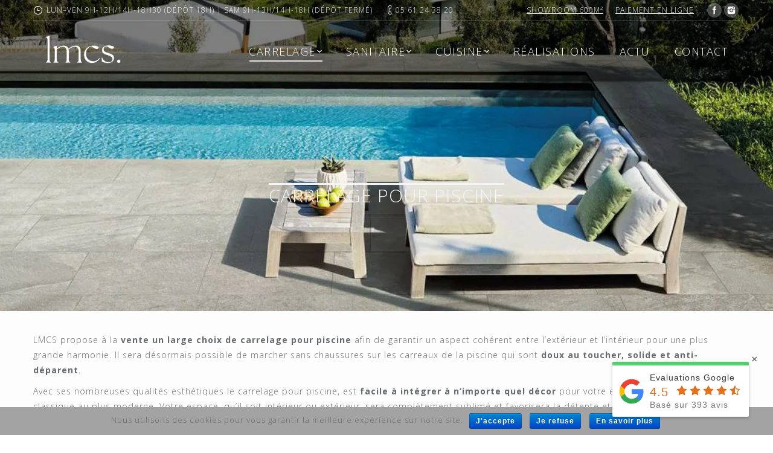

--- FILE ---
content_type: text/html; charset=UTF-8
request_url: https://www.lmcs-balma.com/carrelage/piscine/
body_size: 33770
content:
<!DOCTYPE html>
<!--[if lt IE 10 ]>
<html lang="fr-FR" prefix="og: http://ogp.me/ns#" class="old-ie no-js">
<![endif]-->
<!--[if !(IE 6) | !(IE 7) | !(IE 8)  ]><!-->
<html lang="fr-FR" prefix="og: http://ogp.me/ns#" class="no-js">
<!--<![endif]-->
<head>
	<meta charset="UTF-8" />
		<meta name="viewport" content="width=device-width, initial-scale=1, maximum-scale=1">
		<link rel="profile" href="http://gmpg.org/xfn/11" />
	<link rel="pingback" href="https://www.lmcs-balma.com/xmlrpc.php" />
	<!--[if IE]>
	<script src="//html5shiv.googlecode.com/svn/trunk/html5.js"></script>
	<![endif]-->
	<title>Carrelage Piscine Toulouse Balma - LMCS La Maison du Carrelage</title><link rel="stylesheet" href="https://www.lmcs-balma.com/wp-content/cache/min/1/fb5ee8dc7d94ad55781e9591ed8fba92.css" media="all" data-minify="1" />
<script type="text/javascript">
function createCookie(a,d,b){if(b){var c=new Date;c.setTime(c.getTime()+864E5*b);b="; expires="+c.toGMTString()}else b="";document.cookie=a+"="+d+b+"; path=/"}function readCookie(a){a+="=";for(var d=document.cookie.split(";"),b=0;b<d.length;b++){for(var c=d[b];" "==c.charAt(0);)c=c.substring(1,c.length);if(0==c.indexOf(a))return c.substring(a.length,c.length)}return null}function eraseCookie(a){createCookie(a,"",-1)}
function areCookiesEnabled(){var a=!1;createCookie("testing","Hello",1);null!=readCookie("testing")&&(a=!0,eraseCookie("testing"));return a}(function(a){var d=readCookie("devicePixelRatio"),b=void 0===a.devicePixelRatio?1:a.devicePixelRatio;areCookiesEnabled()&&null==d&&(createCookie("devicePixelRatio",b,7),1!=b&&a.location.reload(!0))})(window);
</script>
<!-- This site is optimized with the Yoast SEO plugin v7.0.3 - https://yoast.com/wordpress/plugins/seo/ -->
<meta name="description" content="La Maison du Carrelage et du Sanitaire (LMCS) à Toulouse Balma vous propose un aperçu des Carrelages piscine et exposés dans son showroom de 600m² en Métal, Bois, Marbre, Pierre, Béton, Mosaïque, Rustique, Moderne, Carreaux de Ciment et d&#039;autres meubles de Salle de Bain et Sanitaire."/>
<link rel="canonical" href="https://www.lmcs-balma.com/carrelage/piscine/" />
<meta property="og:locale" content="fr_FR" />
<meta property="og:type" content="article" />
<meta property="og:title" content="Carrelage Piscine Toulouse Balma - LMCS La Maison du Carrelage" />
<meta property="og:description" content="La Maison du Carrelage et du Sanitaire (LMCS) à Toulouse Balma vous propose un aperçu des Carrelages piscine et exposés dans son showroom de 600m² en Métal, Bois, Marbre, Pierre, Béton, Mosaïque, Rustique, Moderne, Carreaux de Ciment et d&#039;autres meubles de Salle de Bain et Sanitaire." />
<meta property="og:url" content="https://www.lmcs-balma.com/carrelage/piscine/" />
<meta property="og:site_name" content="LMCS La Maison du Carrelage Balma Toulouse" />
<meta property="article:publisher" content="https://www.facebook.com/lmcsbalma/?fref=ts" />
<meta name="twitter:card" content="summary_large_image" />
<meta name="twitter:description" content="La Maison du Carrelage et du Sanitaire (LMCS) à Toulouse Balma vous propose un aperçu des Carrelages piscine et exposés dans son showroom de 600m² en Métal, Bois, Marbre, Pierre, Béton, Mosaïque, Rustique, Moderne, Carreaux de Ciment et d&#039;autres meubles de Salle de Bain et Sanitaire." />
<meta name="twitter:title" content="Carrelage Piscine Toulouse Balma - LMCS La Maison du Carrelage" />
<script type='application/ld+json'>{"@context":"https:\/\/schema.org","@type":"Organization","url":"https:\/\/www.lmcs-balma.com\/","sameAs":["https:\/\/www.facebook.com\/lmcsbalma\/?fref=ts","https:\/\/www.instagram.com\/lmcscarrelage\/"],"@id":"#organization","name":"LMCS-BALMA","logo":"https:\/\/www.lmcs-balma.com\/wp-content\/uploads\/2016\/06\/Logo-lmcs-PT.png"}</script>
<!-- / Yoast SEO plugin. -->

<link rel='dns-prefetch' href='//fonts.googleapis.com' />
<link href='https://fonts.gstatic.com' crossorigin rel='preconnect' />
<style type="text/css">
img.wp-smiley,
img.emoji {
	display: inline !important;
	border: none !important;
	box-shadow: none !important;
	height: 1em !important;
	width: 1em !important;
	margin: 0 .07em !important;
	vertical-align: -0.1em !important;
	background: none !important;
	padding: 0 !important;
}
</style>



<style id='rs-plugin-settings-inline-css' type='text/css'>
#rs-demo-id {}
</style>


<link rel='stylesheet' id='dt-web-fonts-css'  href='https://fonts.googleapis.com/css?family=Open+Sans%3A300%2C400%2C600%2C700&#038;ver=4.9.28&#038;display=swap' type='text/css' media='all' />

<style id='dt-main-inline-css' type='text/css'>
body #load {
  display: block;
  height: 100%;
  overflow: hidden;
  position: fixed;
  width: 100%;
  z-index: 9901;
}
.load-wrap {
  width: 100%;
  height: 100%;
  background-position: center center;
  background-repeat: no-repeat;
  text-align: center;
}
.load-wrap > svg {
  position: absolute;
  top: 50%;
  left: 50%;
  -ms-transform: translate(-50%,-50%);
  -webkit-transform: translate(-50%,-50%);
  transform: translate(-50%,-50%);
}
#load {
  background-color: rgba(46,221,237,0.96);
  background: rgba(46,221,237,0.96);
  background: -webkit-linear-gradient(30deg,rgba(46,221,237,0.96) 0%,rgba(0,132,187,0.96) 100%);
  background: linear-gradient(30deg,rgba(46,221,237,0.96) 0%,rgba(0,132,187,0.96) 100%);
}
.uil-default rect:not(.bk) {
  fill: #ffffff;
}
.uil-ring > path {
  fill: #ffffff;
}
.ring-loader .circle {
  fill: #ffffff;
}
.ring-loader .moving-circle {
  fill: #ffffff;
}
.uil-hourglass .glass {
  stroke: #ffffff;
}
.uil-hourglass .sand {
  fill: #ffffff;
}
.spinner-loader .load-wrap {
  background-image: url("data:image/svg+xml,%3Csvg width='75px' height='75px' xmlns='http://www.w3.org/2000/svg' viewBox='0 0 100 100' preserveAspectRatio='xMidYMid' class='uil-default'%3E%3Crect x='0' y='0' width='100' height='100' fill='none' class='bk'%3E%3C/rect%3E%3Crect  x='46.5' y='40' width='7' height='20' rx='5' ry='5' fill='%23ffffff' transform='rotate(0 50 50) translate(0 -30)'%3E  %3Canimate attributeName='opacity' from='1' to='0' dur='1s' begin='0s' repeatCount='indefinite'/%3E%3C/rect%3E%3Crect  x='46.5' y='40' width='7' height='20' rx='5' ry='5' fill='%23ffffff' transform='rotate(30 50 50) translate(0 -30)'%3E  %3Canimate attributeName='opacity' from='1' to='0' dur='1s' begin='0.08333333333333333s' repeatCount='indefinite'/%3E%3C/rect%3E%3Crect  x='46.5' y='40' width='7' height='20' rx='5' ry='5' fill='%23ffffff' transform='rotate(60 50 50) translate(0 -30)'%3E  %3Canimate attributeName='opacity' from='1' to='0' dur='1s' begin='0.16666666666666666s' repeatCount='indefinite'/%3E%3C/rect%3E%3Crect  x='46.5' y='40' width='7' height='20' rx='5' ry='5' fill='%23ffffff' transform='rotate(90 50 50) translate(0 -30)'%3E  %3Canimate attributeName='opacity' from='1' to='0' dur='1s' begin='0.25s' repeatCount='indefinite'/%3E%3C/rect%3E%3Crect  x='46.5' y='40' width='7' height='20' rx='5' ry='5' fill='%23ffffff' transform='rotate(120 50 50) translate(0 -30)'%3E  %3Canimate attributeName='opacity' from='1' to='0' dur='1s' begin='0.3333333333333333s' repeatCount='indefinite'/%3E%3C/rect%3E%3Crect  x='46.5' y='40' width='7' height='20' rx='5' ry='5' fill='%23ffffff' transform='rotate(150 50 50) translate(0 -30)'%3E  %3Canimate attributeName='opacity' from='1' to='0' dur='1s' begin='0.4166666666666667s' repeatCount='indefinite'/%3E%3C/rect%3E%3Crect  x='46.5' y='40' width='7' height='20' rx='5' ry='5' fill='%23ffffff' transform='rotate(180 50 50) translate(0 -30)'%3E  %3Canimate attributeName='opacity' from='1' to='0' dur='1s' begin='0.5s' repeatCount='indefinite'/%3E%3C/rect%3E%3Crect  x='46.5' y='40' width='7' height='20' rx='5' ry='5' fill='%23ffffff' transform='rotate(210 50 50) translate(0 -30)'%3E  %3Canimate attributeName='opacity' from='1' to='0' dur='1s' begin='0.5833333333333334s' repeatCount='indefinite'/%3E%3C/rect%3E%3Crect  x='46.5' y='40' width='7' height='20' rx='5' ry='5' fill='%23ffffff' transform='rotate(240 50 50) translate(0 -30)'%3E  %3Canimate attributeName='opacity' from='1' to='0' dur='1s' begin='0.6666666666666666s' repeatCount='indefinite'/%3E%3C/rect%3E%3Crect  x='46.5' y='40' width='7' height='20' rx='5' ry='5' fill='%23ffffff' transform='rotate(270 50 50) translate(0 -30)'%3E  %3Canimate attributeName='opacity' from='1' to='0' dur='1s' begin='0.75s' repeatCount='indefinite'/%3E%3C/rect%3E%3Crect  x='46.5' y='40' width='7' height='20' rx='5' ry='5' fill='%23ffffff' transform='rotate(300 50 50) translate(0 -30)'%3E  %3Canimate attributeName='opacity' from='1' to='0' dur='1s' begin='0.8333333333333334s' repeatCount='indefinite'/%3E%3C/rect%3E%3Crect  x='46.5' y='40' width='7' height='20' rx='5' ry='5' fill='%23ffffff' transform='rotate(330 50 50) translate(0 -30)'%3E  %3Canimate attributeName='opacity' from='1' to='0' dur='1s' begin='0.9166666666666666s' repeatCount='indefinite'/%3E%3C/rect%3E%3C/svg%3E");
}
.ring-loader .load-wrap {
  background-image: url("data:image/svg+xml,%3Csvg xmlns='http://www.w3.org/2000/svg' viewBox='0 0 32 32' width='72' height='72' fill='%23ffffff'%3E   %3Cpath opacity='.25' d='M16 0 A16 16 0 0 0 16 32 A16 16 0 0 0 16 0 M16 4 A12 12 0 0 1 16 28 A12 12 0 0 1 16 4'/%3E   %3Cpath d='M16 0 A16 16 0 0 1 32 16 L28 16 A12 12 0 0 0 16 4z'%3E     %3CanimateTransform attributeName='transform' type='rotate' from='0 16 16' to='360 16 16' dur='0.8s' repeatCount='indefinite' /%3E   %3C/path%3E %3C/svg%3E");
}
.hourglass-loader .load-wrap {
  background-image: url("data:image/svg+xml,%3Csvg xmlns='http://www.w3.org/2000/svg' viewBox='0 0 32 32' width='72' height='72' fill='%23ffffff'%3E   %3Cpath transform='translate(2)' d='M0 12 V20 H4 V12z'%3E      %3Canimate attributeName='d' values='M0 12 V20 H4 V12z; M0 4 V28 H4 V4z; M0 12 V20 H4 V12z; M0 12 V20 H4 V12z' dur='1.2s' repeatCount='indefinite' begin='0' keytimes='0;.2;.5;1' keySplines='0.2 0.2 0.4 0.8;0.2 0.6 0.4 0.8;0.2 0.8 0.4 0.8' calcMode='spline'  /%3E   %3C/path%3E   %3Cpath transform='translate(8)' d='M0 12 V20 H4 V12z'%3E     %3Canimate attributeName='d' values='M0 12 V20 H4 V12z; M0 4 V28 H4 V4z; M0 12 V20 H4 V12z; M0 12 V20 H4 V12z' dur='1.2s' repeatCount='indefinite' begin='0.2' keytimes='0;.2;.5;1' keySplines='0.2 0.2 0.4 0.8;0.2 0.6 0.4 0.8;0.2 0.8 0.4 0.8' calcMode='spline'  /%3E   %3C/path%3E   %3Cpath transform='translate(14)' d='M0 12 V20 H4 V12z'%3E     %3Canimate attributeName='d' values='M0 12 V20 H4 V12z; M0 4 V28 H4 V4z; M0 12 V20 H4 V12z; M0 12 V20 H4 V12z' dur='1.2s' repeatCount='indefinite' begin='0.4' keytimes='0;.2;.5;1' keySplines='0.2 0.2 0.4 0.8;0.2 0.6 0.4 0.8;0.2 0.8 0.4 0.8' calcMode='spline' /%3E   %3C/path%3E   %3Cpath transform='translate(20)' d='M0 12 V20 H4 V12z'%3E     %3Canimate attributeName='d' values='M0 12 V20 H4 V12z; M0 4 V28 H4 V4z; M0 12 V20 H4 V12z; M0 12 V20 H4 V12z' dur='1.2s' repeatCount='indefinite' begin='0.6' keytimes='0;.2;.5;1' keySplines='0.2 0.2 0.4 0.8;0.2 0.6 0.4 0.8;0.2 0.8 0.4 0.8' calcMode='spline' /%3E   %3C/path%3E   %3Cpath transform='translate(26)' d='M0 12 V20 H4 V12z'%3E     %3Canimate attributeName='d' values='M0 12 V20 H4 V12z; M0 4 V28 H4 V4z; M0 12 V20 H4 V12z; M0 12 V20 H4 V12z' dur='1.2s' repeatCount='indefinite' begin='0.8' keytimes='0;.2;.5;1' keySplines='0.2 0.2 0.4 0.8;0.2 0.6 0.4 0.8;0.2 0.8 0.4 0.8' calcMode='spline' /%3E   %3C/path%3E %3C/svg%3E");
}

</style>
<!--[if lt IE 10]>
<link rel='stylesheet' id='dt-old-ie-css'  href='https://www.lmcs-balma.com/wp-content/themes/lmcs-carrelage-toulouse/css/old-ie.css?ver=4.9.28' type='text/css' media='all' />
<![endif]-->



<style id='style-inline-css' type='text/css'>
/*breadcrumbs background color*/
/*.page-title .breadcrumbs  {  background-color: rgba(0, 0, 0, 0.05); }*/ 

/* .transparent .masthead:not(.side-header):not(.mixed-header)  {  background-color:rgba(0,0,0,0.0)!important; }*/


div#phantom.masthead.inline-header.right.widgets.full-height.show-device-logo.show-mobile-logo{
background-color:white!important;
}

/* centrer footer mobile */
@media only screen and (max-width : 480px) {
#footer .wf-container-footer { text-align:center!important;}
.dt-portfolio-shortcode {margin-left:0px!important;}
}
/* retirer overline mobile */
@media only screen and (min-width : 600px) {
#fancy-header .fancy-title > span { text-decoration:overline;}
}

/* centrer responsive portfolio */
.stripe {   margin-left: -2010px!important; }

/* hauteur image background top responsive */
@media screen and (max-width: 600px) {
.fancy-header .wf-table, .page-title .wf-table, #fancy-header > .wf-wrap {
     height:100px!important; 
}
}


/* logo */ 
.branding { width:160px; } 
.mobile-branding {width : 160px; }
img.preload-me {width:120%;}
/* menu */ 
.main-nav > li > a .menu-text { letter-spacing:1.5px; }
.main-nav .sub-nav > li.dt-mega-parent > a .subtitle-text {font-weight:700;}
.dt-mobile-header .mobile-main-nav > li > .sub-nav .sub-nav {display:block!important;}
@media only screen and (min-width: 1024px) {
.testcln {padding:0 40px 10px!important; border-style:solid; border-width: 0px 2px 0px 0px; border-color: rgba(0, 174, 239, 0.2);}
.heightcln .dt-mega-menu-wrap > .sub-nav {display:flex!important;}
}


/* site */ 
html, body, body.page, .wf-container > * {letter-spacing:1px;}

/* centrer mega menu*/ 
.imagemenu {text-align: center;  width:auto!important; }
.main-nav .sub-nav > li.dt-mega-parent > a .subtitle-text { text-align:center;}

.masthead:not(.sub-downwards) .main-nav .dt-mega-menu.mega-auto-width.mega-column-4 > .dt-mega-menu-wrap
{ width:600px!important;}
.masthead:not(.sub-downwards) .main-nav .dt-mega-menu.mega-auto-width.mega-column-2 > .dt-mega-menu-wrap
{width: 310px!important;}


h3.entry-title { font: normal 300 18px / 26px "Open Sans", Helvetica, Arial, Verdana, sans-serif!important; letter-spacing:2px; } 
#page .stripe .rollover-project .rollover-content .entry-title {margin-bottom: 80px; } 
#fancy-header .fancy-title > span { font-size:30px!important;}

.bold-icons .fancy-projects-title, .bold-icons .fancy-posts-title {  color:#00aeef !important;}
.dt-fancy-separator, .dt-fancy-separator *  {  color:#00aeef !important;}
.dt-fancy-title  {  color:#00aeef !important; font-family:"Open Sans", Helvetica, Arial, Verdana, sans-serif !important;}
.portfolio-categories a, .portfolio-categories a *, .portfolio-categories span  {  color:#00aeef !important;}
.entry-meta span a, .portfolio-categories > span a  {  color:#00aeef !important;}

h1, .h1-size, .entry-title.h1-size {  /*color:#000 !important; font-family:"Open Sans ", Helvetica, Arial, Verdana, sans-serif !important; /*background:rgba(250, 250, 250, 0.5);*/ padding:10px; } 

#fancy-header .breadcrumbs.start-animation {display:none;}

.rplg-badge2 .rplg-badge2-close { display:block;}
</style>

<!--[if lt IE 10]>
<link rel='stylesheet' id='dt-custom-old-ie.less-css'  href='https://www.lmcs-balma.com/wp-content/uploads/wp-less/lmcs-carrelage-toulouse/css/custom-old-ie-a19f267da4.css?ver=4.9.28' type='text/css' media='all' />
<![endif]-->



<script type='text/javascript' src='https://www.lmcs-balma.com/wp-includes/js/jquery/jquery.js?ver=1.12.4'></script>
<script type='text/javascript' src='https://www.lmcs-balma.com/wp-includes/js/jquery/jquery-migrate.min.js?ver=1.4.1'></script>
<script type='text/javascript'>
/* <![CDATA[ */
var cnArgs = {"ajaxurl":"https:\/\/www.lmcs-balma.com\/wp-admin\/admin-ajax.php","hideEffect":"fade","onScroll":"no","onScrollOffset":"100","cookieName":"cookie_notice_accepted","cookieValue":"TRUE","cookieTime":"2592000","cookiePath":"\/","cookieDomain":"","redirection":"","cache":"1"};
/* ]]> */
</script>
<script type='text/javascript' src='https://www.lmcs-balma.com/wp-content/plugins/cookie-notice/js/front.min.js?ver=1.2.41'></script>
<script type='text/javascript' src='https://www.lmcs-balma.com/wp-content/plugins/revslider/public/assets/js/jquery.themepunch.tools.min.js?ver=5.3.1.5'></script>
<script type='text/javascript' src='https://www.lmcs-balma.com/wp-content/plugins/revslider/public/assets/js/jquery.themepunch.revolution.min.js?ver=5.3.1.5'></script>
<script data-minify="1" type='text/javascript' defer="defer" src='https://www.lmcs-balma.com/wp-content/cache/min/1/wp-content/plugins/business-reviews-bundle/assets/js/public-main-9856c5843b2831df87865fafbc22c866.js'></script>
<script type='text/javascript'>
/* <![CDATA[ */
var dtLocal = {"themeUrl":"https:\/\/www.lmcs-balma.com\/wp-content\/themes\/lmcs-carrelage-toulouse","passText":"Pour voir ce contenu, entrer le mots de passe:","moreButtonText":{"loading":"Loading..."},"postID":"5691","ajaxurl":"https:\/\/www.lmcs-balma.com\/wp-admin\/admin-ajax.php","contactNonce":"1d1088a14d","ajaxNonce":"0be67e507c","pageData":{"type":"page","template":"page","layout":null},"themeSettings":{"smoothScroll":"on","lazyLoading":false,"accentColor":{"mode":"solid","color":"#009ee0"},"floatingHeader":{"showAfter":140,"showMenu":true,"height":60,"logo":{"showLogo":false,"html":"<img class=\" preload-me\" src=\"https:\/\/www.lmcs-balma.com\/wp-content\/uploads\/2016\/07\/Logo-lmcs-petit.png\" srcset=\"https:\/\/www.lmcs-balma.com\/wp-content\/uploads\/2016\/07\/Logo-lmcs-petit.png 179w, https:\/\/www.lmcs-balma.com\/wp-content\/uploads\/2016\/06\/Logo-lmcs-PT.png 358w\" width=\"179\" height=\"50\"   sizes=\"179px\" alt=\"LMCS La Maison du Carrelage Balma Toulouse\" \/>"}},"mobileHeader":{"firstSwitchPoint":1040,"secondSwitchPoint":800},"content":{"responsivenessTreshold":970,"textColor":"#676b6d","headerColor":"#262b2e"},"stripes":{"stripe1":{"textColor":"#676b6d","headerColor":"#262b2e"},"stripe2":{"textColor":"#ffffff","headerColor":"#ffffff"},"stripe3":{"textColor":"#262b2e","headerColor":"#262b2e"}}}};
/* ]]> */
</script>
<script type='text/javascript' src='https://www.lmcs-balma.com/wp-content/themes/lmcs-carrelage-toulouse/js/above-the-fold.min.js?ver=4.9.28'></script>
<link rel='https://api.w.org/' href='https://www.lmcs-balma.com/wp-json/' />
<link rel='shortlink' href='https://www.lmcs-balma.com/?p=5691' />
<link rel="alternate" type="application/json+oembed" href="https://www.lmcs-balma.com/wp-json/oembed/1.0/embed?url=https%3A%2F%2Fwww.lmcs-balma.com%2Fcarrelage%2Fpiscine%2F" />
<link rel="alternate" type="text/xml+oembed" href="https://www.lmcs-balma.com/wp-json/oembed/1.0/embed?url=https%3A%2F%2Fwww.lmcs-balma.com%2Fcarrelage%2Fpiscine%2F&#038;format=xml" />
<script type="application/ld+json">
      {
      "@context": "http://schema.org/",
      "@type": "Product",
      "name": "Carrelage piscine",
      "brand": {
        "@type": "Thing",
        "name": "La Maison du Carrelage"
      },      "description": "Carrelage piscine de haute qualité !",           
      "aggregateRating": {
        "@type": "AggregateRating",
        "ratingValue": "4.4",
    	"bestRating": "5",    	"worstRating": "1",        "ratingCount": "331"
      }    }
  </script>
<meta name="generator" content="Powered by Visual Composer - drag and drop page builder for WordPress."/>
<!--[if lte IE 9]><link rel="stylesheet" type="text/css" href="https://www.lmcs-balma.com/wp-content/plugins/js_composer/assets/css/vc_lte_ie9.min.css" media="screen"><![endif]--><!--[if IE  8]><link rel="stylesheet" type="text/css" href="https://www.lmcs-balma.com/wp-content/plugins/js_composer/assets/css/vc-ie8.min.css" media="screen"><![endif]--><meta name="generator" content="Powered by Slider Revolution 5.3.1.5 - responsive, Mobile-Friendly Slider Plugin for WordPress with comfortable drag and drop interface." />
<script type="text/javascript">
jQuery(function($) {
	var $window = $(window),
		$load = $("#load");
	
	$window.removeLoading = setTimeout(function() {
		$load.addClass("loader-removed").fadeOut(500);
	}, 500);
	
	$window.one("dt.removeLoading", function() {
		if (!$load.hasClass("loader-removed")) {
			clearTimeout($window.removeLoading);
			$("#load").addClass("loader-removed").fadeOut(500);
		}
	});
});
</script>
<!-- icon -->
<link rel="icon" href="https://www.lmcs-balma.com/wp-content/uploads/2025/01/LMCS-Seul-Noir-1.png" type="image/png" />
<link rel="shortcut icon" href="https://www.lmcs-balma.com/wp-content/uploads/2025/01/LMCS-Seul-Noir-1.png" type="image/png" />
<link rel="apple-touch-icon" href="https://www.lmcs-balma.com/wp-content/uploads/2016/09/60.png">
<link rel="apple-touch-icon" sizes="76x76" href="https://www.lmcs-balma.com/wp-content/uploads/2016/09/76.png">
<link rel="apple-touch-icon" sizes="120x120" href="https://www.lmcs-balma.com/wp-content/uploads/2016/09/120.png">
<link rel="apple-touch-icon" sizes="152x152" href="https://www.lmcs-balma.com/wp-content/uploads/2016/09/152.png">
<style type="text/css" data-type="vc_shortcodes-custom-css">.vc_custom_1520699831119{margin-bottom: 10px !important;}</style><noscript><style type="text/css"> .wpb_animate_when_almost_visible { opacity: 1; }</style></noscript><!-- Global site tag (gtag.js) - Google Analytics -->
<script async src="https://www.googletagmanager.com/gtag/js?id=UA-113477995-1"></script>
<script>
  window.dataLayer = window.dataLayer || [];
  function gtag(){dataLayer.push(arguments);}
  gtag('js', new Date());

  gtag('config', 'UA-113477995-1');
</script><noscript><style id="rocket-lazyload-nojs-css">.rll-youtube-player, [data-lazy-src]{display:none !important;}</style></noscript></head>
<body class="page-template-default page page-id-5691 page-child parent-pageid-1975 transparent light-preset-color fancy-header-on small-hover-icons overlay-cursor-on srcset-enabled btn-material custom-btn-color custom-btn-hover-color footer-overlap filter-style-ios contact-form-minimal large-fancy-datas accent-bullets light-icons phantom-fade phantom-shadow-decoration phantom-logo-off floating-mobile-menu-icon top-header first-switch-logo-center first-switch-menu-left second-switch-logo-center second-switch-menu-left layzr-loading-on wpb-js-composer js-comp-ver-4.11.2.1 vc_responsive semitransparent-portfolio-icons album-minuatures-style-2">

<div id="page">


<div class="masthead inline-header right widgets full-height dt-parent-menu-clickable show-device-logo show-mobile-logo" style="background-color: rgba(0,0,0,0.5);" role="banner">

			<div class="top-bar line-content">
			<div class="mini-widgets"><span class="mini-contacts clock show-on-desktop near-logo-first-switch in-menu-second-switch">Lun–Ven 9H-12H/14H-18H30 (DÉPÔT 18H) | Sam 9H-13H/14H-18H (DÉPÔT FERMÉ)</span><span class="mini-contacts phone show-on-desktop near-logo-first-switch in-menu-second-switch">05 61 24 38 20</span></div>			<div class="mini-widgets"><div class="text-area show-on-desktop near-logo-first-switch in-menu-second-switch"><p><a href="https://www.lmcs-balma.com/showroom-de-600m2/">Showroom 600m²</a></p>
</div><div class="text-area show-on-desktop near-logo-first-switch in-menu-second-switch"><p><a href="https://paiement.systempay.fr/vads-site/MAISON_DU_CARRELAGE_SANITAIRE" target="_blank" rel="nofollow">Paiement en ligne</a></p>
</div><div class="soc-ico show-on-desktop near-logo-first-switch in-menu-second-switch custom-bg hover-accent-bg"><a title="Facebook" href="https://www.facebook.com/lmcsbalma/?fref=ts" target="_blank" class="facebook"><span class="assistive-text">Facebook</span></a><a title="Instagram" href="https://www.instagram.com/lmcs_carrelage/" target="_blank" class="instagram"><span class="assistive-text">Instagram</span></a></div></div>		</div>
	<header class="header-bar">

						<div class="branding">

					<a href="https://www.lmcs-balma.com/"><img class=" preload-me" src="data:image/svg+xml,%3Csvg%20xmlns='http://www.w3.org/2000/svg'%20viewBox='0%200%20421%20204'%3E%3C/svg%3E" data-lazy-srcset="https://www.lmcs-balma.com/wp-content/uploads/2025/01/LMCS-Seul-Blanc-e1737470138456.png 421w, https://www.lmcs-balma.com/wp-content/uploads/2025/01/LMCS-Seul-Blanc-e1737470138456.png 421w" width="421" height="204"   data-lazy-sizes="421px" alt="LMCS La Maison du Carrelage Balma Toulouse" data-lazy-src="https://www.lmcs-balma.com/wp-content/uploads/2025/01/LMCS-Seul-Blanc-e1737470138456.png" /><noscript><img class=" preload-me" src="https://www.lmcs-balma.com/wp-content/uploads/2025/01/LMCS-Seul-Blanc-e1737470138456.png" srcset="https://www.lmcs-balma.com/wp-content/uploads/2025/01/LMCS-Seul-Blanc-e1737470138456.png 421w, https://www.lmcs-balma.com/wp-content/uploads/2025/01/LMCS-Seul-Blanc-e1737470138456.png 421w" width="421" height="204"   sizes="421px" alt="LMCS La Maison du Carrelage Balma Toulouse" /></noscript><img class="mobile-logo preload-me" src="data:image/svg+xml,%3Csvg%20xmlns='http://www.w3.org/2000/svg'%20viewBox='0%200%20420%20192'%3E%3C/svg%3E" data-lazy-srcset="https://www.lmcs-balma.com/wp-content/uploads/2025/01/LMCS-Seul-Noir-e1737470272793.png 420w, https://www.lmcs-balma.com/wp-content/uploads/2025/01/LMCS-Seul-Noir-e1737470272793.png 420w" width="420" height="192"   data-lazy-sizes="420px" alt="LMCS La Maison du Carrelage Balma Toulouse" data-lazy-src="https://www.lmcs-balma.com/wp-content/uploads/2025/01/LMCS-Seul-Noir-e1737470272793.png" /><noscript><img class="mobile-logo preload-me" src="https://www.lmcs-balma.com/wp-content/uploads/2025/01/LMCS-Seul-Noir-e1737470272793.png" srcset="https://www.lmcs-balma.com/wp-content/uploads/2025/01/LMCS-Seul-Noir-e1737470272793.png 420w, https://www.lmcs-balma.com/wp-content/uploads/2025/01/LMCS-Seul-Noir-e1737470272793.png 420w" width="420" height="192"   sizes="420px" alt="LMCS La Maison du Carrelage Balma Toulouse" /></noscript></a>
					<div id="site-title" class="assistive-text">LMCS La Maison du Carrelage Balma Toulouse</div>
					<div id="site-description" class="assistive-text"></div>

					
					
				</div>
		<ul class="main-nav underline-decoration l-to-r-line level-arrows-on" role="menu"><li class="heightcln menu-item menu-item-type-post_type menu-item-object-page current-page-ancestor current-menu-ancestor current-page-parent current_page_ancestor menu-item-has-children menu-item-5709 act first has-children dt-mega-menu mega-full-width mega-column-4"><a href='https://www.lmcs-balma.com/carrelage/' data-level='1'><span class="menu-item-text"><span class="menu-text">Carrelage</span></span></a><div class="dt-mega-menu-wrap"><ul class="sub-nav hover-style-click-bg level-arrows-on"><li class="testcln menu-item menu-item-type-custom menu-item-object-custom menu-item-has-children menu-item-5712 first has-children no-link dt-mega-parent wf-1-4"><a href='#' data-level='2'><span class="menu-item-text"><span class="menu-text">Par type</span></span></a><ul class="sub-nav hover-style-click-bg level-arrows-on"><li class="menu-item menu-item-type-post_type menu-item-object-page menu-item-5714 first"><a href='https://www.lmcs-balma.com/carrelage/beton/' data-level='3'><span class="menu-item-text"><span class="menu-text">Béton</span></span></a></li> <li class="menu-item menu-item-type-post_type menu-item-object-page menu-item-5748"><a href='https://www.lmcs-balma.com/carrelage/marbre/' data-level='3'><span class="menu-item-text"><span class="menu-text">Marbre</span></span></a></li> <li class="menu-item menu-item-type-post_type menu-item-object-page menu-item-5751"><a href='https://www.lmcs-balma.com/carrelage/pierre/' data-level='3'><span class="menu-item-text"><span class="menu-text">Pierre</span></span></a></li> <li class="menu-item menu-item-type-post_type menu-item-object-page menu-item-5749"><a href='https://www.lmcs-balma.com/carrelage/metal/' data-level='3'><span class="menu-item-text"><span class="menu-text">Métal</span></span></a></li> <li class="menu-item menu-item-type-post_type menu-item-object-page menu-item-5735"><a href='https://www.lmcs-balma.com/carrelage/imitation-parquet/' data-level='3'><span class="menu-item-text"><span class="menu-text">Imitation parquet</span></span></a></li> <li class="menu-item menu-item-type-post_type menu-item-object-page menu-item-5747"><a href='https://www.lmcs-balma.com/carrelage/imitation-carreaux-ciment/' data-level='3'><span class="menu-item-text"><span class="menu-text">Imitation Carreaux de Ciment</span></span></a></li> <li class="menu-item menu-item-type-post_type menu-item-object-page menu-item-5750"><a href='https://www.lmcs-balma.com/carrelage/mosaique/' data-level='3'><span class="menu-item-text"><span class="menu-text">Mosaïque</span></span></a></li> <li class="menu-item menu-item-type-post_type menu-item-object-page menu-item-5745"><a href='https://www.lmcs-balma.com/carrelage/faience-murale/' data-level='3'><span class="menu-item-text"><span class="menu-text">Faïence Murale</span></span></a></li> <li class="menu-item menu-item-type-post_type menu-item-object-page menu-item-5743"><a href='https://www.lmcs-balma.com/carrelage/creations/' data-level='3'><span class="menu-item-text"><span class="menu-text">Créations</span></span></a></li> </ul></li> <li class="testcln menu-item menu-item-type-custom menu-item-object-custom menu-item-has-children menu-item-5710 has-children no-link dt-mega-parent wf-1-4"><a href='#' data-level='2'><span class="menu-item-text"><span class="menu-text">Par taille</span></span></a><ul class="sub-nav hover-style-click-bg level-arrows-on"><li class="menu-item menu-item-type-post_type menu-item-object-page menu-item-5746 first"><a href='https://www.lmcs-balma.com/carrelage/format-xxl/' data-level='3'><span class="menu-item-text"><span class="menu-text">Format XXL</span></span></a></li> <li class="menu-item menu-item-type-post_type menu-item-object-page menu-item-5744"><a href='https://www.lmcs-balma.com/carrelage/dalles-20mm/' data-level='3'><span class="menu-item-text"><span class="menu-text">Dalles 20MM</span></span></a></li> <li class="menu-item menu-item-type-post_type menu-item-object-page menu-item-5719"><a href='https://www.lmcs-balma.com/carrelage/120x120/' data-level='3'><span class="menu-item-text"><span class="menu-text">120×120</span></span></a></li> <li class="menu-item menu-item-type-post_type menu-item-object-page menu-item-5786"><a href='https://www.lmcs-balma.com/carrelage/120x20/' data-level='3'><span class="menu-item-text"><span class="menu-text">120×20</span></span></a></li> <li class="menu-item menu-item-type-post_type menu-item-object-page menu-item-5728"><a href='https://www.lmcs-balma.com/carrelage/90x90/' data-level='3'><span class="menu-item-text"><span class="menu-text">90×90</span></span></a></li> <li class="menu-item menu-item-type-post_type menu-item-object-page menu-item-5727"><a href='https://www.lmcs-balma.com/carrelage/80x80/' data-level='3'><span class="menu-item-text"><span class="menu-text">80×80</span></span></a></li> <li class="menu-item menu-item-type-post_type menu-item-object-page menu-item-5725"><a href='https://www.lmcs-balma.com/carrelage/60x120/' data-level='3'><span class="menu-item-text"><span class="menu-text">60×120</span></span></a></li> <li class="menu-item menu-item-type-post_type menu-item-object-page menu-item-5726"><a href='https://www.lmcs-balma.com/carrelage/60x60/' data-level='3'><span class="menu-item-text"><span class="menu-text">60×60</span></span></a></li> <li class="menu-item menu-item-type-post_type menu-item-object-page menu-item-5724"><a href='https://www.lmcs-balma.com/carrelage/45x45/' data-level='3'><span class="menu-item-text"><span class="menu-text">45×45</span></span></a></li> <li class="menu-item menu-item-type-post_type menu-item-object-page menu-item-5723"><a href='https://www.lmcs-balma.com/carrelage/30x60/' data-level='3'><span class="menu-item-text"><span class="menu-text">30×60</span></span></a></li> <li class="menu-item menu-item-type-post_type menu-item-object-page menu-item-5782"><a href='https://www.lmcs-balma.com/carrelage/petit-format/' data-level='3'><span class="menu-item-text"><span class="menu-text">Petit Format</span></span></a></li> </ul></li> <li class="testcln menu-item menu-item-type-custom menu-item-object-custom menu-item-has-children menu-item-5711 has-children no-link dt-mega-parent wf-1-4"><a href='#' data-level='2'><span class="menu-item-text"><span class="menu-text">Par couleur</span></span></a><ul class="sub-nav hover-style-click-bg level-arrows-on"><li class="menu-item menu-item-type-post_type menu-item-object-page menu-item-5731 first"><a href='https://www.lmcs-balma.com/carrelage/blanc/' data-level='3'><span class="menu-item-text"><span class="menu-text">Blanc</span></span></a></li> <li class="menu-item menu-item-type-post_type menu-item-object-page menu-item-5716"><a href='https://www.lmcs-balma.com/carrelage/beige/' data-level='3'><span class="menu-item-text"><span class="menu-text">Beige</span></span></a></li> <li class="menu-item menu-item-type-post_type menu-item-object-page menu-item-5737"><a href='https://www.lmcs-balma.com/carrelage/noir/' data-level='3'><span class="menu-item-text"><span class="menu-text">Noir</span></span></a></li> <li class="menu-item menu-item-type-post_type menu-item-object-page menu-item-5734"><a href='https://www.lmcs-balma.com/carrelage/gris/' data-level='3'><span class="menu-item-text"><span class="menu-text">Gris</span></span></a></li> <li class="menu-item menu-item-type-post_type menu-item-object-page menu-item-5741"><a href='https://www.lmcs-balma.com/carrelage/taupe/' data-level='3'><span class="menu-item-text"><span class="menu-text">Taupe</span></span></a></li> <li class="menu-item menu-item-type-post_type menu-item-object-page menu-item-5742"><a href='https://www.lmcs-balma.com/carrelage/vert/' data-level='3'><span class="menu-item-text"><span class="menu-text">Vert</span></span></a></li> <li class="menu-item menu-item-type-post_type menu-item-object-page menu-item-5740"><a href='https://www.lmcs-balma.com/carrelage/rouge/' data-level='3'><span class="menu-item-text"><span class="menu-text">Rouge</span></span></a></li> <li class="menu-item menu-item-type-post_type menu-item-object-page menu-item-5732"><a href='https://www.lmcs-balma.com/carrelage/bleu/' data-level='3'><span class="menu-item-text"><span class="menu-text">Bleu</span></span></a></li> </ul></li> <li class="testcln menu-item menu-item-type-custom menu-item-object-custom current-menu-ancestor current-menu-parent menu-item-has-children menu-item-5713 act has-children no-link dt-mega-parent wf-1-4"><a href='#' data-level='2'><span class="menu-item-text"><span class="menu-text">Par pièce</span></span></a><ul class="sub-nav hover-style-click-bg level-arrows-on"><li class="menu-item menu-item-type-post_type menu-item-object-page menu-item-5736 first"><a href='https://www.lmcs-balma.com/carrelage/interieur/' data-level='3'><span class="menu-item-text"><span class="menu-text">Carrelage Intérieur</span></span></a></li> <li class="menu-item menu-item-type-post_type menu-item-object-page menu-item-5733"><a href='https://www.lmcs-balma.com/carrelage/exterieur/' data-level='3'><span class="menu-item-text"><span class="menu-text">Carrelage Extérieur</span></span></a></li> <li class="menu-item menu-item-type-post_type menu-item-object-page menu-item-5739"><a href='https://www.lmcs-balma.com/carrelage/terrasse/' data-level='3'><span class="menu-item-text"><span class="menu-text">Carrelage Terrasse</span></span></a></li> <li class="menu-item menu-item-type-post_type menu-item-object-page current-menu-item page_item page-item-5691 current_page_item menu-item-5717 act"><a href='https://www.lmcs-balma.com/carrelage/piscine/' data-level='3'><span class="menu-item-text"><span class="menu-text">Carrelage Piscine</span></span></a></li> </ul></li> </ul></div></li> <li class="menu-item menu-item-type-post_type menu-item-object-page menu-item-has-children menu-item-2067 has-children dt-mega-menu mega-auto-width mega-column-2"><a href='https://www.lmcs-balma.com/sanitaire/' data-level='1'><span class="menu-item-text"><span class="menu-text">Sanitaire</span></span></a><div class="dt-mega-menu-wrap"><ul class="sub-nav hover-style-click-bg level-arrows-on"><li class="imagemenu menu-item menu-item-type-custom menu-item-object-custom menu-item-2068 first no-link dt-mega-parent wf-1-2 with-subtitle"><a href='https://www.lmcs-balma.com/sanitaire/meuble-salle-de-bain/' data-level='2'><span class="menu-item-text"><span class="menu-text"><img src="data:image/svg+xml,%3Csvg%20xmlns='http://www.w3.org/2000/svg'%20viewBox='0%200%200%200'%3E%3C/svg%3E" data-lazy-src="https://www.lmcs-balma.com/wp-content/uploads/2018/03/icon_meuble3.png"><noscript><img src="https://www.lmcs-balma.com/wp-content/uploads/2018/03/icon_meuble3.png"></noscript></span><span class="subtitle-text">Meuble</span></span></a></li> <li class="imagemenu menu-item menu-item-type-custom menu-item-object-custom menu-item-2069 no-link dt-mega-parent wf-1-2 with-subtitle"><a href='https://www.lmcs-balma.com/sanitaire/baignoire/' data-level='2'><span class="menu-item-text"><span class="menu-text"><img src="data:image/svg+xml,%3Csvg%20xmlns='http://www.w3.org/2000/svg'%20viewBox='0%200%200%200'%3E%3C/svg%3E" data-lazy-src="https://www.lmcs-balma.com/wp-content/uploads/2018/03/icon_bathroom-1.png"><noscript><img src="https://www.lmcs-balma.com/wp-content/uploads/2018/03/icon_bathroom-1.png"></noscript></span><span class="subtitle-text">Baignoire</span></span></a></li> </ul><ul class="sub-nav hover-style-click-bg level-arrows-on"><li class="imagemenu menu-item menu-item-type-custom menu-item-object-custom menu-item-2070 no-link dt-mega-parent wf-1-2 new-row with-subtitle"><a href='https://www.lmcs-balma.com/sanitaire/receveur/' data-level='2'><span class="menu-item-text"><span class="menu-text"><img src="data:image/svg+xml,%3Csvg%20xmlns='http://www.w3.org/2000/svg'%20viewBox='0%200%200%200'%3E%3C/svg%3E" data-lazy-src="https://www.lmcs-balma.com/wp-content/uploads/2018/03/icon_receveur3.png"><noscript><img src="https://www.lmcs-balma.com/wp-content/uploads/2018/03/icon_receveur3.png"></noscript></span><span class="subtitle-text">Receveurs</span></span></a></li> <li class="imagemenu menu-item menu-item-type-custom menu-item-object-custom menu-item-2071 no-link dt-mega-parent wf-1-2 with-subtitle"><a href='https://www.lmcs-balma.com/sanitaire/robinetterie/' data-level='2'><span class="menu-item-text"><span class="menu-text"><img src="data:image/svg+xml,%3Csvg%20xmlns='http://www.w3.org/2000/svg'%20viewBox='0%200%200%200'%3E%3C/svg%3E" data-lazy-src="https://www.lmcs-balma.com/wp-content/uploads/2018/03/icon_robinetterie3.png"><noscript><img src="https://www.lmcs-balma.com/wp-content/uploads/2018/03/icon_robinetterie3.png"></noscript></span><span class="subtitle-text">Robinetterie</span></span></a></li> </ul></div></li> <li class="menu-item menu-item-type-post_type menu-item-object-page menu-item-has-children menu-item-4428 has-children dt-mega-menu mega-auto-width mega-column-2"><a href='https://www.lmcs-balma.com/plan-cuisine/' data-level='1'><span class="menu-item-text"><span class="menu-text">Cuisine</span></span></a><div class="dt-mega-menu-wrap"><ul class="sub-nav hover-style-click-bg level-arrows-on"><li class="imagemenu menu-item menu-item-type-post_type menu-item-object-page menu-item-4430 first no-link dt-mega-parent wf-1-2 with-subtitle"><a href='https://www.lmcs-balma.com/plan-cuisine/beton/' data-level='2'><span class="menu-item-text"><span class="menu-text"><img src="data:image/svg+xml,%3Csvg%20xmlns='http://www.w3.org/2000/svg'%20viewBox='0%200%200%200'%3E%3C/svg%3E" data-lazy-src="https://www.lmcs-balma.com/wp-content/uploads/2018/03/icon_beton.png"><noscript><img src="https://www.lmcs-balma.com/wp-content/uploads/2018/03/icon_beton.png"></noscript></span><span class="subtitle-text">Béton</span></span></a></li> <li class="imagemenu menu-item menu-item-type-post_type menu-item-object-page menu-item-4432 no-link dt-mega-parent wf-1-2 with-subtitle"><a href='https://www.lmcs-balma.com/plan-cuisine/pierre/' data-level='2'><span class="menu-item-text"><span class="menu-text"><img src="data:image/svg+xml,%3Csvg%20xmlns='http://www.w3.org/2000/svg'%20viewBox='0%200%200%200'%3E%3C/svg%3E" data-lazy-src="https://www.lmcs-balma.com/wp-content/uploads/2018/03/icon_pierre.png"><noscript><img src="https://www.lmcs-balma.com/wp-content/uploads/2018/03/icon_pierre.png"></noscript></span><span class="subtitle-text">Pierre</span></span></a></li> </ul><ul class="sub-nav hover-style-click-bg level-arrows-on"><li class="imagemenu menu-item menu-item-type-post_type menu-item-object-page menu-item-4431 no-link dt-mega-parent wf-1-2 new-row with-subtitle"><a href='https://www.lmcs-balma.com/plan-cuisine/marbre/' data-level='2'><span class="menu-item-text"><span class="menu-text"><img src="data:image/svg+xml,%3Csvg%20xmlns='http://www.w3.org/2000/svg'%20viewBox='0%200%200%200'%3E%3C/svg%3E" data-lazy-src="https://www.lmcs-balma.com/wp-content/uploads/2018/03/icon_marbre.png"><noscript><img src="https://www.lmcs-balma.com/wp-content/uploads/2018/03/icon_marbre.png"></noscript></span><span class="subtitle-text">Marbre</span></span></a></li> <li class="imagemenu menu-item menu-item-type-post_type menu-item-object-page menu-item-4429 no-link dt-mega-parent wf-1-2 with-subtitle"><a href='https://www.lmcs-balma.com/plan-cuisine/metal/' data-level='2'><span class="menu-item-text"><span class="menu-text"><img src="data:image/svg+xml,%3Csvg%20xmlns='http://www.w3.org/2000/svg'%20viewBox='0%200%200%200'%3E%3C/svg%3E" data-lazy-src="https://www.lmcs-balma.com/wp-content/uploads/2018/03/icone_metal2.png"><noscript><img src="https://www.lmcs-balma.com/wp-content/uploads/2018/03/icone_metal2.png"></noscript></span><span class="subtitle-text">Métal</span></span></a></li> </ul></div></li> <li class="menu-item menu-item-type-post_type menu-item-object-page menu-item-1687"><a href='https://www.lmcs-balma.com/renovation-salle-de-bain-carrelage-toulouse/' data-level='1'><span class="menu-item-text"><span class="menu-text">Réalisations</span></span></a></li> <li class="menu-item menu-item-type-post_type menu-item-object-page menu-item-161"><a href='https://www.lmcs-balma.com/actualites/' data-level='1'><span class="menu-item-text"><span class="menu-text">Actu</span></span></a></li> <li class="menu-item menu-item-type-post_type menu-item-object-page menu-item-137"><a href='https://www.lmcs-balma.com/contact-et-acces/' data-level='1'><span class="menu-item-text"><span class="menu-text">Contact</span></span></a></li> </ul>
		
	</header>

</div><div class='dt-close-mobile-menu-icon'><span></span></div>
<div class='dt-mobile-header'>
	<ul class="mobile-main-nav" role="menu">
		<li class="heightcln menu-item menu-item-type-post_type menu-item-object-page current-page-ancestor current-menu-ancestor current-page-parent current_page_ancestor menu-item-has-children menu-item-5709 act first has-children dt-mega-menu mega-full-width mega-column-4"><a href='https://www.lmcs-balma.com/carrelage/' data-level='1'><span class="menu-item-text"><span class="menu-text">Carrelage</span></span></a><div class="dt-mega-menu-wrap"><ul class="sub-nav hover-style-click-bg level-arrows-on"><li class="testcln menu-item menu-item-type-custom menu-item-object-custom menu-item-has-children menu-item-5712 first has-children no-link dt-mega-parent wf-1-4"><a href='#' data-level='2'><span class="menu-item-text"><span class="menu-text">Par type</span></span></a><ul class="sub-nav hover-style-click-bg level-arrows-on"><li class="menu-item menu-item-type-post_type menu-item-object-page menu-item-5714 first"><a href='https://www.lmcs-balma.com/carrelage/beton/' data-level='3'><span class="menu-item-text"><span class="menu-text">Béton</span></span></a></li> <li class="menu-item menu-item-type-post_type menu-item-object-page menu-item-5748"><a href='https://www.lmcs-balma.com/carrelage/marbre/' data-level='3'><span class="menu-item-text"><span class="menu-text">Marbre</span></span></a></li> <li class="menu-item menu-item-type-post_type menu-item-object-page menu-item-5751"><a href='https://www.lmcs-balma.com/carrelage/pierre/' data-level='3'><span class="menu-item-text"><span class="menu-text">Pierre</span></span></a></li> <li class="menu-item menu-item-type-post_type menu-item-object-page menu-item-5749"><a href='https://www.lmcs-balma.com/carrelage/metal/' data-level='3'><span class="menu-item-text"><span class="menu-text">Métal</span></span></a></li> <li class="menu-item menu-item-type-post_type menu-item-object-page menu-item-5735"><a href='https://www.lmcs-balma.com/carrelage/imitation-parquet/' data-level='3'><span class="menu-item-text"><span class="menu-text">Imitation parquet</span></span></a></li> <li class="menu-item menu-item-type-post_type menu-item-object-page menu-item-5747"><a href='https://www.lmcs-balma.com/carrelage/imitation-carreaux-ciment/' data-level='3'><span class="menu-item-text"><span class="menu-text">Imitation Carreaux de Ciment</span></span></a></li> <li class="menu-item menu-item-type-post_type menu-item-object-page menu-item-5750"><a href='https://www.lmcs-balma.com/carrelage/mosaique/' data-level='3'><span class="menu-item-text"><span class="menu-text">Mosaïque</span></span></a></li> <li class="menu-item menu-item-type-post_type menu-item-object-page menu-item-5745"><a href='https://www.lmcs-balma.com/carrelage/faience-murale/' data-level='3'><span class="menu-item-text"><span class="menu-text">Faïence Murale</span></span></a></li> <li class="menu-item menu-item-type-post_type menu-item-object-page menu-item-5743"><a href='https://www.lmcs-balma.com/carrelage/creations/' data-level='3'><span class="menu-item-text"><span class="menu-text">Créations</span></span></a></li> </ul></li> <li class="testcln menu-item menu-item-type-custom menu-item-object-custom menu-item-has-children menu-item-5710 has-children no-link dt-mega-parent wf-1-4"><a href='#' data-level='2'><span class="menu-item-text"><span class="menu-text">Par taille</span></span></a><ul class="sub-nav hover-style-click-bg level-arrows-on"><li class="menu-item menu-item-type-post_type menu-item-object-page menu-item-5746 first"><a href='https://www.lmcs-balma.com/carrelage/format-xxl/' data-level='3'><span class="menu-item-text"><span class="menu-text">Format XXL</span></span></a></li> <li class="menu-item menu-item-type-post_type menu-item-object-page menu-item-5744"><a href='https://www.lmcs-balma.com/carrelage/dalles-20mm/' data-level='3'><span class="menu-item-text"><span class="menu-text">Dalles 20MM</span></span></a></li> <li class="menu-item menu-item-type-post_type menu-item-object-page menu-item-5719"><a href='https://www.lmcs-balma.com/carrelage/120x120/' data-level='3'><span class="menu-item-text"><span class="menu-text">120×120</span></span></a></li> <li class="menu-item menu-item-type-post_type menu-item-object-page menu-item-5786"><a href='https://www.lmcs-balma.com/carrelage/120x20/' data-level='3'><span class="menu-item-text"><span class="menu-text">120×20</span></span></a></li> <li class="menu-item menu-item-type-post_type menu-item-object-page menu-item-5728"><a href='https://www.lmcs-balma.com/carrelage/90x90/' data-level='3'><span class="menu-item-text"><span class="menu-text">90×90</span></span></a></li> <li class="menu-item menu-item-type-post_type menu-item-object-page menu-item-5727"><a href='https://www.lmcs-balma.com/carrelage/80x80/' data-level='3'><span class="menu-item-text"><span class="menu-text">80×80</span></span></a></li> <li class="menu-item menu-item-type-post_type menu-item-object-page menu-item-5725"><a href='https://www.lmcs-balma.com/carrelage/60x120/' data-level='3'><span class="menu-item-text"><span class="menu-text">60×120</span></span></a></li> <li class="menu-item menu-item-type-post_type menu-item-object-page menu-item-5726"><a href='https://www.lmcs-balma.com/carrelage/60x60/' data-level='3'><span class="menu-item-text"><span class="menu-text">60×60</span></span></a></li> <li class="menu-item menu-item-type-post_type menu-item-object-page menu-item-5724"><a href='https://www.lmcs-balma.com/carrelage/45x45/' data-level='3'><span class="menu-item-text"><span class="menu-text">45×45</span></span></a></li> <li class="menu-item menu-item-type-post_type menu-item-object-page menu-item-5723"><a href='https://www.lmcs-balma.com/carrelage/30x60/' data-level='3'><span class="menu-item-text"><span class="menu-text">30×60</span></span></a></li> <li class="menu-item menu-item-type-post_type menu-item-object-page menu-item-5782"><a href='https://www.lmcs-balma.com/carrelage/petit-format/' data-level='3'><span class="menu-item-text"><span class="menu-text">Petit Format</span></span></a></li> </ul></li> <li class="testcln menu-item menu-item-type-custom menu-item-object-custom menu-item-has-children menu-item-5711 has-children no-link dt-mega-parent wf-1-4"><a href='#' data-level='2'><span class="menu-item-text"><span class="menu-text">Par couleur</span></span></a><ul class="sub-nav hover-style-click-bg level-arrows-on"><li class="menu-item menu-item-type-post_type menu-item-object-page menu-item-5731 first"><a href='https://www.lmcs-balma.com/carrelage/blanc/' data-level='3'><span class="menu-item-text"><span class="menu-text">Blanc</span></span></a></li> <li class="menu-item menu-item-type-post_type menu-item-object-page menu-item-5716"><a href='https://www.lmcs-balma.com/carrelage/beige/' data-level='3'><span class="menu-item-text"><span class="menu-text">Beige</span></span></a></li> <li class="menu-item menu-item-type-post_type menu-item-object-page menu-item-5737"><a href='https://www.lmcs-balma.com/carrelage/noir/' data-level='3'><span class="menu-item-text"><span class="menu-text">Noir</span></span></a></li> <li class="menu-item menu-item-type-post_type menu-item-object-page menu-item-5734"><a href='https://www.lmcs-balma.com/carrelage/gris/' data-level='3'><span class="menu-item-text"><span class="menu-text">Gris</span></span></a></li> <li class="menu-item menu-item-type-post_type menu-item-object-page menu-item-5741"><a href='https://www.lmcs-balma.com/carrelage/taupe/' data-level='3'><span class="menu-item-text"><span class="menu-text">Taupe</span></span></a></li> <li class="menu-item menu-item-type-post_type menu-item-object-page menu-item-5742"><a href='https://www.lmcs-balma.com/carrelage/vert/' data-level='3'><span class="menu-item-text"><span class="menu-text">Vert</span></span></a></li> <li class="menu-item menu-item-type-post_type menu-item-object-page menu-item-5740"><a href='https://www.lmcs-balma.com/carrelage/rouge/' data-level='3'><span class="menu-item-text"><span class="menu-text">Rouge</span></span></a></li> <li class="menu-item menu-item-type-post_type menu-item-object-page menu-item-5732"><a href='https://www.lmcs-balma.com/carrelage/bleu/' data-level='3'><span class="menu-item-text"><span class="menu-text">Bleu</span></span></a></li> </ul></li> <li class="testcln menu-item menu-item-type-custom menu-item-object-custom current-menu-ancestor current-menu-parent menu-item-has-children menu-item-5713 act has-children no-link dt-mega-parent wf-1-4"><a href='#' data-level='2'><span class="menu-item-text"><span class="menu-text">Par pièce</span></span></a><ul class="sub-nav hover-style-click-bg level-arrows-on"><li class="menu-item menu-item-type-post_type menu-item-object-page menu-item-5736 first"><a href='https://www.lmcs-balma.com/carrelage/interieur/' data-level='3'><span class="menu-item-text"><span class="menu-text">Carrelage Intérieur</span></span></a></li> <li class="menu-item menu-item-type-post_type menu-item-object-page menu-item-5733"><a href='https://www.lmcs-balma.com/carrelage/exterieur/' data-level='3'><span class="menu-item-text"><span class="menu-text">Carrelage Extérieur</span></span></a></li> <li class="menu-item menu-item-type-post_type menu-item-object-page menu-item-5739"><a href='https://www.lmcs-balma.com/carrelage/terrasse/' data-level='3'><span class="menu-item-text"><span class="menu-text">Carrelage Terrasse</span></span></a></li> <li class="menu-item menu-item-type-post_type menu-item-object-page current-menu-item page_item page-item-5691 current_page_item menu-item-5717 act"><a href='https://www.lmcs-balma.com/carrelage/piscine/' data-level='3'><span class="menu-item-text"><span class="menu-text">Carrelage Piscine</span></span></a></li> </ul></li> </ul></div></li> <li class="menu-item menu-item-type-post_type menu-item-object-page menu-item-has-children menu-item-2067 has-children dt-mega-menu mega-auto-width mega-column-2"><a href='https://www.lmcs-balma.com/sanitaire/' data-level='1'><span class="menu-item-text"><span class="menu-text">Sanitaire</span></span></a><div class="dt-mega-menu-wrap"><ul class="sub-nav hover-style-click-bg level-arrows-on"><li class="imagemenu menu-item menu-item-type-custom menu-item-object-custom menu-item-2068 first no-link dt-mega-parent wf-1-2 with-subtitle"><a href='https://www.lmcs-balma.com/sanitaire/meuble-salle-de-bain/' data-level='2'><span class="menu-item-text"><span class="menu-text"><img src="data:image/svg+xml,%3Csvg%20xmlns='http://www.w3.org/2000/svg'%20viewBox='0%200%200%200'%3E%3C/svg%3E" data-lazy-src="https://www.lmcs-balma.com/wp-content/uploads/2018/03/icon_meuble3.png"><noscript><img src="https://www.lmcs-balma.com/wp-content/uploads/2018/03/icon_meuble3.png"></noscript></span><span class="subtitle-text">Meuble</span></span></a></li> <li class="imagemenu menu-item menu-item-type-custom menu-item-object-custom menu-item-2069 no-link dt-mega-parent wf-1-2 with-subtitle"><a href='https://www.lmcs-balma.com/sanitaire/baignoire/' data-level='2'><span class="menu-item-text"><span class="menu-text"><img src="data:image/svg+xml,%3Csvg%20xmlns='http://www.w3.org/2000/svg'%20viewBox='0%200%200%200'%3E%3C/svg%3E" data-lazy-src="https://www.lmcs-balma.com/wp-content/uploads/2018/03/icon_bathroom-1.png"><noscript><img src="https://www.lmcs-balma.com/wp-content/uploads/2018/03/icon_bathroom-1.png"></noscript></span><span class="subtitle-text">Baignoire</span></span></a></li> </ul><ul class="sub-nav hover-style-click-bg level-arrows-on"><li class="imagemenu menu-item menu-item-type-custom menu-item-object-custom menu-item-2070 no-link dt-mega-parent wf-1-2 new-row with-subtitle"><a href='https://www.lmcs-balma.com/sanitaire/receveur/' data-level='2'><span class="menu-item-text"><span class="menu-text"><img src="data:image/svg+xml,%3Csvg%20xmlns='http://www.w3.org/2000/svg'%20viewBox='0%200%200%200'%3E%3C/svg%3E" data-lazy-src="https://www.lmcs-balma.com/wp-content/uploads/2018/03/icon_receveur3.png"><noscript><img src="https://www.lmcs-balma.com/wp-content/uploads/2018/03/icon_receveur3.png"></noscript></span><span class="subtitle-text">Receveurs</span></span></a></li> <li class="imagemenu menu-item menu-item-type-custom menu-item-object-custom menu-item-2071 no-link dt-mega-parent wf-1-2 with-subtitle"><a href='https://www.lmcs-balma.com/sanitaire/robinetterie/' data-level='2'><span class="menu-item-text"><span class="menu-text"><img src="data:image/svg+xml,%3Csvg%20xmlns='http://www.w3.org/2000/svg'%20viewBox='0%200%200%200'%3E%3C/svg%3E" data-lazy-src="https://www.lmcs-balma.com/wp-content/uploads/2018/03/icon_robinetterie3.png"><noscript><img src="https://www.lmcs-balma.com/wp-content/uploads/2018/03/icon_robinetterie3.png"></noscript></span><span class="subtitle-text">Robinetterie</span></span></a></li> </ul></div></li> <li class="menu-item menu-item-type-post_type menu-item-object-page menu-item-has-children menu-item-4428 has-children dt-mega-menu mega-auto-width mega-column-2"><a href='https://www.lmcs-balma.com/plan-cuisine/' data-level='1'><span class="menu-item-text"><span class="menu-text">Cuisine</span></span></a><div class="dt-mega-menu-wrap"><ul class="sub-nav hover-style-click-bg level-arrows-on"><li class="imagemenu menu-item menu-item-type-post_type menu-item-object-page menu-item-4430 first no-link dt-mega-parent wf-1-2 with-subtitle"><a href='https://www.lmcs-balma.com/plan-cuisine/beton/' data-level='2'><span class="menu-item-text"><span class="menu-text"><img src="data:image/svg+xml,%3Csvg%20xmlns='http://www.w3.org/2000/svg'%20viewBox='0%200%200%200'%3E%3C/svg%3E" data-lazy-src="https://www.lmcs-balma.com/wp-content/uploads/2018/03/icon_beton.png"><noscript><img src="https://www.lmcs-balma.com/wp-content/uploads/2018/03/icon_beton.png"></noscript></span><span class="subtitle-text">Béton</span></span></a></li> <li class="imagemenu menu-item menu-item-type-post_type menu-item-object-page menu-item-4432 no-link dt-mega-parent wf-1-2 with-subtitle"><a href='https://www.lmcs-balma.com/plan-cuisine/pierre/' data-level='2'><span class="menu-item-text"><span class="menu-text"><img src="data:image/svg+xml,%3Csvg%20xmlns='http://www.w3.org/2000/svg'%20viewBox='0%200%200%200'%3E%3C/svg%3E" data-lazy-src="https://www.lmcs-balma.com/wp-content/uploads/2018/03/icon_pierre.png"><noscript><img src="https://www.lmcs-balma.com/wp-content/uploads/2018/03/icon_pierre.png"></noscript></span><span class="subtitle-text">Pierre</span></span></a></li> </ul><ul class="sub-nav hover-style-click-bg level-arrows-on"><li class="imagemenu menu-item menu-item-type-post_type menu-item-object-page menu-item-4431 no-link dt-mega-parent wf-1-2 new-row with-subtitle"><a href='https://www.lmcs-balma.com/plan-cuisine/marbre/' data-level='2'><span class="menu-item-text"><span class="menu-text"><img src="data:image/svg+xml,%3Csvg%20xmlns='http://www.w3.org/2000/svg'%20viewBox='0%200%200%200'%3E%3C/svg%3E" data-lazy-src="https://www.lmcs-balma.com/wp-content/uploads/2018/03/icon_marbre.png"><noscript><img src="https://www.lmcs-balma.com/wp-content/uploads/2018/03/icon_marbre.png"></noscript></span><span class="subtitle-text">Marbre</span></span></a></li> <li class="imagemenu menu-item menu-item-type-post_type menu-item-object-page menu-item-4429 no-link dt-mega-parent wf-1-2 with-subtitle"><a href='https://www.lmcs-balma.com/plan-cuisine/metal/' data-level='2'><span class="menu-item-text"><span class="menu-text"><img src="data:image/svg+xml,%3Csvg%20xmlns='http://www.w3.org/2000/svg'%20viewBox='0%200%200%200'%3E%3C/svg%3E" data-lazy-src="https://www.lmcs-balma.com/wp-content/uploads/2018/03/icone_metal2.png"><noscript><img src="https://www.lmcs-balma.com/wp-content/uploads/2018/03/icone_metal2.png"></noscript></span><span class="subtitle-text">Métal</span></span></a></li> </ul></div></li> <li class="menu-item menu-item-type-post_type menu-item-object-page menu-item-1687"><a href='https://www.lmcs-balma.com/renovation-salle-de-bain-carrelage-toulouse/' data-level='1'><span class="menu-item-text"><span class="menu-text">Réalisations</span></span></a></li> <li class="menu-item menu-item-type-post_type menu-item-object-page menu-item-161"><a href='https://www.lmcs-balma.com/actualites/' data-level='1'><span class="menu-item-text"><span class="menu-text">Actu</span></span></a></li> <li class="menu-item menu-item-type-post_type menu-item-object-page menu-item-137"><a href='https://www.lmcs-balma.com/contact-et-acces/' data-level='1'><span class="menu-item-text"><span class="menu-text">Contact</span></span></a></li> 	</ul>
	<div class='mobile-mini-widgets-in-menu'></div>
</div><div class="page-inner">
	<header id="fancy-header" class="fancy-header breadcrumbs-off title-center" style="background-color: #ededed; background-size: cover; background-repeat: no-repeat; background-image: url(https://www.lmcs-balma.com/wp-content/uploads/2019/03/AtlasConcorde_Klif_006_05_Grey_Copyright.jpg); background-position: center center; min-height: 380px" >
			<div class="wf-wrap">
				<div class="wf-table" style="height: 380px;"><div class="wf-td hgroup"><h1 class="fancy-title entry-title h1-size" style="color: #f4f4f4"><span>Carrelage pour Piscine</span></h1></div></div>
			</div>
			</header>
	
	<div id="main" class="sidebar-right"><!-- class="sidebar-none", class="sidebar-left", class="sidebar-right" -->

		
		<div class="main-gradient"></div>
		<div class="wf-wrap">
			<div class="wf-container-main">

				
	
		
			<div id="content" class="content" role="main">

			
					
					<div class="vc_row wpb_row vc_row-fluid dt-default" style="margin-top: -15px;margin-bottom: 15px"><div class="wpb_column vc_column_container vc_col-sm-12"><div class="vc_column-inner "><div class="wpb_wrapper">
	<div class="wpb_text_column wpb_content_element ">
		<div class="wpb_wrapper">
			<p>LMCS propose à la <strong>vente un large choix de carrelage pour piscine</strong> afin de garantir un aspect cohérent entre l&rsquo;extérieur et l&rsquo;intérieur pour une plus grande harmonie. Il sera désormais possible de marcher sans chaussures sur les carreaux de la piscine qui sont <strong>doux au toucher, solide et anti-déparent</strong>.</p>
<p>Avec ses nombreuses qualités esthétiques le carrelage pour piscine, est <strong>facile à intégrer à n&rsquo;importe quel décor</strong> pour votre espace extérieur, du plus classique au plus moderne. Votre espace, qu&rsquo;il soit intérieur ou extérieur, sera complètement sublimé et favorisera la détente et la relaxation tout en offrant un environnement sûr et sécurisé. Venez découvrir nos modèles en vente et faites-vous conseiller par des <strong>experts du carrelage au sein de notre magasin à Balma à seulement quelques minutes de Toulouse</strong>.</p>

		</div>
	</div>
</div></div></div></div><div class="stripe stripe-style-1 shadow-element-decoration" style="background-color: #f6f6f6;background-position: top;background-repeat: no-repeat;background-attachment: scroll;background-size: auto;padding-top: 0px;padding-bottom: 0px;margin-top: 0px;margin-bottom: 0px"><div class="vc_row wpb_row vc_row-fluid full-width-wrap" style="padding-left: 0px;padding-right: 0px"><div class="wpb_column vc_column_container vc_col-sm-12"><div class="vc_column-inner "><div class="wpb_wrapper"><div class="vc_separator wpb_content_element vc_separator_align_center vc_sep_width_100 vc_sep_border_width_3 vc_sep_pos_align_center vc_separator_no_text vc_sep_color_grey"><span class="vc_sep_holder vc_sep_holder_l"><span  class="vc_sep_line"></span></span><span class="vc_sep_holder vc_sep_holder_r"><span  class="vc_sep_line"></span></span>
</div><div class="dt-fancy-separator h2-size" style="width: 100%;"><div class="dt-fancy-title"><span class="separator-holder separator-left"></span>NOS CARRELAGES POUR PISCINES :<span class="separator-holder separator-right"></span></div></div><div class="vc_empty_space"  style="height: 32px" ><span class="vc_empty_space_inner"></span></div>
<div class="dt-shortcode with-isotope"><div class="wf-container dt-portfolio-shortcode jgrid-shortcode loading-effect-fade-in iso-grid jg-container description-on-hover hover-style-one content-align-centre always-show-info" data-padding="10px" data-cur-page="1" data-posts-per-page="-1" data-target-height="400px">
<div class="wf-cell" data-post-id="5558" data-date="2022-10-15T15:16:06+00:00" data-name="UNIQUE TRAVERTINE">
<article class="post post-5558 dt_portfolio type-dt_portfolio status-publish has-post-thumbnail hentry dt_portfolio_category-120x120 dt_portfolio_category-30x30 dt_portfolio_category-60x120 dt_portfolio_category-60x60 dt_portfolio_category-90x90 dt_portfolio_category-beige dt_portfolio_category-blanc dt_portfolio_category-carrelage dt_portfolio_category-dalles-20mm dt_portfolio_category-format-xxl dt_portfolio_category-interieur dt_portfolio_category-petits-formats dt_portfolio_category-pierre dt_portfolio_category-piscine dt_portfolio_category-taupe dt_portfolio_category-terrasse text-centered">

	<figure class="rollover-project rollover-active">
	<a href="https://www.lmcs-balma.com/project/uniquetravertine/" class="layzr-bg" title="Unique Travertine 6" ><img class="jgrid-lazy-load preload-me" src="data:image/svg+xml;charset=utf-8,%3Csvg xmlns%3D'http%3A%2F%2Fwww.w3.org%2F2000%2Fsvg' viewBox%3D'0 0 924 520'%2F%3E" data-src="https://www.lmcs-balma.com/wp-content/uploads/2022/10/Unique-Travertine-6-924x520.jpg" data-srcset="https://www.lmcs-balma.com/wp-content/uploads/2022/10/Unique-Travertine-6-924x520.jpg 924w, https://www.lmcs-balma.com/wp-content/uploads/2022/10/Unique-Travertine-6-1400x787.jpg 1400w" alt="travertin pierre beige carrelage decoration toulouse labege balma architecte sol facile entretien" width="924" height="520"  /></a>		<figcaption class="rollover-content">
		<div class="links-container"><a href="https://www.lmcs-balma.com/project/uniquetravertine/" class="project-details">Voir la suite</a></div>				<div class="rollover-content-container">
			<h3 class="entry-title"><a href="https://www.lmcs-balma.com/project/uniquetravertine/" title="UNIQUE TRAVERTINE" rel="bookmark">UNIQUE TRAVERTINE</a></h3>		</div>
					</figcaption>
	</figure>
</article>

</div>
<div class="wf-cell" data-post-id="5377" data-date="2022-05-09T16:29:34+00:00" data-name="BOOST STONE">
<article class="post post-5377 dt_portfolio type-dt_portfolio status-publish has-post-thumbnail hentry dt_portfolio_category-120x120 dt_portfolio_category-30x60 dt_portfolio_category-60x120 dt_portfolio_category-60x60 dt_portfolio_category-beige dt_portfolio_category-blanc dt_portfolio_category-carrelage dt_portfolio_category-dalles-20mm dt_portfolio_category-exterieur dt_portfolio_category-format-xxl dt_portfolio_category-gris dt_portfolio_category-interieur dt_portfolio_category-pierre dt_portfolio_category-pierre-cuisine dt_portfolio_category-piscine dt_portfolio_category-taupe dt_portfolio_category-terrasse text-centered">

	<figure class="rollover-project rollover-active">
	<a href="https://www.lmcs-balma.com/project/booststone/" class="layzr-bg"  ><img class="jgrid-lazy-load preload-me" src="data:image/svg+xml;charset=utf-8,%3Csvg xmlns%3D'http%3A%2F%2Fwww.w3.org%2F2000%2Fsvg' viewBox%3D'0 0 924 520'%2F%3E" data-src="https://www.lmcs-balma.com/wp-content/uploads/2022/05/AtlasConcorde_BoostStone_002_00_Ivory_Copyright-924x520.jpg" data-srcset="https://www.lmcs-balma.com/wp-content/uploads/2022/05/AtlasConcorde_BoostStone_002_00_Ivory_Copyright-924x520.jpg 924w, https://www.lmcs-balma.com/wp-content/uploads/2022/05/AtlasConcorde_BoostStone_002_00_Ivory_Copyright-1848x1040.jpg 1848w" alt="carrelage sol toulouse atlas concorde pierre labege saint orens sanitaire la maison du carrelage ciment" width="924" height="520"  /></a>		<figcaption class="rollover-content">
		<div class="links-container"><a href="https://www.lmcs-balma.com/project/booststone/" class="project-details">Voir la suite</a></div>				<div class="rollover-content-container">
			<h3 class="entry-title"><a href="https://www.lmcs-balma.com/project/booststone/" title="BOOST STONE" rel="bookmark">BOOST STONE</a></h3>		</div>
					</figcaption>
	</figure>
</article>

</div>
<div class="wf-cell" data-post-id="5343" data-date="2022-05-09T15:32:19+00:00" data-name="BOOST NATURAL">
<article class="post post-5343 dt_portfolio type-dt_portfolio status-publish has-post-thumbnail hentry dt_portfolio_category-120x120 dt_portfolio_category-30x60 dt_portfolio_category-60x120 dt_portfolio_category-60x60 dt_portfolio_category-beton dt_portfolio_category-beton-cuisine dt_portfolio_category-bleu dt_portfolio_category-carrelage dt_portfolio_category-cuisine dt_portfolio_category-dalles-20mm dt_portfolio_category-exterieur dt_portfolio_category-format-xxl dt_portfolio_category-gris dt_portfolio_category-interieur dt_portfolio_category-piscine dt_portfolio_category-taupe dt_portfolio_category-terrasse text-centered">

	<figure class="rollover-project rollover-active">
	<a href="https://www.lmcs-balma.com/project/boostnatural/" class="layzr-bg" title="BoostNatural Ash-Ecru" ><img class="jgrid-lazy-load preload-me" src="data:image/svg+xml;charset=utf-8,%3Csvg xmlns%3D'http%3A%2F%2Fwww.w3.org%2F2000%2Fsvg' viewBox%3D'0 0 924 520'%2F%3E" data-src="https://www.lmcs-balma.com/wp-content/uploads/2022/05/AtlasConcorde_BoostNatural_001_03_Ash-Ecru_Copyright-924x520.jpg" data-srcset="https://www.lmcs-balma.com/wp-content/uploads/2022/05/AtlasConcorde_BoostNatural_001_03_Ash-Ecru_Copyright-924x520.jpg 924w, https://www.lmcs-balma.com/wp-content/uploads/2022/05/AtlasConcorde_BoostNatural_001_03_Ash-Ecru_Copyright-1848x1040.jpg 1848w" alt="carrelage toulouse atlas concorde haut de gamme architecte sanitaire balma saint orens l&#039;union labege beton douche maison du carrelage" width="924" height="520"  /></a>		<figcaption class="rollover-content">
		<div class="links-container"><a href="https://www.lmcs-balma.com/project/boostnatural/" class="project-details">Voir la suite</a></div>				<div class="rollover-content-container">
			<h3 class="entry-title"><a href="https://www.lmcs-balma.com/project/boostnatural/" title="BOOST NATURAL" rel="bookmark">BOOST NATURAL</a></h3>		</div>
					</figcaption>
	</figure>
</article>

</div>
<div class="wf-cell" data-post-id="5252" data-date="2022-02-09T16:41:35+00:00" data-name="STRATFORD">
<article class="post post-5252 dt_portfolio type-dt_portfolio status-publish has-post-thumbnail hentry dt_portfolio_category-120x120 dt_portfolio_category-30x60 dt_portfolio_category-60x120 dt_portfolio_category-60x60 dt_portfolio_category-beton dt_portfolio_category-blanc dt_portfolio_category-bleu dt_portfolio_category-carrelage dt_portfolio_category-dalles-20mm dt_portfolio_category-exterieur dt_portfolio_category-gris dt_portfolio_category-interieur dt_portfolio_category-piscine dt_portfolio_category-rouge dt_portfolio_category-taupe dt_portfolio_category-terrasse dt_portfolio_category-vert text-centered">

	<figure class="rollover-project rollover-active">
	<a href="https://www.lmcs-balma.com/project/stratford/" class="layzr-bg" title="Stratford" ><img class="jgrid-lazy-load preload-me" src="data:image/svg+xml;charset=utf-8,%3Csvg xmlns%3D'http%3A%2F%2Fwww.w3.org%2F2000%2Fsvg' viewBox%3D'0 0 924 520'%2F%3E" data-src="https://www.lmcs-balma.com/wp-content/uploads/2022/02/Ragno_Stratford_014.jpg.1920x0_q75_crop-924x520.jpg" data-srcset="https://www.lmcs-balma.com/wp-content/uploads/2022/02/Ragno_Stratford_014.jpg.1920x0_q75_crop-924x520.jpg 924w, https://www.lmcs-balma.com/wp-content/uploads/2022/02/Ragno_Stratford_014.jpg.1920x0_q75_crop-1358x764.jpg 1358w" alt="carrelage decoration sol architecte mur beton deco toulouse balma saint orens l&#039;union labege douche sanitaire lmcs sanitaire" width="924" height="520"  /></a>		<figcaption class="rollover-content">
		<div class="links-container"><a href="https://www.lmcs-balma.com/project/stratford/" class="project-details">Voir la suite</a></div>				<div class="rollover-content-container">
			<h3 class="entry-title"><a href="https://www.lmcs-balma.com/project/stratford/" title="STRATFORD" rel="bookmark">STRATFORD</a></h3>		</div>
					</figcaption>
	</figure>
</article>

</div>
<div class="wf-cell" data-post-id="5216" data-date="2022-02-08T17:23:00+00:00" data-name="IBLA">
<article class="post post-5216 dt_portfolio type-dt_portfolio status-publish has-post-thumbnail hentry dt_portfolio_category-60x120 dt_portfolio_category-60x60 dt_portfolio_category-beige dt_portfolio_category-blanc dt_portfolio_category-carrelage dt_portfolio_category-exterieur dt_portfolio_category-gris dt_portfolio_category-interieur dt_portfolio_category-noir dt_portfolio_category-pierre dt_portfolio_category-piscine dt_portfolio_category-terrasse text-centered">

	<figure class="rollover-project rollover-active">
	<a href="https://www.lmcs-balma.com/project/ibla/" class="layzr-bg" title="Ibla Nera" ><img class="jgrid-lazy-load preload-me" src="data:image/svg+xml;charset=utf-8,%3Csvg xmlns%3D'http%3A%2F%2Fwww.w3.org%2F2000%2Fsvg' viewBox%3D'0 0 924 520'%2F%3E" data-src="https://www.lmcs-balma.com/wp-content/uploads/2022/02/IBLA_NERA_LIVING_2-924x520.jpg" data-srcset="https://www.lmcs-balma.com/wp-content/uploads/2022/02/IBLA_NERA_LIVING_2-924x520.jpg 924w, https://www.lmcs-balma.com/wp-content/uploads/2022/02/IBLA_NERA_LIVING_2-1285x723.jpg 1285w" alt="carrelage sol mur sanitaire salle de bain toulouse decoration architecte douche pierre beton marbre piemme" width="924" height="520"  /></a>		<figcaption class="rollover-content">
		<div class="links-container"><a href="https://www.lmcs-balma.com/project/ibla/" class="project-details">Voir la suite</a></div>				<div class="rollover-content-container">
			<h3 class="entry-title"><a href="https://www.lmcs-balma.com/project/ibla/" title="IBLA" rel="bookmark">IBLA</a></h3>		</div>
					</figcaption>
	</figure>
</article>

</div>
<div class="wf-cell" data-post-id="5190" data-date="2022-01-05T10:46:20+00:00" data-name="OLTRE">
<article class="post post-5190 dt_portfolio type-dt_portfolio status-publish has-post-thumbnail hentry dt_portfolio_category-120x20 dt_portfolio_category-carrelage dt_portfolio_category-exterieur dt_portfolio_category-interieur dt_portfolio_category-parquet dt_portfolio_category-piscine dt_portfolio_category-terrasse text-centered">

	<figure class="rollover-project rollover-active">
	<a href="https://www.lmcs-balma.com/project/oltre/" class="layzr-bg" title="Oltre" ><img class="jgrid-lazy-load preload-me" src="data:image/svg+xml;charset=utf-8,%3Csvg xmlns%3D'http%3A%2F%2Fwww.w3.org%2F2000%2Fsvg' viewBox%3D'0 0 924 520'%2F%3E" data-src="https://www.lmcs-balma.com/wp-content/uploads/2022/01/Marazzi_Oltre_016.jpg.1920x0_q75_crop-924x520.jpg" data-srcset="https://www.lmcs-balma.com/wp-content/uploads/2022/01/Marazzi_Oltre_016.jpg.1920x0_q75_crop-924x520.jpg 924w, https://www.lmcs-balma.com/wp-content/uploads/2022/01/Marazzi_Oltre_016.jpg.1920x0_q75_crop-1848x1040.jpg 1848w" alt="carrelage effet bois chevron vero marazzi decoration douche toulouse sanitaire lmcs maison interieur architecte" width="924" height="520"  /></a>		<figcaption class="rollover-content">
		<div class="links-container"><a href="https://www.lmcs-balma.com/project/oltre/" class="project-details">Voir la suite</a></div>				<div class="rollover-content-container">
			<h3 class="entry-title"><a href="https://www.lmcs-balma.com/project/oltre/" title="OLTRE" rel="bookmark">OLTRE</a></h3>		</div>
					</figcaption>
	</figure>
</article>

</div>
<div class="wf-cell" data-post-id="5149" data-date="2022-01-05T10:20:08+00:00" data-name="VERO">
<article class="post post-5149 dt_portfolio type-dt_portfolio status-publish has-post-thumbnail hentry dt_portfolio_category-120x20 dt_portfolio_category-carrelage dt_portfolio_category-exterieur dt_portfolio_category-interieur dt_portfolio_category-parquet dt_portfolio_category-piscine dt_portfolio_category-terrasse text-centered">

	<figure class="rollover-project rollover-active">
	<a href="https://www.lmcs-balma.com/project/vero/" class="layzr-bg" title="Vero" ><img class="jgrid-lazy-load preload-me" src="data:image/svg+xml;charset=utf-8,%3Csvg xmlns%3D'http%3A%2F%2Fwww.w3.org%2F2000%2Fsvg' viewBox%3D'0 0 924 520'%2F%3E" data-src="https://www.lmcs-balma.com/wp-content/uploads/2022/01/Marazzi_Vero_033.jpg.1920x0_q75_crop-924x520.jpg" data-srcset="https://www.lmcs-balma.com/wp-content/uploads/2022/01/Marazzi_Vero_033.jpg.1920x0_q75_crop-924x520.jpg 924w, https://www.lmcs-balma.com/wp-content/uploads/2022/01/Marazzi_Vero_033.jpg.1920x0_q75_crop-1280x720.jpg 1280w" alt="carrelage effet bois chevron vero marazzi decoration douche toulouse sanitaire lmcs maison interieur architecte" width="924" height="520"  /></a>		<figcaption class="rollover-content">
		<div class="links-container"><a href="https://www.lmcs-balma.com/project/vero/" class="project-details">Voir la suite</a></div>				<div class="rollover-content-container">
			<h3 class="entry-title"><a href="https://www.lmcs-balma.com/project/vero/" title="VERO" rel="bookmark">VERO</a></h3>		</div>
					</figcaption>
	</figure>
</article>

</div>
<div class="wf-cell" data-post-id="4586" data-date="2021-06-21T15:03:42+00:00" data-name="NUANCES">
<article class="post post-4586 dt_portfolio type-dt_portfolio status-publish has-post-thumbnail hentry dt_portfolio_category-120x120 dt_portfolio_category-30x60 dt_portfolio_category-60x120 dt_portfolio_category-60x60 dt_portfolio_category-80x80 dt_portfolio_category-beton dt_portfolio_category-bleu dt_portfolio_category-carrelage dt_portfolio_category-dalles-20mm dt_portfolio_category-exterieur dt_portfolio_category-gris dt_portfolio_category-interieur dt_portfolio_category-piscine dt_portfolio_category-terrasse dt_portfolio_category-vert text-centered">

	<figure class="rollover-project rollover-active">
	<a href="https://www.lmcs-balma.com/project/nuances/" class="layzr-bg" title="Nuances salvia" ><img class="jgrid-lazy-load preload-me" src="data:image/svg+xml;charset=utf-8,%3Csvg xmlns%3D'http%3A%2F%2Fwww.w3.org%2F2000%2Fsvg' viewBox%3D'0 0 924 520'%2F%3E" data-src="https://www.lmcs-balma.com/wp-content/uploads/2021/06/ITALGRANITI_nuances_bagno-cielo_Cambio-Posa-1-924x520.jpg" data-srcset="https://www.lmcs-balma.com/wp-content/uploads/2021/06/ITALGRANITI_nuances_bagno-cielo_Cambio-Posa-1-924x520.jpg 924w, https://www.lmcs-balma.com/wp-content/uploads/2021/06/ITALGRANITI_nuances_bagno-cielo_Cambio-Posa-1-1848x1040.jpg 1848w" alt="grand format xxl carrelage beton uni architecte decoration toulouse sanitaire terrazzo design balma l&#039;union douche" width="924" height="520"  /></a>		<figcaption class="rollover-content">
		<div class="links-container"><a href="https://www.lmcs-balma.com/project/nuances/" class="project-details">Voir la suite</a></div>				<div class="rollover-content-container">
			<h3 class="entry-title"><a href="https://www.lmcs-balma.com/project/nuances/" title="NUANCES" rel="bookmark">NUANCES</a></h3>		</div>
					</figcaption>
	</figure>
</article>

</div>
<div class="wf-cell" data-post-id="4320" data-date="2020-11-28T14:39:43+00:00" data-name="STONEWAY ARDESIA">
<article class="post post-4320 dt_portfolio type-dt_portfolio status-publish has-post-thumbnail hentry dt_portfolio_category-20x20 dt_portfolio_category-30x30 dt_portfolio_category-30x60 dt_portfolio_category-60x60 dt_portfolio_category-carrelage dt_portfolio_category-dalles-20mm dt_portfolio_category-exterieur dt_portfolio_category-gris dt_portfolio_category-interieur dt_portfolio_category-petits-formats dt_portfolio_category-pierre dt_portfolio_category-piscine dt_portfolio_category-terrasse text-centered">

	<figure class="rollover-project rollover-active">
	<a href="https://www.lmcs-balma.com/project/stonewayardesia/" class="layzr-bg" title="Stoneway ardesia" ><img class="jgrid-lazy-load preload-me" src="data:image/svg+xml;charset=utf-8,%3Csvg xmlns%3D'http%3A%2F%2Fwww.w3.org%2F2000%2Fsvg' viewBox%3D'0 0 924 520'%2F%3E" data-src="https://www.lmcs-balma.com/wp-content/uploads/2020/11/Ragno_Stoneway_Ardesia_007-1.jpg.1920x0_q75_crop-1-924x520.jpg" data-srcset="https://www.lmcs-balma.com/wp-content/uploads/2020/11/Ragno_Stoneway_Ardesia_007-1.jpg.1920x0_q75_crop-1-924x520.jpg 924w, https://www.lmcs-balma.com/wp-content/uploads/2020/11/Ragno_Stoneway_Ardesia_007-1.jpg.1920x0_q75_crop-1-1600x900.jpg 1600w" alt="carrelage pierre toulouse decoration grand format extérieur terrasse sol sanitaire douche lmcs labege l&#039;union" width="924" height="520"  /></a>		<figcaption class="rollover-content">
		<div class="links-container"><a href="https://www.lmcs-balma.com/project/stonewayardesia/" class="project-details">Voir la suite</a></div>				<div class="rollover-content-container">
			<h3 class="entry-title"><a href="https://www.lmcs-balma.com/project/stonewayardesia/" title="STONEWAY ARDESIA" rel="bookmark">STONEWAY ARDESIA</a></h3>		</div>
					</figcaption>
	</figure>
</article>

</div>
<div class="wf-cell" data-post-id="3853" data-date="2020-10-30T10:19:54+00:00" data-name="MARWARI">
<article class="post post-3853 dt_portfolio type-dt_portfolio status-publish has-post-thumbnail hentry dt_portfolio_category-20x20 dt_portfolio_category-30x30 dt_portfolio_category-30x60 dt_portfolio_category-60x60 dt_portfolio_category-80x80 dt_portfolio_category-beige dt_portfolio_category-carrelage dt_portfolio_category-gris dt_portfolio_category-noir dt_portfolio_category-petits-formats dt_portfolio_category-pierre dt_portfolio_category-piscine text-centered">

	<figure class="rollover-project rollover-active">
	<a href="https://www.lmcs-balma.com/project/marwari/" class="layzr-bg" title="MARWARI RAIN" ><img class="jgrid-lazy-load preload-me" src="data:image/svg+xml;charset=utf-8,%3Csvg xmlns%3D'http%3A%2F%2Fwww.w3.org%2F2000%2Fsvg' viewBox%3D'0 0 924 520'%2F%3E" data-src="https://www.lmcs-balma.com/wp-content/uploads/2020/10/MARWARI_STORE_ALTA_V2-copia-924x520.jpg" data-srcset="https://www.lmcs-balma.com/wp-content/uploads/2020/10/MARWARI_STORE_ALTA_V2-copia-924x520.jpg 924w, https://www.lmcs-balma.com/wp-content/uploads/2020/10/MARWARI_STORE_ALTA_V2-copia-1848x1040.jpg 1848w" alt="carrelage pierre architecte décoration toulouse design balma" width="924" height="520"  /></a>		<figcaption class="rollover-content">
		<div class="links-container"><a href="https://www.lmcs-balma.com/project/marwari/" class="project-details">Voir la suite</a></div>				<div class="rollover-content-container">
			<h3 class="entry-title"><a href="https://www.lmcs-balma.com/project/marwari/" title="MARWARI" rel="bookmark">MARWARI</a></h3>		</div>
					</figcaption>
	</figure>
</article>

</div>
<div class="wf-cell" data-post-id="3410" data-date="2019-03-20T09:37:15+00:00" data-name="BRAVE">
<article class="post post-3410 dt_portfolio type-dt_portfolio status-publish has-post-thumbnail hentry dt_portfolio_category-30x60 dt_portfolio_category-60x120 dt_portfolio_category-60x60 dt_portfolio_category-carrelage dt_portfolio_category-dalles-20mm dt_portfolio_category-exterieur dt_portfolio_category-pierre dt_portfolio_category-piscine dt_portfolio_category-terrasse text-centered">

	<figure class="rollover-project rollover-active">
	<a href="https://www.lmcs-balma.com/project/brave/" class="layzr-bg" title="Brave" ><img class="jgrid-lazy-load preload-me" src="data:image/svg+xml;charset=utf-8,%3Csvg xmlns%3D'http%3A%2F%2Fwww.w3.org%2F2000%2Fsvg' viewBox%3D'0 0 924 520'%2F%3E" data-src="https://www.lmcs-balma.com/wp-content/uploads/2019/03/IMAGE-HD--e1553070988519-924x520.jpg" data-srcset="https://www.lmcs-balma.com/wp-content/uploads/2019/03/IMAGE-HD--e1553070988519-924x520.jpg 924w, https://www.lmcs-balma.com/wp-content/uploads/2019/03/IMAGE-HD--e1553070988519-1848x1040.jpg 1848w" alt="" width="924" height="520"  /></a>		<figcaption class="rollover-content">
		<div class="links-container"><a href="https://www.lmcs-balma.com/project/brave/" class="project-details">Voir la suite</a></div>				<div class="rollover-content-container">
			<h3 class="entry-title"><a href="https://www.lmcs-balma.com/project/brave/" title="BRAVE" rel="bookmark">BRAVE</a></h3>		</div>
					</figcaption>
	</figure>
</article>

</div>
<div class="wf-cell" data-post-id="3396" data-date="2019-03-20T08:58:54+00:00" data-name="KLIFF">
<article class="post post-3396 dt_portfolio type-dt_portfolio status-publish has-post-thumbnail hentry dt_portfolio_category-60x60 dt_portfolio_category-90x90 dt_portfolio_category-carrelage dt_portfolio_category-dalles-20mm dt_portfolio_category-exterieur dt_portfolio_category-pierre dt_portfolio_category-piscine dt_portfolio_category-terrasse text-centered">

	<figure class="rollover-project rollover-active">
	<a href="https://www.lmcs-balma.com/project/kliff/" class="layzr-bg" title="Kliff grey" ><img class="jgrid-lazy-load preload-me" src="data:image/svg+xml;charset=utf-8,%3Csvg xmlns%3D'http%3A%2F%2Fwww.w3.org%2F2000%2Fsvg' viewBox%3D'0 0 924 520'%2F%3E" data-src="https://www.lmcs-balma.com/wp-content/uploads/2019/03/AtlasConcorde_Klif_006_05_Grey_Copyright-924x520.jpg" data-srcset="https://www.lmcs-balma.com/wp-content/uploads/2019/03/AtlasConcorde_Klif_006_05_Grey_Copyright-924x520.jpg 924w, https://www.lmcs-balma.com/wp-content/uploads/2019/03/AtlasConcorde_Klif_006_05_Grey_Copyright-1024x576.jpg 1024w" alt="carrelages dalles 20MM plot gres cerame decoration toulouse exterieur balma l&#039;union" width="924" height="520"  /></a>		<figcaption class="rollover-content">
		<div class="links-container"><a href="https://www.lmcs-balma.com/project/kliff/" class="project-details">Voir la suite</a></div>				<div class="rollover-content-container">
			<h3 class="entry-title"><a href="https://www.lmcs-balma.com/project/kliff/" title="KLIFF" rel="bookmark">KLIFF</a></h3>		</div>
					</figcaption>
	</figure>
</article>

</div>
<div class="wf-cell" data-post-id="3205" data-date="2019-03-08T18:27:52+00:00" data-name="PIETRA DI GRE">
<article class="post post-3205 dt_portfolio type-dt_portfolio status-publish has-post-thumbnail hentry dt_portfolio_category-120x120 dt_portfolio_category-30x30 dt_portfolio_category-30x60 dt_portfolio_category-60x120 dt_portfolio_category-60x60 dt_portfolio_category-carrelage dt_portfolio_category-exterieur dt_portfolio_category-gris dt_portfolio_category-interieur dt_portfolio_category-petits-formats dt_portfolio_category-pierre dt_portfolio_category-piscine text-centered">

	<figure class="rollover-project rollover-active">
	<a href="https://www.lmcs-balma.com/project/pietredigre/" class="layzr-bg" title="Pietra di gre" ><img class="jgrid-lazy-load preload-me" src="data:image/svg+xml;charset=utf-8,%3Csvg xmlns%3D'http%3A%2F%2Fwww.w3.org%2F2000%2Fsvg' viewBox%3D'0 0 923 520'%2F%3E" data-src="https://www.lmcs-balma.com/wp-content/uploads/2019/03/UNIKOM-STARKER_Pietra-di-Gre_AMB-05_BOUTIQUE_HR-923x520.jpg" data-srcset="https://www.lmcs-balma.com/wp-content/uploads/2019/03/UNIKOM-STARKER_Pietra-di-Gre_AMB-05_BOUTIQUE_HR-923x520.jpg 923w, https://www.lmcs-balma.com/wp-content/uploads/2019/03/UNIKOM-STARKER_Pietra-di-Gre_AMB-05_BOUTIQUE_HR-955x538.jpg 955w" alt="renovation toulouse architecte terrazzo terazo design toulouse balma beton pierre salle de bain haut de gamme" width="923" height="520"  /></a>		<figcaption class="rollover-content">
		<div class="links-container"><a href="https://www.lmcs-balma.com/project/pietredigre/" class="project-details">Voir la suite</a></div>				<div class="rollover-content-container">
			<h3 class="entry-title"><a href="https://www.lmcs-balma.com/project/pietredigre/" title="PIETRA DI GRE" rel="bookmark">PIETRA DI GRE</a></h3>		</div>
					</figcaption>
	</figure>
</article>

</div>
<div class="wf-cell" data-post-id="2854" data-date="2018-08-27T15:48:40+00:00" data-name="REALSTONE JERUSALEM">
<article class="post post-2854 dt_portfolio type-dt_portfolio status-publish has-post-thumbnail hentry dt_portfolio_category-30x60 dt_portfolio_category-60x120 dt_portfolio_category-60x60 dt_portfolio_category-carrelage dt_portfolio_category-dalles-20mm dt_portfolio_category-exterieur dt_portfolio_category-interieur dt_portfolio_category-pierre dt_portfolio_category-piscine text-centered">

	<figure class="rollover-project rollover-active">
	<a href="https://www.lmcs-balma.com/project/fiore-3-3-2-2/" class="layzr-bg" title="Realstone jerusalem" ><img class="jgrid-lazy-load preload-me" src="data:image/svg+xml;charset=utf-8,%3Csvg xmlns%3D'http%3A%2F%2Fwww.w3.org%2F2000%2Fsvg' viewBox%3D'0 0 924 520'%2F%3E" data-src="https://www.lmcs-balma.com/wp-content/uploads/2018/08/Ragno_Realstone_Jerusalem_01-924x520.jpg" data-srcset="https://www.lmcs-balma.com/wp-content/uploads/2018/08/Ragno_Realstone_Jerusalem_01-924x520.jpg 924w, https://www.lmcs-balma.com/wp-content/uploads/2018/08/Ragno_Realstone_Jerusalem_01-1600x900.jpg 1600w" alt="carrelage toulouse rénovation architecte salle de bain douche faïence design balma" width="924" height="520"  /></a>		<figcaption class="rollover-content">
		<div class="links-container"><a href="https://www.lmcs-balma.com/project/fiore-3-3-2-2/" class="project-details">Voir la suite</a></div>				<div class="rollover-content-container">
			<h3 class="entry-title"><a href="https://www.lmcs-balma.com/project/fiore-3-3-2-2/" title="REALSTONE JERUSALEM" rel="bookmark">REALSTONE JERUSALEM</a></h3>		</div>
					</figcaption>
	</figure>
</article>

</div>
<div class="wf-cell" data-post-id="2429" data-date="2018-03-25T18:42:28+00:00" data-name="ZUMA">
<article class="post post-2429 dt_portfolio type-dt_portfolio status-publish has-post-thumbnail hentry dt_portfolio_category-120x120 dt_portfolio_category-30x30 dt_portfolio_category-30x60 dt_portfolio_category-45x45 dt_portfolio_category-60x120 dt_portfolio_category-60x60 dt_portfolio_category-90x90 dt_portfolio_category-beton dt_portfolio_category-carrelage dt_portfolio_category-dalles-20mm dt_portfolio_category-exterieur dt_portfolio_category-format-xxl dt_portfolio_category-interieur dt_portfolio_category-petits-formats dt_portfolio_category-piscine dt_portfolio_category-terrasse text-centered">

	<figure class="rollover-project rollover-active">
	<a href="https://www.lmcs-balma.com/project/zuma/" class="layzr-bg" title="zuma" ><img class="jgrid-lazy-load preload-me" src="data:image/svg+xml;charset=utf-8,%3Csvg xmlns%3D'http%3A%2F%2Fwww.w3.org%2F2000%2Fsvg' viewBox%3D'0 0 924 520'%2F%3E" data-src="https://www.lmcs-balma.com/wp-content/uploads/2018/03/AM-AZUMA-6.jpg.1600x800_q80_crop_upscale-2-924x520.jpg" data-srcset="https://www.lmcs-balma.com/wp-content/uploads/2018/03/AM-AZUMA-6.jpg.1600x800_q80_crop_upscale-2-924x520.jpg 924w, https://www.lmcs-balma.com/wp-content/uploads/2018/03/AM-AZUMA-6.jpg.1600x800_q80_crop_upscale-2-1421x800.jpg 1421w" alt="grand format carrelage toulouse renovation balma salle de bain" width="924" height="520"  /></a>		<figcaption class="rollover-content">
		<div class="links-container"><a href="https://www.lmcs-balma.com/project/zuma/" class="project-details">Voir la suite</a></div>				<div class="rollover-content-container">
			<h3 class="entry-title"><a href="https://www.lmcs-balma.com/project/zuma/" title="ZUMA" rel="bookmark">ZUMA</a></h3>		</div>
					</figcaption>
	</figure>
</article>

</div>
<div class="wf-cell" data-post-id="1612" data-date="2017-02-05T20:30:16+00:00" data-name="MANIA">
<article class="post post-1612 dt_portfolio type-dt_portfolio status-publish has-post-thumbnail hentry dt_portfolio_category-120x20 dt_portfolio_category-carrelage dt_portfolio_category-dalles-20mm dt_portfolio_category-exterieur dt_portfolio_category-interieur dt_portfolio_category-parquet dt_portfolio_category-piscine dt_portfolio_category-terrasse text-centered">

	<figure class="rollover-project rollover-active">
	<a href="https://www.lmcs-balma.com/project/mania/" class="layzr-bg" title="mania" ><img class="jgrid-lazy-load preload-me" src="data:image/svg+xml;charset=utf-8,%3Csvg xmlns%3D'http%3A%2F%2Fwww.w3.org%2F2000%2Fsvg' viewBox%3D'0 0 924 520'%2F%3E" data-src="https://www.lmcs-balma.com/wp-content/uploads/2017/02/woodmania_04-924x520.jpg" data-srcset="https://www.lmcs-balma.com/wp-content/uploads/2017/02/woodmania_04-924x520.jpg 924w, https://www.lmcs-balma.com/wp-content/uploads/2017/02/woodmania_04-1600x900.jpg 1600w" alt="woodmania carrelage toulouse balma" width="924" height="520"  /></a>		<figcaption class="rollover-content">
		<div class="links-container"><a href="https://www.lmcs-balma.com/project/mania/" class="project-details">Voir la suite</a></div>				<div class="rollover-content-container">
			<h3 class="entry-title"><a href="https://www.lmcs-balma.com/project/mania/" title="MANIA" rel="bookmark">MANIA</a></h3>		</div>
					</figcaption>
	</figure>
</article>

</div>
<div class="wf-cell" data-post-id="1038" data-date="2016-10-06T15:52:11+00:00" data-name="CORTINA">
<article class="post post-1038 dt_portfolio type-dt_portfolio status-publish has-post-thumbnail hentry dt_portfolio_category-120x20 dt_portfolio_category-carrelage dt_portfolio_category-exterieur dt_portfolio_category-interieur dt_portfolio_category-parquet dt_portfolio_category-piscine dt_portfolio_category-terrasse text-centered">

	<figure class="rollover-project rollover-active">
	<a href="https://www.lmcs-balma.com/project/cortina/" class="layzr-bg" title="CORTINA" ><img class="jgrid-lazy-load preload-me" src="data:image/svg+xml;charset=utf-8,%3Csvg xmlns%3D'http%3A%2F%2Fwww.w3.org%2F2000%2Fsvg' viewBox%3D'0 0 674 379'%2F%3E" data-src="https://www.lmcs-balma.com/wp-content/uploads/2016/10/Capture-d’ecran-2016-10-06-a-15.40.53-674x379.png" data-srcset="https://www.lmcs-balma.com/wp-content/uploads/2016/10/Capture-d’ecran-2016-10-06-a-15.40.53-674x379.png 674w" alt="" width="674" height="379"  /></a>		<figcaption class="rollover-content">
		<div class="links-container"><a href="https://www.lmcs-balma.com/project/cortina/" class="project-details">Voir la suite</a></div>				<div class="rollover-content-container">
			<h3 class="entry-title"><a href="https://www.lmcs-balma.com/project/cortina/" title="CORTINA" rel="bookmark">CORTINA</a></h3>		</div>
					</figcaption>
	</figure>
</article>

</div>
<div class="wf-cell" data-post-id="516" data-date="2016-08-02T16:37:50+00:00" data-name="LEGNI">
<article class="post post-516 dt_portfolio type-dt_portfolio status-publish has-post-thumbnail hentry dt_portfolio_category-120x20 dt_portfolio_category-carrelage dt_portfolio_category-dalles-20mm dt_portfolio_category-exterieur dt_portfolio_category-interieur dt_portfolio_category-parquet dt_portfolio_category-piscine dt_portfolio_category-terrasse text-centered">

	<figure class="rollover-project rollover-active">
	<a href="https://www.lmcs-balma.com/project/legni/" class="layzr-bg" title="Legni" ><img class="jgrid-lazy-load preload-me" src="data:image/svg+xml;charset=utf-8,%3Csvg xmlns%3D'http%3A%2F%2Fwww.w3.org%2F2000%2Fsvg' viewBox%3D'0 0 923 520'%2F%3E" data-src="https://www.lmcs-balma.com/wp-content/uploads/2016/08/MILLELEGNI_0-923x520.jpg" data-srcset="https://www.lmcs-balma.com/wp-content/uploads/2016/08/MILLELEGNI_0-923x520.jpg 923w, https://www.lmcs-balma.com/wp-content/uploads/2016/08/MILLELEGNI_0-1140x642.jpg 1140w" alt="" width="923" height="520"  /></a>		<figcaption class="rollover-content">
		<div class="links-container"><a href="https://www.lmcs-balma.com/project/legni/" class="project-details">Voir la suite</a></div>				<div class="rollover-content-container">
			<h3 class="entry-title"><a href="https://www.lmcs-balma.com/project/legni/" title="LEGNI" rel="bookmark">LEGNI</a></h3>		</div>
					</figcaption>
	</figure>
</article>

</div></div></div><div class="vc_empty_space"  style="height: 32px" ><span class="vc_empty_space_inner"></span></div>
</div></div></div></div></div><div class="vc_row wpb_row vc_row-fluid dt-default" style="margin-top: 45px;margin-bottom: 0px"><div class="wpb_column vc_column_container vc_col-sm-12"><div class="vc_column-inner "><div class="wpb_wrapper">
	<div class="wpb_text_column wpb_content_element ">
		<div class="wpb_wrapper">
			<h2>Pourquoi choisir du carrelage pour sa piscine ?</h2>
<p>Les <strong>revêtements pour piscines en carrelage</strong> peuvent être utilisés partout et conviennent aux <strong>piscines ainsi qu&rsquo;à leurs abords</strong>. Il est idéal pour les maisons privées et les piscines publiques, ainsi que pour les piscines des hôtels disposant de grands espaces. Cette flexibilité crée un sentiment de continuité esthétique dans l&rsquo;espace et estompe les frontières avec l&rsquo;environnement.</p>
<p>En outre, les caractéristiques techniques de la céramique utilisée pour les piscines font du grès cérame un choix populaire pour le revêtement des bassins. En effet, sa<strong> durabilité</strong> et sa <strong>résistance aux glissements</strong> répondent aux besoins auxquels doit répondre une piscine. Il est essentiel de prendre en compte les exigences<strong> antidérapantes des carreaux de piscine</strong> pour choisir le revêtement approprié.</p>
<p>LMCS crée des dalles de piscine dans une variété de styles et chacune d&rsquo;entre elles vous permet de concevoir votre propre bordure unique et distinctive autour de votre piscine. Il est en fait facile de personnaliser complètement non seulement la piscine elle-même, mais aussi son environnement grâce aux carrelages de piscine et à leurs diverses caractéristiques esthétiques ainsi qu&rsquo;aux nuances, formats de couleurs et finitions.</p>
<p>&nbsp;</p>
<h2>Pourquoi devriez vous faire confiance à LMCS pour l&rsquo;achat de carrelage pour piscine ?</h2>
<p><em>Vous êtes à la recherche du style le plus efficace pour votre carrelage de piscine qui complétera ou transformera votre bassin ?</em> Grâce à notre boutique toulousaine, vous êtes certain de trouver le design de carrelage idéal pour votre projet. Visitez notre showroom de 600 mètres carrés à Toulouse pour trouver le carrelage dont vous avez toujours rêvé à un coût raisonnable.</p>
<p>Contactez un expert de LMCS à tout moment pour obtenir des conseils sur le carrelage que vous souhaitez choisir. Nos experts seront ravis de vous aider à choisir le motif qui vous convient le mieux, la couleur qui vous plaît et les dimensions idéales pour obtenir le look parfait.</p>

		</div>
	</div>
</div></div></div></div>

					
					
					

				
			
			</div><!-- #content -->

			
		

			</div><!-- .wf-container -->
		</div><!-- .wf-wrap -->
	</div><!-- #main -->

	</div>
	<!-- !Footer -->
	<footer id="footer" class="footer solid-bg footer-outline-decoration">

		
			<div class="wf-wrap">
				<div class="wf-container-footer">
					<div class="wf-container">

						<section id="text-3" class="widget widget_text wf-cell wf-1-4"><div class="widget-title">LMCS, La maison du Carrelage et Sanitaire</div>			<div class="textwidget"><p>Showroom de 600m² !<br />
Une gamme étendue de carrelages de sol, faiences murales et mosaiques, meubles de salle de bain, balnéothérapie et hydromassage, sanitaires et robinetterie …</p>
</div>
		</section><section id="text-5" class="widget widget_text wf-cell wf-1-4">			<div class="textwidget"><img src="data:image/svg+xml,%3Csvg%20xmlns='http://www.w3.org/2000/svg'%20viewBox='0%200%200%200'%3E%3C/svg%3E" data-lazy-src="/wp-content/uploads/2016/07/showroom.jpg" /><noscript><img src="/wp-content/uploads/2016/07/showroom.jpg" /></noscript></div>
		</section><section id="text-2" class="widget widget_text wf-cell wf-1-4"><div class="widget-title">CONTACT</div>			<div class="textwidget"><p>LMCS Z.I VIDAILHAN<br />
31130 BALMA<br />
Tél : 05 61 24 38 20<br />
Fax : 05 61 36 50 08</p>
</div>
		</section><section id="presscore-custom-menu-1-2" class="widget widget_presscore-custom-menu-1 wf-cell wf-1-4"><ul class="custom-menu"><li class="menu-item menu-item-type-post_type menu-item-object-page menu-item-2084 first"><a href="https://www.lmcs-balma.com/showroom-de-600m2/">Showroom de 600m²</a></li><li class="menu-item menu-item-type-post_type menu-item-object-page current-page-ancestor menu-item-2085"><a href="https://www.lmcs-balma.com/carrelage/">Carrelage</a></li><li class="menu-item menu-item-type-post_type menu-item-object-page menu-item-2086"><a href="https://www.lmcs-balma.com/sanitaire/">Sanitaire</a></li><li class="menu-item menu-item-type-post_type menu-item-object-page menu-item-2083"><a href="https://www.lmcs-balma.com/renovation-salle-de-bain-carrelage-toulouse/">Réalisations</a></li><li class="menu-item menu-item-type-post_type menu-item-object-page menu-item-2082"><a href="https://www.lmcs-balma.com/actualites/">Actualités</a></li></ul></section>
					</div><!-- .wf-container -->
				</div><!-- .wf-container-footer -->
			</div><!-- .wf-wrap -->

		
<!-- !Bottom-bar -->
<div id="bottom-bar"  role="contentinfo">
	<div class="wf-wrap">
		<div class="wf-container-bottom">
			<div class="wf-table wf-mobile-collapsed">

				
					<div class="wf-td">
						<div class="wf-float-left">

							Copyright LMCS - <a href="/mentions-legales/">Mentions légales</a>
						</div>
					</div>

				
				<div class="wf-td">

					
				</div>

				
					<div class="wf-td bottom-text-block">

						
<div class="rplg" style="" data-id="5315">
<div class="rplg-badge-cnt                     rplg-badge-fixed                     rplg-badge-center                            ">
<div class="rplg-badge2"                                data-provider="google"            >
<div class="rplg-badge2-border"></div>
<div class="rplg-badge2-btn rplg-badge2-clickable"                                    ><span class="rplg-badge-logo"></span></p>
<div class="rplg-badge2-score">
<div>Evaluations Google</div>
<div >
<div class="rplg-biz-rating rplg-trim rplg-biz-google">
<div class="rplg-biz-score" >4.5</div>
<div class="rplg-stars" data-info="4.5,google,#0caa41"></div>
</div>
<div class="rplg-biz-based rplg-trim"><span class="rplg-biz-based-text">Basé sur 393 avis</span></div>
</div>
</div>
</div>
<div class="rplg-form " style="display:none">
<div class="rplg-form-head">
<div class="rplg-form-head-inner">
<div class="rplg-row">
<div class="rplg-row-right rplg-trim">                                    La Maison du Carrelage et Sanitaire        </p>
<div >
<div class="rplg-biz-rating rplg-trim rplg-biz-google">
<div class="rplg-biz-score" >4.5</div>
<div class="rplg-stars" data-info="4.5,google,#0caa41"></div>
</div>
</div>
</div>
</div>
</div>
<p><button class="rplg-form-close" type="button" onclick="_rplg_get_parent(this, 'rplg-form').style.display='none'">×</button></div>
<div class="rplg-form-body"></div>
<div class="rplg-form-content">
<div class="rplg-form-content-inner">
<div class="rplg-form-review ">
<div class="rplg-row rplg-row-start">
<div class="rplg-row-left"><img src="https://www.lmcs-balma.com/wp-content/plugins/business-reviews-bundle/assets/img/google_avatar.png" data-src="https://lh3.googleusercontent.com/a/ACg8ocJca8BuV0iCcVSSDb8c0rCQmvbMEqgByJFb2p1oeFqXdFVb6w=s120-c-rp-mo-s56-ba5-br100" class="rplg-review-avatar rplg-blazy" alt="Georges Ferreli" width="50" height="50" title="Georges Ferreli" onerror="if(this.src!='https://www.lmcs-balma.com/wp-content/plugins/business-reviews-bundle/assets/img/google_avatar.png')this.src='https://www.lmcs-balma.com/wp-content/plugins/business-reviews-bundle/assets/img/google_avatar.png';" ></div>
<div class="rplg-row-right">
<div class="rplg-review-name rplg-trim" title="Georges Ferreli">Georges Ferreli</div>
<div class="rplg-review-time rplg-trim" data-time="1766046171">08:22 18 Dec 25</div>
<div class="rplg-box-content">
<div class="rplg-stars" data-info="5,google,#777"></div>
<p><span class="rplg-review-text">Bien reçu et bien conseillé</span></div>
</div>
</div>
</div>
<div class="rplg-form-review ">
<div class="rplg-row rplg-row-start">
<div class="rplg-row-left"><img src="https://www.lmcs-balma.com/wp-content/plugins/business-reviews-bundle/assets/img/google_avatar.png" data-src="https://lh3.googleusercontent.com/a/ACg8ocJx4PhbKe2kTtBOa0oOVksmhL1dBpje8wK5COyJ8VD7hxJJXtvO=s120-c-rp-mo-s56-ba4-br100" class="rplg-review-avatar rplg-blazy" alt="jean-michel Pons" width="50" height="50" title="jean-michel Pons" onerror="if(this.src!='https://www.lmcs-balma.com/wp-content/plugins/business-reviews-bundle/assets/img/google_avatar.png')this.src='https://www.lmcs-balma.com/wp-content/plugins/business-reviews-bundle/assets/img/google_avatar.png';" ></div>
<div class="rplg-row-right">
<div class="rplg-review-name rplg-trim" title="jean-michel Pons">jean-michel Pons</div>
<div class="rplg-review-time rplg-trim" data-time="1765734480">17:48 14 Dec 25</div>
<div class="rplg-box-content">
<div class="rplg-stars" data-info="5,google,#777"></div>
<p><span class="rplg-review-text">Un choix incroyable à des prix corrects</span></div>
</div>
</div>
</div>
<div class="rplg-form-review ">
<div class="rplg-row rplg-row-start">
<div class="rplg-row-left"><img src="https://www.lmcs-balma.com/wp-content/plugins/business-reviews-bundle/assets/img/google_avatar.png" data-src="https://lh3.googleusercontent.com/a/ACg8ocICvLRsUiY3TT4esSJ0fbYGB_pejkZ3xrXJ3O64SLytiJ3kuw=s120-c-rp-mo-s56-ba3-br100" class="rplg-review-avatar rplg-blazy" alt="Richard Roux" width="50" height="50" title="Richard Roux" onerror="if(this.src!='https://www.lmcs-balma.com/wp-content/plugins/business-reviews-bundle/assets/img/google_avatar.png')this.src='https://www.lmcs-balma.com/wp-content/plugins/business-reviews-bundle/assets/img/google_avatar.png';" ></div>
<div class="rplg-row-right">
<div class="rplg-review-name rplg-trim" title="Richard Roux">Richard Roux</div>
<div class="rplg-review-time rplg-trim" data-time="1765652195">18:56 13 Dec 25</div>
<div class="rplg-box-content">
<div class="rplg-stars" data-info="5,google,#777"></div>
<p><span class="rplg-review-text"></span></div>
</div>
</div>
</div>
<div class="rplg-form-review ">
<div class="rplg-row rplg-row-start">
<div class="rplg-row-left"><img src="https://www.lmcs-balma.com/wp-content/plugins/business-reviews-bundle/assets/img/google_avatar.png" data-src="https://lh3.googleusercontent.com/a/ACg8ocIX9L1jypOcYSoNl0a_d4qyf9MNipg9SC6hPiHVcVXo5o1Hsw=s120-c-rp-mo-s56-ba2-br100" class="rplg-review-avatar rplg-blazy" alt="mathieu chamfrault" width="50" height="50" title="mathieu chamfrault" onerror="if(this.src!='https://www.lmcs-balma.com/wp-content/plugins/business-reviews-bundle/assets/img/google_avatar.png')this.src='https://www.lmcs-balma.com/wp-content/plugins/business-reviews-bundle/assets/img/google_avatar.png';" ></div>
<div class="rplg-row-right">
<div class="rplg-review-name rplg-trim" title="mathieu chamfrault">mathieu chamfrault</div>
<div class="rplg-review-time rplg-trim" data-time="1762413209">07:13 06 Nov 25</div>
<div class="rplg-box-content">
<div class="rplg-stars" data-info="5,google,#777"></div>
<p><span class="rplg-review-text">Très bon magasin de carrelage enfin une boutique qui met en avant le carrelage</span></div>
</div>
</div>
</div>
<div class="rplg-form-review ">
<div class="rplg-row rplg-row-start">
<div class="rplg-row-left"><img src="https://www.lmcs-balma.com/wp-content/plugins/business-reviews-bundle/assets/img/google_avatar.png" data-src="https://lh3.googleusercontent.com/a/ACg8ocKgcEZd1mSwiW2nkZAIDQizP2c6wXCyHgVy_GJFTQC_dsjPug=s120-c-rp-mo-s56-ba2-br100" class="rplg-review-avatar rplg-blazy" alt="Philippe ast" width="50" height="50" title="Philippe ast" onerror="if(this.src!='https://www.lmcs-balma.com/wp-content/plugins/business-reviews-bundle/assets/img/google_avatar.png')this.src='https://www.lmcs-balma.com/wp-content/plugins/business-reviews-bundle/assets/img/google_avatar.png';" ></div>
<div class="rplg-row-right">
<div class="rplg-review-name rplg-trim" title="Philippe ast">Philippe ast</div>
<div class="rplg-review-time rplg-trim" data-time="1762281907">18:45 04 Nov 25</div>
<div class="rplg-box-content">
<div class="rplg-stars" data-info="5,google,#777"></div>
<p><span class="rplg-review-text">Super acceuil et conseils bien que sans rendez vous. Showroom bien agencé et beaux produits .. Il faut juste prévoir le budget pour des belles choses.</span></div>
</div>
</div>
</div>
<div class="rplg-form-review ">
<div class="rplg-row rplg-row-start">
<div class="rplg-row-left"><img src="https://www.lmcs-balma.com/wp-content/plugins/business-reviews-bundle/assets/img/google_avatar.png" data-src="https://lh3.googleusercontent.com/a/ACg8ocLOOCLnz_3dU9O_yKuNLM_V200Z1nay_2CnijWs9jHZaZRYXg=s120-c-rp-mo-s56-br100" class="rplg-review-avatar rplg-blazy" alt="Muriel Cazes" width="50" height="50" title="Muriel Cazes" onerror="if(this.src!='https://www.lmcs-balma.com/wp-content/plugins/business-reviews-bundle/assets/img/google_avatar.png')this.src='https://www.lmcs-balma.com/wp-content/plugins/business-reviews-bundle/assets/img/google_avatar.png';" ></div>
<div class="rplg-row-right">
<div class="rplg-review-name rplg-trim" title="Muriel Cazes">Muriel Cazes</div>
<div class="rplg-review-time rplg-trim" data-time="1761693153">23:12 28 Oct 25</div>
<div class="rplg-box-content">
<div class="rplg-stars" data-info="5,google,#777"></div>
<p><span class="rplg-review-text">Très satisfaits des matériaux, de l’accueil et des bons conseils de Luca !</span></div>
</div>
</div>
</div>
<div class="rplg-form-review ">
<div class="rplg-row rplg-row-start">
<div class="rplg-row-left"><img src="https://www.lmcs-balma.com/wp-content/plugins/business-reviews-bundle/assets/img/google_avatar.png" data-src="https://lh3.googleusercontent.com/a-/ALV-UjUtC4WYps4D5VIPs7_SgN3fyiM04AUlMfAMlB7_SUZ0_-8KBoK9=s120-c-rp-mo-s56-ba2-br100" class="rplg-review-avatar rplg-blazy" alt="Anne VIRAMODELY" width="50" height="50" title="Anne VIRAMODELY" onerror="if(this.src!='https://www.lmcs-balma.com/wp-content/plugins/business-reviews-bundle/assets/img/google_avatar.png')this.src='https://www.lmcs-balma.com/wp-content/plugins/business-reviews-bundle/assets/img/google_avatar.png';" ></div>
<div class="rplg-row-right">
<div class="rplg-review-name rplg-trim" title="Anne VIRAMODELY">Anne VIRAMODELY</div>
<div class="rplg-review-time rplg-trim" data-time="1760628436">15:27 16 Oct 25</div>
<div class="rplg-box-content">
<div class="rplg-stars" data-info="5,google,#777"></div>
<p><span class="rplg-review-text">Mathieu a été patient et de très bons conseils pour nous novices en matière de carrelages et de faïences ! Nous ne savions pas vraiment ce que nous souhaitions le showroom du magasin combiné aux conseils et à la maîtrise de Mathieu  nous ont permis d’y voir plus clair et surtout à permis un rendu vraiment chouette dans notre maison ! De manière général le personnel est vraiment agréable dans ce magasin ! Nous recommandons les yeux fermés !</span></div>
</div>
</div>
</div>
<div class="rplg-form-review ">
<div class="rplg-row rplg-row-start">
<div class="rplg-row-left"><img src="https://www.lmcs-balma.com/wp-content/plugins/business-reviews-bundle/assets/img/google_avatar.png" data-src="https://lh3.googleusercontent.com/a-/ALV-UjUHb_9sxAsZ8r-TEMUMmT4b7ArfjX_aKkKWrC0J2SgjoB533HiQ=s120-c-rp-mo-s56-ba4-br100" class="rplg-review-avatar rplg-blazy" alt="Anthony Boudevillain" width="50" height="50" title="Anthony Boudevillain" onerror="if(this.src!='https://www.lmcs-balma.com/wp-content/plugins/business-reviews-bundle/assets/img/google_avatar.png')this.src='https://www.lmcs-balma.com/wp-content/plugins/business-reviews-bundle/assets/img/google_avatar.png';" ></div>
<div class="rplg-row-right">
<div class="rplg-review-name rplg-trim" title="Anthony Boudevillain">Anthony Boudevillain</div>
<div class="rplg-review-time rplg-trim" data-time="1760115025">16:50 10 Oct 25</div>
<div class="rplg-box-content">
<div class="rplg-stars" data-info="5,google,#777"></div>
<p><span class="rplg-review-text">Très pro et de bons conseils.</span></div>
</div>
</div>
</div>
<div class="rplg-form-review ">
<div class="rplg-row rplg-row-start">
<div class="rplg-row-left"><img src="https://www.lmcs-balma.com/wp-content/plugins/business-reviews-bundle/assets/img/google_avatar.png" data-src="https://lh3.googleusercontent.com/a-/ALV-UjUiflLlIPLvpC_EVDXF6TGm0uXX0-iYC5fl5oGj2DxK3-Gjmxuk=s120-c-rp-mo-s56-ba4-br100" class="rplg-review-avatar rplg-blazy" alt="kevin gilavert" width="50" height="50" title="kevin gilavert" onerror="if(this.src!='https://www.lmcs-balma.com/wp-content/plugins/business-reviews-bundle/assets/img/google_avatar.png')this.src='https://www.lmcs-balma.com/wp-content/plugins/business-reviews-bundle/assets/img/google_avatar.png';" ></div>
<div class="rplg-row-right">
<div class="rplg-review-name rplg-trim" title="kevin gilavert">kevin gilavert</div>
<div class="rplg-review-time rplg-trim" data-time="1759854254">16:24 07 Oct 25</div>
<div class="rplg-box-content">
<div class="rplg-stars" data-info="5,google,#777"></div>
<p><span class="rplg-review-text">Beaucoup de choix!</span></div>
</div>
</div>
</div>
<div class="rplg-form-review ">
<div class="rplg-row rplg-row-start">
<div class="rplg-row-left"><img src="https://www.lmcs-balma.com/wp-content/plugins/business-reviews-bundle/assets/img/google_avatar.png" data-src="https://lh3.googleusercontent.com/a/ACg8ocJzWJphrW1Uxn3-RzYgvPCLFziU5S_jD6NEh2HtVV5xXpukIw=s120-c-rp-mo-s56-br100" class="rplg-review-avatar rplg-blazy" alt="Jean gael Zouiten" width="50" height="50" title="Jean gael Zouiten" onerror="if(this.src!='https://www.lmcs-balma.com/wp-content/plugins/business-reviews-bundle/assets/img/google_avatar.png')this.src='https://www.lmcs-balma.com/wp-content/plugins/business-reviews-bundle/assets/img/google_avatar.png';" ></div>
<div class="rplg-row-right">
<div class="rplg-review-name rplg-trim" title="Jean gael Zouiten">Jean gael Zouiten</div>
<div class="rplg-review-time rplg-trim" data-time="1758914595">19:23 26 Sep 25</div>
<div class="rplg-box-content">
<div class="rplg-stars" data-info="5,google,#777"></div>
<p><span class="rplg-review-text">Vraiment très content rien à dire ! L accueil excellent , les conseils toujours pertinents avec les + et les -Une attention particulière à Edward avec qui j ai traité merci pour tout le résultat est très satisfaisant à mes yeux</span></div>
</div>
</div>
</div>
<div class="rplg-form-review ">
<div class="rplg-row rplg-row-start">
<div class="rplg-row-left"><img src="https://www.lmcs-balma.com/wp-content/plugins/business-reviews-bundle/assets/img/google_avatar.png" data-src="https://lh3.googleusercontent.com/a/ACg8ocILqBzIWQuuX6S-aqfU54UoaGhN3UBCzA0F9Lff_xgR4LOkwKA=s120-c-rp-mo-s56-ba3-br100" class="rplg-review-avatar rplg-blazy" alt="Karelle G" width="50" height="50" title="Karelle G" onerror="if(this.src!='https://www.lmcs-balma.com/wp-content/plugins/business-reviews-bundle/assets/img/google_avatar.png')this.src='https://www.lmcs-balma.com/wp-content/plugins/business-reviews-bundle/assets/img/google_avatar.png';" ></div>
<div class="rplg-row-right">
<div class="rplg-review-name rplg-trim" title="Karelle G">Karelle G</div>
<div class="rplg-review-time rplg-trim" data-time="1755096947">14:55 13 Aug 25</div>
<div class="rplg-box-content">
<div class="rplg-stars" data-info="5,google,#777"></div>
<p><span class="rplg-review-text">Super équipe. Bonne prise en charge de la clientèle. Beaucoup de choix</span></div>
</div>
</div>
</div>
<div class="rplg-form-review ">
<div class="rplg-row rplg-row-start">
<div class="rplg-row-left"><img src="https://www.lmcs-balma.com/wp-content/plugins/business-reviews-bundle/assets/img/google_avatar.png" data-src="https://lh3.googleusercontent.com/a-/ALV-UjVPjfxZR4MWrbe9Vv6MvS2Mdf2fZK5LEVlFndwj_laOHOkEtjE=s120-c-rp-mo-s56-br100" class="rplg-review-avatar rplg-blazy" alt="Claire dr Alquier" width="50" height="50" title="Claire dr Alquier" onerror="if(this.src!='https://www.lmcs-balma.com/wp-content/plugins/business-reviews-bundle/assets/img/google_avatar.png')this.src='https://www.lmcs-balma.com/wp-content/plugins/business-reviews-bundle/assets/img/google_avatar.png';" ></div>
<div class="rplg-row-right">
<div class="rplg-review-name rplg-trim" title="Claire dr Alquier">Claire dr Alquier</div>
<div class="rplg-review-time rplg-trim" data-time="1754044129">10:28 01 Aug 25</div>
<div class="rplg-box-content">
<div class="rplg-stars" data-info="5,google,#777"></div>
<p><span class="rplg-review-text">super conseils tres pros et beau materiaux , avec Etienne et Bryan;quant au service apres vente , Johann , tres pro, serviable , travaille proprement ;rien à dire , je recommande</span></div>
</div>
</div>
</div>
<div class="rplg-form-review ">
<div class="rplg-row rplg-row-start">
<div class="rplg-row-left"><img src="https://www.lmcs-balma.com/wp-content/plugins/business-reviews-bundle/assets/img/google_avatar.png" data-src="https://lh3.googleusercontent.com/a-/ALV-UjXOfVgQRjmj7yWpzKEWbeF189stSg1OWngz1KoeiNnmBAB27BBj9g=s120-c-rp-mo-s56-br100" class="rplg-review-avatar rplg-blazy" alt="Rom T" width="50" height="50" title="Rom T" onerror="if(this.src!='https://www.lmcs-balma.com/wp-content/plugins/business-reviews-bundle/assets/img/google_avatar.png')this.src='https://www.lmcs-balma.com/wp-content/plugins/business-reviews-bundle/assets/img/google_avatar.png';" ></div>
<div class="rplg-row-right">
<div class="rplg-review-name rplg-trim" title="Rom T">Rom T</div>
<div class="rplg-review-time rplg-trim" data-time="1749830712">16:05 13 Jun 25</div>
<div class="rplg-box-content">
<div class="rplg-stars" data-info="5,google,#777"></div>
<p><span class="rplg-review-text">Vous pouvez lancer votre projet avec eux sans hésitation</span></div>
</div>
</div>
</div>
<div class="rplg-form-review ">
<div class="rplg-row rplg-row-start">
<div class="rplg-row-left"><img src="https://www.lmcs-balma.com/wp-content/plugins/business-reviews-bundle/assets/img/google_avatar.png" data-src="https://lh3.googleusercontent.com/a-/ALV-UjVAkY8lgITbHlwn-dW35wrkWUsh0L5-EpZ7fKioKTn6bm5C80nx=s120-c-rp-mo-s56-br100" class="rplg-review-avatar rplg-blazy" alt="Enea Galasso" width="50" height="50" title="Enea Galasso" onerror="if(this.src!='https://www.lmcs-balma.com/wp-content/plugins/business-reviews-bundle/assets/img/google_avatar.png')this.src='https://www.lmcs-balma.com/wp-content/plugins/business-reviews-bundle/assets/img/google_avatar.png';" ></div>
<div class="rplg-row-right">
<div class="rplg-review-name rplg-trim" title="Enea Galasso">Enea Galasso</div>
<div class="rplg-review-time rplg-trim" data-time="1749666734">18:32 11 Jun 25</div>
<div class="rplg-box-content">
<div class="rplg-stars" data-info="5,google,#777"></div>
<p><span class="rplg-review-text">Une gamme énorme et en plus des super conseils</span></div>
</div>
</div>
</div>
<div class="rplg-form-review ">
<div class="rplg-row rplg-row-start">
<div class="rplg-row-left"><img src="https://www.lmcs-balma.com/wp-content/plugins/business-reviews-bundle/assets/img/google_avatar.png" data-src="https://lh3.googleusercontent.com/a-/ALV-UjWN_7fICU11Z6eULWB-GMe90vLeoTa76R5wJAqCW9TuXW7NeS8=s120-c-rp-mo-s56-br100" class="rplg-review-avatar rplg-blazy" alt="Redouane Belhamissi" width="50" height="50" title="Redouane Belhamissi" onerror="if(this.src!='https://www.lmcs-balma.com/wp-content/plugins/business-reviews-bundle/assets/img/google_avatar.png')this.src='https://www.lmcs-balma.com/wp-content/plugins/business-reviews-bundle/assets/img/google_avatar.png';" ></div>
<div class="rplg-row-right">
<div class="rplg-review-name rplg-trim" title="Redouane Belhamissi">Redouane Belhamissi</div>
<div class="rplg-review-time rplg-trim" data-time="1749588692">20:51 10 Jun 25</div>
<div class="rplg-box-content">
<div class="rplg-stars" data-info="5,google,#777"></div>
<p><span class="rplg-review-text"></span></div>
</div>
</div>
</div>
<div class="rplg-form-review ">
<div class="rplg-row rplg-row-start">
<div class="rplg-row-left"><img src="https://www.lmcs-balma.com/wp-content/plugins/business-reviews-bundle/assets/img/google_avatar.png" data-src="https://lh3.googleusercontent.com/a/ACg8ocJ0Oggw4x5bxdulBWVZmPCnBI6HaTQDWYh7gJpy5Qadk8XE2Q=s120-c-rp-mo-s56-br100" class="rplg-review-avatar rplg-blazy" alt="Marc Ben" width="50" height="50" title="Marc Ben" onerror="if(this.src!='https://www.lmcs-balma.com/wp-content/plugins/business-reviews-bundle/assets/img/google_avatar.png')this.src='https://www.lmcs-balma.com/wp-content/plugins/business-reviews-bundle/assets/img/google_avatar.png';" ></div>
<div class="rplg-row-right">
<div class="rplg-review-name rplg-trim" title="Marc Ben">Marc Ben</div>
<div class="rplg-review-time rplg-trim" data-time="1749196696">07:58 06 Jun 25</div>
<div class="rplg-box-content">
<div class="rplg-stars" data-info="5,google,#777"></div>
<p><span class="rplg-review-text">Artisan terrassier de Montauban, et ayant besoin d'effectuer une réparation sur une terrasse carrelée endommagé, j'ai été très bien accueilli et accompagné.Merci pour la gentillesse et le professionnalisme des personnes rencontrées de l'accueil au magasinier.Je reviendrai sans hésiter et je recommande</span></div>
</div>
</div>
</div>
<div class="rplg-form-review ">
<div class="rplg-row rplg-row-start">
<div class="rplg-row-left"><img src="https://www.lmcs-balma.com/wp-content/plugins/business-reviews-bundle/assets/img/google_avatar.png" data-src="https://lh3.googleusercontent.com/a/ACg8ocJr-WOKGEbROAFdJWMJWFZfr7tsWjovwtcAIr7PrJb260DuNw=s120-c-rp-mo-s56-ba5-br100" class="rplg-review-avatar rplg-blazy" alt="Greg “Greg”" width="50" height="50" title="Greg “Greg”" onerror="if(this.src!='https://www.lmcs-balma.com/wp-content/plugins/business-reviews-bundle/assets/img/google_avatar.png')this.src='https://www.lmcs-balma.com/wp-content/plugins/business-reviews-bundle/assets/img/google_avatar.png';" ></div>
<div class="rplg-row-right">
<div class="rplg-review-name rplg-trim" title="Greg “Greg”">Greg “Greg”</div>
<div class="rplg-review-time rplg-trim" data-time="1748977359">19:02 03 Jun 25</div>
<div class="rplg-box-content">
<div class="rplg-stars" data-info="5,google,#777"></div>
<p><span class="rplg-review-text"></span></div>
</div>
</div>
</div>
<div class="rplg-form-review ">
<div class="rplg-row rplg-row-start">
<div class="rplg-row-left"><img src="https://www.lmcs-balma.com/wp-content/plugins/business-reviews-bundle/assets/img/google_avatar.png" data-src="https://lh3.googleusercontent.com/a-/ALV-UjXSqVTM2Vyf_iz85DhN7E19nBY5mbPSJjSuUuArijUF2v8Dbkk=s120-c-rp-mo-s56-ba3-br100" class="rplg-review-avatar rplg-blazy" alt="Marie-Charlotte Escourrou" width="50" height="50" title="Marie-Charlotte Escourrou" onerror="if(this.src!='https://www.lmcs-balma.com/wp-content/plugins/business-reviews-bundle/assets/img/google_avatar.png')this.src='https://www.lmcs-balma.com/wp-content/plugins/business-reviews-bundle/assets/img/google_avatar.png';" ></div>
<div class="rplg-row-right">
<div class="rplg-review-name rplg-trim" title="Marie-Charlotte Escourrou">Marie-Charlotte Escourrou</div>
<div class="rplg-review-time rplg-trim" data-time="1744190823">09:27 09 Apr 25</div>
<div class="rplg-box-content">
<div class="rplg-stars" data-info="5,google,#777"></div>
<p><span class="rplg-review-text">Super produits, très bon conseil, et bon prix ! Je recommande :)</span></div>
</div>
</div>
</div>
<div class="rplg-form-review ">
<div class="rplg-row rplg-row-start">
<div class="rplg-row-left"><img src="https://www.lmcs-balma.com/wp-content/plugins/business-reviews-bundle/assets/img/google_avatar.png" data-src="https://lh3.googleusercontent.com/a-/ALV-UjXNbHp0V_VHp9jpyksreAi-CjB_jczPapRs64duNectmxynxVQp=s120-c-rp-mo-s56-ba5-br100" class="rplg-review-avatar rplg-blazy" alt="Norbert Barriton" width="50" height="50" title="Norbert Barriton" onerror="if(this.src!='https://www.lmcs-balma.com/wp-content/plugins/business-reviews-bundle/assets/img/google_avatar.png')this.src='https://www.lmcs-balma.com/wp-content/plugins/business-reviews-bundle/assets/img/google_avatar.png';" ></div>
<div class="rplg-row-right">
<div class="rplg-review-name rplg-trim" title="Norbert Barriton">Norbert Barriton</div>
<div class="rplg-review-time rplg-trim" data-time="1744114078">12:07 08 Apr 25</div>
<div class="rplg-box-content">
<div class="rplg-stars" data-info="4,google,#777"></div>
<p><span class="rplg-review-text">Très bon accueil et haut niveau de compétence des conseillers.Les tarifs restent élevés.</span></div>
</div>
</div>
</div>
<div class="rplg-form-review ">
<div class="rplg-row rplg-row-start">
<div class="rplg-row-left"><img src="https://www.lmcs-balma.com/wp-content/plugins/business-reviews-bundle/assets/img/google_avatar.png" data-src="https://lh3.googleusercontent.com/a/ACg8ocIY1gp1yZipfrPl46hVoKcc4Kv930TVbA5Q29Mp-d-kyobAZg=s120-c-rp-mo-s56-br100" class="rplg-review-avatar rplg-blazy" alt="Georges LAVAIL" width="50" height="50" title="Georges LAVAIL" onerror="if(this.src!='https://www.lmcs-balma.com/wp-content/plugins/business-reviews-bundle/assets/img/google_avatar.png')this.src='https://www.lmcs-balma.com/wp-content/plugins/business-reviews-bundle/assets/img/google_avatar.png';" ></div>
<div class="rplg-row-right">
<div class="rplg-review-name rplg-trim" title="Georges LAVAIL">Georges LAVAIL</div>
<div class="rplg-review-time rplg-trim" data-time="1743403015">06:36 31 Mar 25</div>
<div class="rplg-box-content">
<div class="rplg-stars" data-info="5,google,#777"></div>
<p><span class="rplg-review-text">Merci à Bryan qui a su nous conseiller pour la réalisation d'une deuxieme S/B dans ce grand showroom de LMCS.Nous avons apprécié son professionalisme ,son écoute,le choix proposé,sa patience,sa disponibilité,et une parfaite connaissance des produits.</span></div>
</div>
</div>
</div>
<div class="rplg-form-review ">
<div class="rplg-row rplg-row-start">
<div class="rplg-row-left"><img src="https://www.lmcs-balma.com/wp-content/plugins/business-reviews-bundle/assets/img/google_avatar.png" data-src="https://lh3.googleusercontent.com/a/ACg8ocJA_bdE1xjLWs9SabxR-ptJFn8Dxu8mvaKSaYORmyFIg52RQQ=s120-c-rp-mo-s56-br100" class="rplg-review-avatar rplg-blazy" alt="sandrine T" width="50" height="50" title="sandrine T" onerror="if(this.src!='https://www.lmcs-balma.com/wp-content/plugins/business-reviews-bundle/assets/img/google_avatar.png')this.src='https://www.lmcs-balma.com/wp-content/plugins/business-reviews-bundle/assets/img/google_avatar.png';" ></div>
<div class="rplg-row-right">
<div class="rplg-review-name rplg-trim" title="sandrine T">sandrine T</div>
<div class="rplg-review-time rplg-trim" data-time="1742504134">20:55 20 Mar 25</div>
<div class="rplg-box-content">
<div class="rplg-stars" data-info="5,google,#777"></div>
<p><span class="rplg-review-text">Je voudrais remercier Alain pour son écoute, son aide précieuse dans notre projet carrelage des sols de notre nouvelle maison, de notre salle de bain et de la terrasse. Un gros projet pour nous !!!Mon mari et moi avions des idées, mais avec Alain, le projet a pris forme. Ce projet est devenu cohérent et très beau. Alain a pris soin de nous conseiller, expliquer et comprendre ce que nous aimions, pour nous faire de belles propositions de choix (et du choix, il y en a !). Cela nous a aidé à réfléchir et choisir. Le résultat est fabuleux. Notre rêve est devenu réalité, les travaux sont finis ! Nous sommes ravis du résultat. Un grand merci à Alain et à son équipe dynamique !</span></div>
</div>
</div>
</div>
<div class="rplg-form-review ">
<div class="rplg-row rplg-row-start">
<div class="rplg-row-left"><img src="https://www.lmcs-balma.com/wp-content/plugins/business-reviews-bundle/assets/img/google_avatar.png" data-src="https://lh3.googleusercontent.com/a/ACg8ocLMQS0nk3j1NFf9SGe3z-b0QnLi7AW9GY3vP-UrP3WxS-1qIw=s120-c-rp-mo-s56-br100" class="rplg-review-avatar rplg-blazy" alt="pierre ternier" width="50" height="50" title="pierre ternier" onerror="if(this.src!='https://www.lmcs-balma.com/wp-content/plugins/business-reviews-bundle/assets/img/google_avatar.png')this.src='https://www.lmcs-balma.com/wp-content/plugins/business-reviews-bundle/assets/img/google_avatar.png';" ></div>
<div class="rplg-row-right">
<div class="rplg-review-name rplg-trim" title="pierre ternier">pierre ternier</div>
<div class="rplg-review-time rplg-trim" data-time="1742411029">19:03 19 Mar 25</div>
<div class="rplg-box-content">
<div class="rplg-stars" data-info="5,google,#777"></div>
<p><span class="rplg-review-text"></span></div>
</div>
</div>
</div>
<div class="rplg-form-review ">
<div class="rplg-row rplg-row-start">
<div class="rplg-row-left"><img src="https://www.lmcs-balma.com/wp-content/plugins/business-reviews-bundle/assets/img/google_avatar.png" data-src="https://lh3.googleusercontent.com/a-/ALV-UjWgEEu_fZeFRjTaVSVgCCnj_GKb7UsCRQItzB_1IXV1-osLX6s=s120-c-rp-mo-s56-ba3-br100" class="rplg-review-avatar rplg-blazy" alt="Laurence REGNIER" width="50" height="50" title="Laurence REGNIER" onerror="if(this.src!='https://www.lmcs-balma.com/wp-content/plugins/business-reviews-bundle/assets/img/google_avatar.png')this.src='https://www.lmcs-balma.com/wp-content/plugins/business-reviews-bundle/assets/img/google_avatar.png';" ></div>
<div class="rplg-row-right">
<div class="rplg-review-name rplg-trim" title="Laurence REGNIER">Laurence REGNIER</div>
<div class="rplg-review-time rplg-trim" data-time="1741165113">08:58 05 Mar 25</div>
<div class="rplg-box-content">
<div class="rplg-stars" data-info="5,google,#777"></div>
<p><span class="rplg-review-text">La Maison du Carrelage & Sanitaires à Balma propose de très beaux produits (carrelage, faïence, sanitaires), de qualité et un choix diversifié pour tous les projets et budgets. De plus, une équipe professionnelle, à l'écoute et et au service du client. Je recommande cet établissement !</span></div>
</div>
</div>
</div>
<div class="rplg-form-review ">
<div class="rplg-row rplg-row-start">
<div class="rplg-row-left"><img src="https://www.lmcs-balma.com/wp-content/plugins/business-reviews-bundle/assets/img/google_avatar.png" data-src="https://lh3.googleusercontent.com/a-/ALV-UjW4BCAhecURPDv_fxN7KCNiDj-owX-JZGIlnIbBObJSm2bzs_kJ=s120-c-rp-mo-s56-ba3-br100" class="rplg-review-avatar rplg-blazy" alt="MAXIME COURREGE" width="50" height="50" title="MAXIME COURREGE" onerror="if(this.src!='https://www.lmcs-balma.com/wp-content/plugins/business-reviews-bundle/assets/img/google_avatar.png')this.src='https://www.lmcs-balma.com/wp-content/plugins/business-reviews-bundle/assets/img/google_avatar.png';" ></div>
<div class="rplg-row-right">
<div class="rplg-review-name rplg-trim" title="MAXIME COURREGE">MAXIME COURREGE</div>
<div class="rplg-review-time rplg-trim" data-time="1738434524">18:28 01 Feb 25</div>
<div class="rplg-box-content">
<div class="rplg-stars" data-info="5,google,#777"></div>
<p><span class="rplg-review-text">Toute l'équipe est agréable et compétente, le showroom est bien fourni et agencé, avec des produits de qualité. Je les recommande à tous mes clients dès que possible.</span></div>
</div>
</div>
</div>
<div class="rplg-form-review ">
<div class="rplg-row rplg-row-start">
<div class="rplg-row-left"><img src="https://www.lmcs-balma.com/wp-content/plugins/business-reviews-bundle/assets/img/google_avatar.png" data-src="https://lh3.googleusercontent.com/a/ACg8ocKogjjlbfQsx5KAsefJzIyTUAYMLKGwz7Nu69eRzjxIfBdusA=s120-c-rp-mo-s56-ba3-br100" class="rplg-review-avatar rplg-blazy" alt="cindy allain" width="50" height="50" title="cindy allain" onerror="if(this.src!='https://www.lmcs-balma.com/wp-content/plugins/business-reviews-bundle/assets/img/google_avatar.png')this.src='https://www.lmcs-balma.com/wp-content/plugins/business-reviews-bundle/assets/img/google_avatar.png';" ></div>
<div class="rplg-row-right">
<div class="rplg-review-name rplg-trim" title="cindy allain">cindy allain</div>
<div class="rplg-review-time rplg-trim" data-time="1735743602">15:00 01 Jan 25</div>
<div class="rplg-box-content">
<div class="rplg-stars" data-info="5,google,#777"></div>
<p><span class="rplg-review-text">Très bon accueil.</span></div>
</div>
</div>
</div>
<div class="rplg-form-review ">
<div class="rplg-row rplg-row-start">
<div class="rplg-row-left"><img src="https://www.lmcs-balma.com/wp-content/plugins/business-reviews-bundle/assets/img/google_avatar.png" data-src="https://lh3.googleusercontent.com/a-/ALV-UjUEQRD4EvIbiKuGNEZVrvZuIH_3IeXwXDBMdskwEVTwjGqKt7VI=s120-c-rp-mo-s56-br100" class="rplg-review-avatar rplg-blazy" alt="RASAMITIANA Aina Stéphanie" width="50" height="50" title="RASAMITIANA Aina Stéphanie" onerror="if(this.src!='https://www.lmcs-balma.com/wp-content/plugins/business-reviews-bundle/assets/img/google_avatar.png')this.src='https://www.lmcs-balma.com/wp-content/plugins/business-reviews-bundle/assets/img/google_avatar.png';" ></div>
<div class="rplg-row-right">
<div class="rplg-review-name rplg-trim" title="RASAMITIANA Aina Stéphanie">RASAMITIANA Aina Stéphanie</div>
<div class="rplg-review-time rplg-trim" data-time="1734808872">19:21 21 Dec 24</div>
<div class="rplg-box-content">
<div class="rplg-stars" data-info="5,google,#777"></div>
<p><span class="rplg-review-text">Nous sommes satisfaits des produits et surtout du SAV pour certains problèmes que Johan a résolu avec sérieux et professionnalisme. Merci</span></div>
</div>
</div>
</div>
<div class="rplg-form-review ">
<div class="rplg-row rplg-row-start">
<div class="rplg-row-left"><img src="https://www.lmcs-balma.com/wp-content/plugins/business-reviews-bundle/assets/img/google_avatar.png" data-src="https://lh3.googleusercontent.com/a-/ALV-UjXfaDc_hzX-zgQhlwVFxLnfJRWzbRHtWCHWqp_J95bayNxLS_iX=s120-c-rp-mo-s56-ba3-br100" class="rplg-review-avatar rplg-blazy" alt="31.12 SARL" width="50" height="50" title="31.12 SARL" onerror="if(this.src!='https://www.lmcs-balma.com/wp-content/plugins/business-reviews-bundle/assets/img/google_avatar.png')this.src='https://www.lmcs-balma.com/wp-content/plugins/business-reviews-bundle/assets/img/google_avatar.png';" ></div>
<div class="rplg-row-right">
<div class="rplg-review-name rplg-trim" title="31.12 SARL">31.12 SARL</div>
<div class="rplg-review-time rplg-trim" data-time="1734782390">11:59 21 Dec 24</div>
<div class="rplg-box-content">
<div class="rplg-stars" data-info="5,google,#777"></div>
<p><span class="rplg-review-text">De vrais pro ! Le showroom est tout simplement magnifique …. Les vend eux vont jusqu à faire des plans d implantation des carreaux pour votre artisan . Très content du résultat , et moins cher qu internet ! Merci encore des conseils ! On est ravis de nos 2 salles de bains !</span></div>
</div>
</div>
</div>
<div class="rplg-form-review ">
<div class="rplg-row rplg-row-start">
<div class="rplg-row-left"><img src="https://www.lmcs-balma.com/wp-content/plugins/business-reviews-bundle/assets/img/google_avatar.png" data-src="https://lh3.googleusercontent.com/a-/ALV-UjXZG_crIdkzaXlsm1-XUUNK0BrcA9ueVM7VD8fd2esqQFV3yC5P=s120-c-rp-mo-s56-ba3-br100" class="rplg-review-avatar rplg-blazy" alt="romain CHAUDOIN" width="50" height="50" title="romain CHAUDOIN" onerror="if(this.src!='https://www.lmcs-balma.com/wp-content/plugins/business-reviews-bundle/assets/img/google_avatar.png')this.src='https://www.lmcs-balma.com/wp-content/plugins/business-reviews-bundle/assets/img/google_avatar.png';" ></div>
<div class="rplg-row-right">
<div class="rplg-review-name rplg-trim" title="romain CHAUDOIN">romain CHAUDOIN</div>
<div class="rplg-review-time rplg-trim" data-time="1733418182">17:03 05 Dec 24</div>
<div class="rplg-box-content">
<div class="rplg-stars" data-info="5,google,#777"></div>
<p><span class="rplg-review-text">J'ai été très bien accueilli par Paul, mais aussi très bien conseillé et accompagné pour le choix de ma crédence. Je recommande vivement cet établissement et le vendeur.</span></div>
</div>
</div>
</div>
<div class="rplg-form-review ">
<div class="rplg-row rplg-row-start">
<div class="rplg-row-left"><img src="https://www.lmcs-balma.com/wp-content/plugins/business-reviews-bundle/assets/img/google_avatar.png" data-src="https://lh3.googleusercontent.com/a/ACg8ocKz1aIRxNVOcwqbYTotCiZ0cflQ-wh0A4xezz_FAEGt5U7DqNI=s120-c-rp-mo-s56-br100" class="rplg-review-avatar rplg-blazy" alt="jeanne avot" width="50" height="50" title="jeanne avot" onerror="if(this.src!='https://www.lmcs-balma.com/wp-content/plugins/business-reviews-bundle/assets/img/google_avatar.png')this.src='https://www.lmcs-balma.com/wp-content/plugins/business-reviews-bundle/assets/img/google_avatar.png';" ></div>
<div class="rplg-row-right">
<div class="rplg-review-name rplg-trim" title="jeanne avot">jeanne avot</div>
<div class="rplg-review-time rplg-trim" data-time="1732814632">17:23 28 Nov 24</div>
<div class="rplg-box-content">
<div class="rplg-stars" data-info="5,google,#777"></div>
<p><span class="rplg-review-text">Très bonne expérience du SAV</span></div>
</div>
</div>
</div>
<div class="rplg-form-review ">
<div class="rplg-row rplg-row-start">
<div class="rplg-row-left"><img src="https://www.lmcs-balma.com/wp-content/plugins/business-reviews-bundle/assets/img/google_avatar.png" data-src="https://lh3.googleusercontent.com/a/ACg8ocKRRWik5uD8TNbX7uhkcMMg7lmkkxAaiXUI07o5BRXjUeoy=s120-c-rp-mo-s56-br100" class="rplg-review-avatar rplg-blazy" alt="Marion SPERTE" width="50" height="50" title="Marion SPERTE" onerror="if(this.src!='https://www.lmcs-balma.com/wp-content/plugins/business-reviews-bundle/assets/img/google_avatar.png')this.src='https://www.lmcs-balma.com/wp-content/plugins/business-reviews-bundle/assets/img/google_avatar.png';" ></div>
<div class="rplg-row-right">
<div class="rplg-review-name rplg-trim" title="Marion SPERTE">Marion SPERTE</div>
<div class="rplg-review-time rplg-trim" data-time="1729973245">20:07 26 Oct 24</div>
<div class="rplg-box-content">
<div class="rplg-stars" data-info="5,google,#777"></div>
<p><span class="rplg-review-text">Nous sommes en cours de construction de notre maison et nous avons choisi la maison du carrelage. Nous sommes ravis de ce choix. Un immense merci à Nicolas qui s’est occupé de notre projet :  disponibilité, connaissance précise de toutes les gammes proposées, professionnalisme avec ses conseils techniques avisés, sans oublier son maître mot : la satisfaction du client, qui est à souligner car ce sont des choses qui se perdent.Nous recommandons chaleureusement.Marion et Laurent</span></div>
</div>
</div>
</div>
<div class="rplg-form-review ">
<div class="rplg-row rplg-row-start">
<div class="rplg-row-left"><img src="https://www.lmcs-balma.com/wp-content/plugins/business-reviews-bundle/assets/img/google_avatar.png" data-src="https://lh3.googleusercontent.com/a/ACg8ocK1u3wD0qESEwFVSesknM2u6HbtGLCL9OS_MHgRF0f8wg8JBQ=s120-c-rp-mo-s56-ba3-br100" class="rplg-review-avatar rplg-blazy" alt="Alice" width="50" height="50" title="Alice" onerror="if(this.src!='https://www.lmcs-balma.com/wp-content/plugins/business-reviews-bundle/assets/img/google_avatar.png')this.src='https://www.lmcs-balma.com/wp-content/plugins/business-reviews-bundle/assets/img/google_avatar.png';" ></div>
<div class="rplg-row-right">
<div class="rplg-review-name rplg-trim" title="Alice">Alice</div>
<div class="rplg-review-time rplg-trim" data-time="1722931751">08:09 06 Aug 24</div>
<div class="rplg-box-content">
<div class="rplg-stars" data-info="5,google,#777"></div>
<p><span class="rplg-review-text">Professionnel à l'écoute</span></div>
</div>
</div>
</div>
<div class="rplg-form-review ">
<div class="rplg-row rplg-row-start">
<div class="rplg-row-left"><img src="https://www.lmcs-balma.com/wp-content/plugins/business-reviews-bundle/assets/img/google_avatar.png" data-src="https://lh3.googleusercontent.com/a-/ALV-UjXuRd8HknOkcPMx2AThyN_teSWC4csKxJHNIX68pE2ZtQWkA-CT=s120-c-rp-mo-s56-br100" class="rplg-review-avatar rplg-blazy" alt="Guillaume Brouquières" width="50" height="50" title="Guillaume Brouquières" onerror="if(this.src!='https://www.lmcs-balma.com/wp-content/plugins/business-reviews-bundle/assets/img/google_avatar.png')this.src='https://www.lmcs-balma.com/wp-content/plugins/business-reviews-bundle/assets/img/google_avatar.png';" ></div>
<div class="rplg-row-right">
<div class="rplg-review-name rplg-trim" title="Guillaume Brouquières">Guillaume Brouquières</div>
<div class="rplg-review-time rplg-trim" data-time="1719555962">06:26 28 Jun 24</div>
<div class="rplg-box-content">
<div class="rplg-stars" data-info="5,google,#777"></div>
<p><span class="rplg-review-text">Très bon service client, compréhensif et efficace.</span></div>
</div>
</div>
</div>
<div class="rplg-form-review ">
<div class="rplg-row rplg-row-start">
<div class="rplg-row-left"><img src="https://www.lmcs-balma.com/wp-content/plugins/business-reviews-bundle/assets/img/google_avatar.png" data-src="https://lh3.googleusercontent.com/a-/ALV-UjU-3Psm8zaVnW5HQod6ZIj8DOXBgicFouoq6A6vFhAWHPXldmv9Og=s120-c-rp-mo-s56-ba4-br100" class="rplg-review-avatar rplg-blazy" alt="Michel Durand" width="50" height="50" title="Michel Durand" onerror="if(this.src!='https://www.lmcs-balma.com/wp-content/plugins/business-reviews-bundle/assets/img/google_avatar.png')this.src='https://www.lmcs-balma.com/wp-content/plugins/business-reviews-bundle/assets/img/google_avatar.png';" ></div>
<div class="rplg-row-right">
<div class="rplg-review-name rplg-trim" title="Michel Durand">Michel Durand</div>
<div class="rplg-review-time rplg-trim" data-time="1718694445">07:07 18 Jun 24</div>
<div class="rplg-box-content">
<div class="rplg-stars" data-info="5,google,#777"></div>
<p><span class="rplg-review-text">Superbe accueil, supers conseils et un grand choix a des prix très raisonnable. Le personnel est à l'écoute et s'adapte en fonction de nos envies</span></div>
</div>
</div>
</div>
<div class="rplg-form-review ">
<div class="rplg-row rplg-row-start">
<div class="rplg-row-left"><img src="https://www.lmcs-balma.com/wp-content/plugins/business-reviews-bundle/assets/img/google_avatar.png" data-src="https://lh3.googleusercontent.com/a-/ALV-UjUp25bj5ZKHM6wNpGHyL1mSpMiMTKhzrHlU0otMaeMx2xAeZTM=s120-c-rp-mo-s56-br100" class="rplg-review-avatar rplg-blazy" alt="Sophie Parasmo" width="50" height="50" title="Sophie Parasmo" onerror="if(this.src!='https://www.lmcs-balma.com/wp-content/plugins/business-reviews-bundle/assets/img/google_avatar.png')this.src='https://www.lmcs-balma.com/wp-content/plugins/business-reviews-bundle/assets/img/google_avatar.png';" ></div>
<div class="rplg-row-right">
<div class="rplg-review-name rplg-trim" title="Sophie Parasmo">Sophie Parasmo</div>
<div class="rplg-review-time rplg-trim" data-time="1716364778">07:59 22 May 24</div>
<div class="rplg-box-content">
<div class="rplg-stars" data-info="5,google,#777"></div>
<p><span class="rplg-review-text">Je recommande vivement LMCS ! Mention spéciale pour Paul le commercial qui nous a accompagné et surtout nous a bien  conseillé dans le choix de notre carrelage, faïence et robinetterie. Un grand grand merci !!! :D</span></div>
</div>
</div>
</div>
<div class="rplg-form-review ">
<div class="rplg-row rplg-row-start">
<div class="rplg-row-left"><img src="https://www.lmcs-balma.com/wp-content/plugins/business-reviews-bundle/assets/img/google_avatar.png" data-src="https://lh3.googleusercontent.com/a-/ALV-UjUESgh36BYoTS-JgE-PyGegPz5WQa28Jix41VlPeA6KotpJQX01yg=s120-c-rp-mo-s56-ba5-br100" class="rplg-review-avatar rplg-blazy" alt="Arthur J" width="50" height="50" title="Arthur J" onerror="if(this.src!='https://www.lmcs-balma.com/wp-content/plugins/business-reviews-bundle/assets/img/google_avatar.png')this.src='https://www.lmcs-balma.com/wp-content/plugins/business-reviews-bundle/assets/img/google_avatar.png';" ></div>
<div class="rplg-row-right">
<div class="rplg-review-name rplg-trim" title="Arthur J">Arthur J</div>
<div class="rplg-review-time rplg-trim" data-time="1715463710">21:41 11 May 24</div>
<div class="rplg-box-content">
<div class="rplg-stars" data-info="5,google,#777"></div>
<p><span class="rplg-review-text">Très bonne surprise.Personnel en quantité et en qualitéIls connaissent très bien leur marchandise et leur domaine, de très bons conseils.N'hésitez pas à vous y arrêter</span></div>
</div>
</div>
</div>
<div class="rplg-form-review ">
<div class="rplg-row rplg-row-start">
<div class="rplg-row-left"><img src="https://www.lmcs-balma.com/wp-content/plugins/business-reviews-bundle/assets/img/google_avatar.png" data-src="https://lh3.googleusercontent.com/a-/ALV-UjVUG-6VziNYdHsTXgr-M-h-GZtBzdxcDK3sqOWWHqVY7g4GBpbZ-g=s120-c-rp-mo-s56-ba6-br100" class="rplg-review-avatar rplg-blazy" alt="Laurent ROC" width="50" height="50" title="Laurent ROC" onerror="if(this.src!='https://www.lmcs-balma.com/wp-content/plugins/business-reviews-bundle/assets/img/google_avatar.png')this.src='https://www.lmcs-balma.com/wp-content/plugins/business-reviews-bundle/assets/img/google_avatar.png';" ></div>
<div class="rplg-row-right">
<div class="rplg-review-name rplg-trim" title="Laurent ROC">Laurent ROC</div>
<div class="rplg-review-time rplg-trim" data-time="1715417627">08:53 11 May 24</div>
<div class="rplg-box-content">
<div class="rplg-stars" data-info="5,google,#777"></div>
<p><span class="rplg-review-text">je recommande.  commandé du carrelage et faillance pour ma salle de bain, tres beau.beaucoup de choix et des prix corrects (par contre peu de stock donc majoritairement sur commande mais c'est assez rapide quand même) très bon accueil et conseils.</span></div>
</div>
</div>
</div>
<div class="rplg-form-review ">
<div class="rplg-row rplg-row-start">
<div class="rplg-row-left"><img src="https://www.lmcs-balma.com/wp-content/plugins/business-reviews-bundle/assets/img/google_avatar.png" data-src="https://lh3.googleusercontent.com/a/ACg8ocJUmhQjZ31fHvJktDxsNdhhjXlAYjYgCv0S_DOsof_zlKIITA=s120-c-rp-mo-s56-br100" class="rplg-review-avatar rplg-blazy" alt="Michael DE SOUSA" width="50" height="50" title="Michael DE SOUSA" onerror="if(this.src!='https://www.lmcs-balma.com/wp-content/plugins/business-reviews-bundle/assets/img/google_avatar.png')this.src='https://www.lmcs-balma.com/wp-content/plugins/business-reviews-bundle/assets/img/google_avatar.png';" ></div>
<div class="rplg-row-right">
<div class="rplg-review-name rplg-trim" title="Michael DE SOUSA">Michael DE SOUSA</div>
<div class="rplg-review-time rplg-trim" data-time="1715009498">15:31 06 May 24</div>
<div class="rplg-box-content">
<div class="rplg-stars" data-info="5,google,#777"></div>
<p><span class="rplg-review-text">Valentin conseiller très sympa, professionnel et de bon conseils.Je recommande</span></div>
</div>
</div>
</div>
<div class="rplg-form-review ">
<div class="rplg-row rplg-row-start">
<div class="rplg-row-left"><img src="https://www.lmcs-balma.com/wp-content/plugins/business-reviews-bundle/assets/img/google_avatar.png" data-src="https://lh3.googleusercontent.com/a/ACg8ocK66neuQjG3O2D8AKc4RRkwwoD949PxGZEjD0ct3c1_zh5zeg=s120-c-rp-mo-s56-br100" class="rplg-review-avatar rplg-blazy" alt="Eric Salanié" width="50" height="50" title="Eric Salanié" onerror="if(this.src!='https://www.lmcs-balma.com/wp-content/plugins/business-reviews-bundle/assets/img/google_avatar.png')this.src='https://www.lmcs-balma.com/wp-content/plugins/business-reviews-bundle/assets/img/google_avatar.png';" ></div>
<div class="rplg-row-right">
<div class="rplg-review-name rplg-trim" title="Eric Salanié">Eric Salanié</div>
<div class="rplg-review-time rplg-trim" data-time="1714120317">08:31 26 Apr 24</div>
<div class="rplg-box-content">
<div class="rplg-stars" data-info="5,google,#777"></div>
<p><span class="rplg-review-text">Bonjour, j’avais été déjà extrêmement satisfait lorsque j’avais commandé du carrelage et du mobilier salle de bain lors de la construction de ma maison, mais la franchement , bravo au service après vente &#x1f44d;&#x1f44f;&#x1f44f;&#x1f44f; Souvent il n’y a plus personne après l’achat et la pour un petit problème de mousseur de robinet bien embêtant quand même, j’ai été traité de façon très rapide et professionnel. J’ai récupéré mon mousseur et tout va bien. Merci encore pour votre conscience professionnelle. Éric SALANIÉ</span></div>
</div>
</div>
</div>
<div class="rplg-form-review ">
<div class="rplg-row rplg-row-start">
<div class="rplg-row-left"><img src="https://www.lmcs-balma.com/wp-content/plugins/business-reviews-bundle/assets/img/google_avatar.png" data-src="https://lh3.googleusercontent.com/a-/ALV-UjWYAqinXp7fODR3PSJB7MuSFsiwdm5hVIZfX-7xccM2HjxTavNC=s120-c-rp-mo-s56-br100" class="rplg-review-avatar rplg-blazy" alt="Sandrine A" width="50" height="50" title="Sandrine A" onerror="if(this.src!='https://www.lmcs-balma.com/wp-content/plugins/business-reviews-bundle/assets/img/google_avatar.png')this.src='https://www.lmcs-balma.com/wp-content/plugins/business-reviews-bundle/assets/img/google_avatar.png';" ></div>
<div class="rplg-row-right">
<div class="rplg-review-name rplg-trim" title="Sandrine A">Sandrine A</div>
<div class="rplg-review-time rplg-trim" data-time="1711718974">13:29 29 Mar 24</div>
<div class="rplg-box-content">
<div class="rplg-stars" data-info="5,google,#777"></div>
<p><span class="rplg-review-text">Nous avons acheté l'intégralité de notre carrelage, faïence, sanitaire et SDB et sommes très satisfait tant par la qualité que par le vendeur qui c'est occupé de nous.Mention spéciale pour le SAV : contacté ce jour pour une cartouche défectueuse au robinet de la douche, le technicien à bougé tout son planning pour nous caler entre 2 RDV et pas nous laisser avec ce souci tout le week-end.Problème résolu 2h après mon appel! Une vrai équipe de pro, je recommande à 100%</span></div>
</div>
</div>
</div>
<div class="rplg-form-review ">
<div class="rplg-row rplg-row-start">
<div class="rplg-row-left"><img src="https://www.lmcs-balma.com/wp-content/plugins/business-reviews-bundle/assets/img/google_avatar.png" data-src="https://lh3.googleusercontent.com/a/ACg8ocIDb0Tu9Xn2_3ad-K3c0_AuDUSK1KkE-VQkG5f3yRTi6ot_EA=s120-c-rp-mo-s56-ba4-br100" class="rplg-review-avatar rplg-blazy" alt="Stephane Mary" width="50" height="50" title="Stephane Mary" onerror="if(this.src!='https://www.lmcs-balma.com/wp-content/plugins/business-reviews-bundle/assets/img/google_avatar.png')this.src='https://www.lmcs-balma.com/wp-content/plugins/business-reviews-bundle/assets/img/google_avatar.png';" ></div>
<div class="rplg-row-right">
<div class="rplg-review-name rplg-trim" title="Stephane Mary">Stephane Mary</div>
<div class="rplg-review-time rplg-trim" data-time="1711229689">21:34 23 Mar 24</div>
<div class="rplg-box-content">
<div class="rplg-stars" data-info="5,google,#777"></div>
<p><span class="rplg-review-text">De superbes matériaux.Des vendeurs dynamiques et de bons conseils.</span></div>
</div>
</div>
</div>
<div class="rplg-form-review ">
<div class="rplg-row rplg-row-start">
<div class="rplg-row-left"><img src="https://www.lmcs-balma.com/wp-content/plugins/business-reviews-bundle/assets/img/google_avatar.png" data-src="https://lh3.googleusercontent.com/a/ACg8ocK6FUj7oYAXkGNAlLX6EPXIUtRV_JV9R4fh-y3XMnLWuB478w=s120-c-rp-mo-s56-br100" class="rplg-review-avatar rplg-blazy" alt="Alexandre Rous" width="50" height="50" title="Alexandre Rous" onerror="if(this.src!='https://www.lmcs-balma.com/wp-content/plugins/business-reviews-bundle/assets/img/google_avatar.png')this.src='https://www.lmcs-balma.com/wp-content/plugins/business-reviews-bundle/assets/img/google_avatar.png';" ></div>
<div class="rplg-row-right">
<div class="rplg-review-name rplg-trim" title="Alexandre Rous">Alexandre Rous</div>
<div class="rplg-review-time rplg-trim" data-time="1708629545">19:19 22 Feb 24</div>
<div class="rplg-box-content">
<div class="rplg-stars" data-info="5,google,#777"></div>
<p><span class="rplg-review-text">Notre constructeur travaille avec la maison du carrelage de Balma, nous avons donc choisi le carrelage, les faïences et les sanitaires chez eux. Et nous y sommes retournés pour notre carrelage extérieur !Sébastien est à l'écoute et prend le temps nécessaire pour nous conseiller.L'équipe du depôt est également très sympa !Je recommande.</span></div>
</div>
</div>
</div>
<div class="rplg-form-review ">
<div class="rplg-row rplg-row-start">
<div class="rplg-row-left"><img src="https://www.lmcs-balma.com/wp-content/plugins/business-reviews-bundle/assets/img/google_avatar.png" data-src="https://lh3.googleusercontent.com/a-/ALV-UjVND3Rv19FxK3LsqVlFRPtHzft0L2Yhbkp4KMF6QCHYKlJFN3bJ=s120-c-rp-mo-s56-ba2-br100" class="rplg-review-avatar rplg-blazy" alt="Emilie Pecoste" width="50" height="50" title="Emilie Pecoste" onerror="if(this.src!='https://www.lmcs-balma.com/wp-content/plugins/business-reviews-bundle/assets/img/google_avatar.png')this.src='https://www.lmcs-balma.com/wp-content/plugins/business-reviews-bundle/assets/img/google_avatar.png';" ></div>
<div class="rplg-row-right">
<div class="rplg-review-name rplg-trim" title="Emilie Pecoste">Emilie Pecoste</div>
<div class="rplg-review-time rplg-trim" data-time="1707564103">11:21 10 Feb 24</div>
<div class="rplg-box-content">
<div class="rplg-stars" data-info="5,google,#777"></div>
<p><span class="rplg-review-text"></span></div>
</div>
</div>
</div>
<div class="rplg-form-review ">
<div class="rplg-row rplg-row-start">
<div class="rplg-row-left"><img src="https://www.lmcs-balma.com/wp-content/plugins/business-reviews-bundle/assets/img/google_avatar.png" data-src="https://lh3.googleusercontent.com/a-/ALV-UjUKgffsYLiUt1ZTMHAsdm2jw9OhrqBQNsiwEiyKpNyRPbGf8uIG=s120-c-rp-mo-s56-ba3-br100" class="rplg-review-avatar rplg-blazy" alt="Eraz El Borador" width="50" height="50" title="Eraz El Borador" onerror="if(this.src!='https://www.lmcs-balma.com/wp-content/plugins/business-reviews-bundle/assets/img/google_avatar.png')this.src='https://www.lmcs-balma.com/wp-content/plugins/business-reviews-bundle/assets/img/google_avatar.png';" ></div>
<div class="rplg-row-right">
<div class="rplg-review-name rplg-trim" title="Eraz El Borador">Eraz El Borador</div>
<div class="rplg-review-time rplg-trim" data-time="1707143323">14:28 05 Feb 24</div>
<div class="rplg-box-content">
<div class="rplg-stars" data-info="5,google,#777"></div>
<p><span class="rplg-review-text"></span></div>
</div>
</div>
</div>
<div class="rplg-form-review ">
<div class="rplg-row rplg-row-start">
<div class="rplg-row-left"><img src="https://www.lmcs-balma.com/wp-content/plugins/business-reviews-bundle/assets/img/google_avatar.png" data-src="https://lh3.googleusercontent.com/a/ACg8ocI3SdET1oNKgSAFDKWROMilUPnoZTOty3h68jhy7ThYVturub6Y=s120-c-rp-mo-s56-ba3-br100" class="rplg-review-avatar rplg-blazy" alt="Hugo MONTEILS" width="50" height="50" title="Hugo MONTEILS" onerror="if(this.src!='https://www.lmcs-balma.com/wp-content/plugins/business-reviews-bundle/assets/img/google_avatar.png')this.src='https://www.lmcs-balma.com/wp-content/plugins/business-reviews-bundle/assets/img/google_avatar.png';" ></div>
<div class="rplg-row-right">
<div class="rplg-review-name rplg-trim" title="Hugo MONTEILS">Hugo MONTEILS</div>
<div class="rplg-review-time rplg-trim" data-time="1705935537">14:58 22 Jan 24</div>
<div class="rplg-box-content">
<div class="rplg-stars" data-info="5,google,#777"></div>
<p><span class="rplg-review-text">Produits, service et conseils de qualité ! Excellents professionnels. Je recommande les yeux fermés.</span></div>
</div>
</div>
</div>
<div class="rplg-form-review ">
<div class="rplg-row rplg-row-start">
<div class="rplg-row-left"><img src="https://www.lmcs-balma.com/wp-content/plugins/business-reviews-bundle/assets/img/google_avatar.png" data-src="https://lh3.googleusercontent.com/a/ACg8ocKZOan7rU3hez4ZF_uuzTRfT2OJtoHTx2LhZR1WUmlEv8lyEQ=s120-c-rp-mo-s56-br100" class="rplg-review-avatar rplg-blazy" alt="Veronique Gobin" width="50" height="50" title="Veronique Gobin" onerror="if(this.src!='https://www.lmcs-balma.com/wp-content/plugins/business-reviews-bundle/assets/img/google_avatar.png')this.src='https://www.lmcs-balma.com/wp-content/plugins/business-reviews-bundle/assets/img/google_avatar.png';" ></div>
<div class="rplg-row-right">
<div class="rplg-review-name rplg-trim" title="Veronique Gobin">Veronique Gobin</div>
<div class="rplg-review-time rplg-trim" data-time="1703697902">17:25 27 Dec 23</div>
<div class="rplg-box-content">
<div class="rplg-stars" data-info="5,google,#777"></div>
<p><span class="rplg-review-text">Nous avons été pris en charge par Édouard et tenons à le remercier pour ses explications,conseils ,son aide active pour nous orienter sur le bon choix de matériaux, coloris inclusNous nous sommes même permis de lui demander quelques conseils personnalisés pour notre future cuisine et c était très judicieux. Bravo nous recommandons vraiment cet endroit .Très grand choix et compétences sont au rendez vouspersonnalisés pour notre future cuisin</span></div>
</div>
</div>
</div>
<div class="rplg-form-review ">
<div class="rplg-row rplg-row-start">
<div class="rplg-row-left"><img src="https://www.lmcs-balma.com/wp-content/plugins/business-reviews-bundle/assets/img/google_avatar.png" data-src="https://lh3.googleusercontent.com/a-/ALV-UjUOecX_ABH5E7Peek13Rb2kdbW_m-rE6pROCYAYzD40iljLvkCy=s120-c-rp-mo-s56-ba2-br100" class="rplg-review-avatar rplg-blazy" alt="Justine PIRALLA" width="50" height="50" title="Justine PIRALLA" onerror="if(this.src!='https://www.lmcs-balma.com/wp-content/plugins/business-reviews-bundle/assets/img/google_avatar.png')this.src='https://www.lmcs-balma.com/wp-content/plugins/business-reviews-bundle/assets/img/google_avatar.png';" ></div>
<div class="rplg-row-right">
<div class="rplg-review-name rplg-trim" title="Justine PIRALLA">Justine PIRALLA</div>
<div class="rplg-review-time rplg-trim" data-time="1703579234">08:27 26 Dec 23</div>
<div class="rplg-box-content">
<div class="rplg-stars" data-info="5,google,#777"></div>
<p><span class="rplg-review-text">Super ! Je recommande le magasin LMCS carrelage à Balma. J’ai acheté la totalité de mon carrelage et j’en suis ravie. Autant dans la qualité et les conseils de l’accueil relation client ainsi que dans la qualité du produit et de la livraison.Je recommande à 100%</span></div>
</div>
</div>
</div>
<div class="rplg-form-review ">
<div class="rplg-row rplg-row-start">
<div class="rplg-row-left"><img src="https://www.lmcs-balma.com/wp-content/plugins/business-reviews-bundle/assets/img/google_avatar.png" data-src="https://lh3.googleusercontent.com/a/ACg8ocL2Bg5qQfqpwOZSNQhoJHEQ_rK6ppbiVIqWt62tnB0hRKC2TB_5=s120-c-rp-mo-s56-ba5-br100" class="rplg-review-avatar rplg-blazy" alt="Mehdi BERKOUK" width="50" height="50" title="Mehdi BERKOUK" onerror="if(this.src!='https://www.lmcs-balma.com/wp-content/plugins/business-reviews-bundle/assets/img/google_avatar.png')this.src='https://www.lmcs-balma.com/wp-content/plugins/business-reviews-bundle/assets/img/google_avatar.png';" ></div>
<div class="rplg-row-right">
<div class="rplg-review-name rplg-trim" title="Mehdi BERKOUK">Mehdi BERKOUK</div>
<div class="rplg-review-time rplg-trim" data-time="1701979596">20:06 07 Dec 23</div>
<div class="rplg-box-content">
<div class="rplg-stars" data-info="5,google,#777"></div>
<p><span class="rplg-review-text">Absolument ravi de mon expérience avec la Maison du Carrelage à Balma!Depuis 2017, j’ai choisi ce magasin pour l’ensemble de mes besoins en sanitaire et carrelage pour divers projets immobiliers.Leur conseil toujours judicieux et leur approche tarifaire juste font d'eux des experts incontournables.Ils parviennent systématiquement à trouver le produit parfait au prix idéal pour répondre à nos attentes.Un service d'un grand professionnalisme accompagne chaque étape, faisant de la Maison du Carrelage un partenaire fiable et de confiance.</span></div>
</div>
</div>
</div>
<div class="rplg-form-review ">
<div class="rplg-row rplg-row-start">
<div class="rplg-row-left"><img src="https://www.lmcs-balma.com/wp-content/plugins/business-reviews-bundle/assets/img/google_avatar.png" data-src="https://lh3.googleusercontent.com/a/ACg8ocLfivaxlgLDHulN4SgHPibe2M8dBUA5WL0ROjzL4hpBkhXrnQ=s120-c-rp-mo-s56-ba2-br100" class="rplg-review-avatar rplg-blazy" alt="Soulié Maxime" width="50" height="50" title="Soulié Maxime" onerror="if(this.src!='https://www.lmcs-balma.com/wp-content/plugins/business-reviews-bundle/assets/img/google_avatar.png')this.src='https://www.lmcs-balma.com/wp-content/plugins/business-reviews-bundle/assets/img/google_avatar.png';" ></div>
<div class="rplg-row-right">
<div class="rplg-review-name rplg-trim" title="Soulié Maxime">Soulié Maxime</div>
<div class="rplg-review-time rplg-trim" data-time="1701373533">19:45 30 Nov 23</div>
<div class="rplg-box-content">
<div class="rplg-stars" data-info="5,google,#777"></div>
<p><span class="rplg-review-text">Merci a Valentin de nous avoir accompagné dans notre projet je recommande a 100% pour vos choix de carrelage</span></div>
</div>
</div>
</div>
<div class="rplg-form-review ">
<div class="rplg-row rplg-row-start">
<div class="rplg-row-left"><img src="https://www.lmcs-balma.com/wp-content/plugins/business-reviews-bundle/assets/img/google_avatar.png" data-src="https://lh3.googleusercontent.com/a-/ALV-UjX8lm_1QSvmY2Bd0CvL3Zs_ikBlNMAmaMNxbeskwC1LpkRiJb1Ltg=s120-c-rp-mo-s56-ba4-br100" class="rplg-review-avatar rplg-blazy" alt="Jean-Luc CASSAGNES" width="50" height="50" title="Jean-Luc CASSAGNES" onerror="if(this.src!='https://www.lmcs-balma.com/wp-content/plugins/business-reviews-bundle/assets/img/google_avatar.png')this.src='https://www.lmcs-balma.com/wp-content/plugins/business-reviews-bundle/assets/img/google_avatar.png';" ></div>
<div class="rplg-row-right">
<div class="rplg-review-name rplg-trim" title="Jean-Luc CASSAGNES">Jean-Luc CASSAGNES</div>
<div class="rplg-review-time rplg-trim" data-time="1700871001">00:10 25 Nov 23</div>
<div class="rplg-box-content">
<div class="rplg-stars" data-info="4,google,#777"></div>
<p><span class="rplg-review-text"></span></div>
</div>
</div>
</div>
<div class="rplg-form-review ">
<div class="rplg-row rplg-row-start">
<div class="rplg-row-left"><img src="https://www.lmcs-balma.com/wp-content/plugins/business-reviews-bundle/assets/img/google_avatar.png" data-src="https://lh3.googleusercontent.com/a/ACg8ocJ9H_HkTWTtDPlpZCuzcOAdAXIqNz3Cq5r38SANiA-zI1eShw=s120-c-rp-mo-s56-br100" class="rplg-review-avatar rplg-blazy" alt="Christelle Zanchetta" width="50" height="50" title="Christelle Zanchetta" onerror="if(this.src!='https://www.lmcs-balma.com/wp-content/plugins/business-reviews-bundle/assets/img/google_avatar.png')this.src='https://www.lmcs-balma.com/wp-content/plugins/business-reviews-bundle/assets/img/google_avatar.png';" ></div>
<div class="rplg-row-right">
<div class="rplg-review-name rplg-trim" title="Christelle Zanchetta">Christelle Zanchetta</div>
<div class="rplg-review-time rplg-trim" data-time="1700669545">16:12 22 Nov 23</div>
<div class="rplg-box-content">
<div class="rplg-stars" data-info="5,google,#777"></div>
<p><span class="rplg-review-text">De très bon conseil, livraison dans les délais et merci Johan pour votre intervention.</span></div>
</div>
</div>
</div>
<div class="rplg-form-review ">
<div class="rplg-row rplg-row-start">
<div class="rplg-row-left"><img src="https://www.lmcs-balma.com/wp-content/plugins/business-reviews-bundle/assets/img/google_avatar.png" data-src="https://lh3.googleusercontent.com/a-/ALV-UjWdXOcwU3oRww5hbjocT1JPKlU6sUVe9LJKcXXokon2RxoOhpNC=s120-c-rp-mo-s56-ba3-br100" class="rplg-review-avatar rplg-blazy" alt="A Tertial" width="50" height="50" title="A Tertial" onerror="if(this.src!='https://www.lmcs-balma.com/wp-content/plugins/business-reviews-bundle/assets/img/google_avatar.png')this.src='https://www.lmcs-balma.com/wp-content/plugins/business-reviews-bundle/assets/img/google_avatar.png';" ></div>
<div class="rplg-row-right">
<div class="rplg-review-name rplg-trim" title="A Tertial">A Tertial</div>
<div class="rplg-review-time rplg-trim" data-time="1699537804">13:50 09 Nov 23</div>
<div class="rplg-box-content">
<div class="rplg-stars" data-info="5,google,#777"></div>
<p><span class="rplg-review-text">A recommander absolument pour de nombreuses raisons.Une équipe est à notre écoute et disponible pour nous conseiller, un soin est apporté au hall d'exposition pour bien présenter les produits.Les produits proposés sont d'excellente qualité.On a régulièrement des informations sur l'avancement de notre commandeIls proposent des artisans de qualité, en particulier on a eu à faire à Flavien pour rénover la totalité de notre salle de bain et rénover nos plages de piscine. Ce fut deux gros chantiers dont nous sommes enchantés du résultat.Que demander de plus : bonne équipe, bons produits, bon artisans..ne pas hésiter à leur faire confiance. Ce sont des pro.</span></div>
</div>
</div>
</div>
<div class="rplg-form-review ">
<div class="rplg-row rplg-row-start">
<div class="rplg-row-left"><img src="https://www.lmcs-balma.com/wp-content/plugins/business-reviews-bundle/assets/img/google_avatar.png" data-src="https://lh3.googleusercontent.com/a/ACg8ocJyV_HEhbMCLMs0yjS04_R1UPDPo0Z4iq8KeGbhm-KJcNbx2w=s120-c-rp-mo-s56-ba3-br100" class="rplg-review-avatar rplg-blazy" alt="Sylvie Er" width="50" height="50" title="Sylvie Er" onerror="if(this.src!='https://www.lmcs-balma.com/wp-content/plugins/business-reviews-bundle/assets/img/google_avatar.png')this.src='https://www.lmcs-balma.com/wp-content/plugins/business-reviews-bundle/assets/img/google_avatar.png';" ></div>
<div class="rplg-row-right">
<div class="rplg-review-name rplg-trim" title="Sylvie Er">Sylvie Er</div>
<div class="rplg-review-time rplg-trim" data-time="1699471352">19:22 08 Nov 23</div>
<div class="rplg-box-content">
<div class="rplg-stars" data-info="5,google,#777"></div>
<p><span class="rplg-review-text">Une équipe jeune qui vous conseille toujours très disponible accueillant et professionnelle avec beaucoup de choix a recommander</span></div>
</div>
</div>
</div>
<div class="rplg-form-review ">
<div class="rplg-row rplg-row-start">
<div class="rplg-row-left"><img src="https://www.lmcs-balma.com/wp-content/plugins/business-reviews-bundle/assets/img/google_avatar.png" data-src="https://lh3.googleusercontent.com/a/ACg8ocJ8WWzlxKXv2mKW1tRKCDzdGdLg5Tk39b7b5Dz5udZhV_ARBQ=s120-c-rp-mo-s56-ba3-br100" class="rplg-review-avatar rplg-blazy" alt="Marie-claude Vincent" width="50" height="50" title="Marie-claude Vincent" onerror="if(this.src!='https://www.lmcs-balma.com/wp-content/plugins/business-reviews-bundle/assets/img/google_avatar.png')this.src='https://www.lmcs-balma.com/wp-content/plugins/business-reviews-bundle/assets/img/google_avatar.png';" ></div>
<div class="rplg-row-right">
<div class="rplg-review-name rplg-trim" title="Marie-claude Vincent">Marie-claude Vincent</div>
<div class="rplg-review-time rplg-trim" data-time="1699194655">14:30 05 Nov 23</div>
<div class="rplg-box-content">
<div class="rplg-stars" data-info="5,google,#777"></div>
<p><span class="rplg-review-text">Je suis allée, pour la première fois, à LMCS de Balma fin septembre 2023 pour voir les produits susceptibles de convenir pour une crédence de cuisine. Accueil chaleureux et prise en charge immédiate par une personne qui a répondu à mes interrogations et qui m'a présenté les produits. Produits et matériaux de très belle qualité et organisation du magasin en salle d'exposition ce qui permet de voir des exemples de mises en situation.  Je suis donc partie sur une commande de carreaux terrazzo. Le délai annoncé pour la livraison a été parfaitement respecté.J'ai également trouvé très appréciable,  la prise en charge de mon interlocuteur lorsque, par 2 fois, j'ai téléphoné pour avoir des informations techniques complémentaires pour mon artisan. Alors que ma commande n'était pas très importante financièrement parlant, et ça c'est un point très positif.Pour toutes ces raisons, je recommande vivement LMCS de Balma.</span></div>
</div>
</div>
</div>
<div class="rplg-form-review ">
<div class="rplg-row rplg-row-start">
<div class="rplg-row-left"><img src="https://www.lmcs-balma.com/wp-content/plugins/business-reviews-bundle/assets/img/google_avatar.png" data-src="https://lh3.googleusercontent.com/a/ACg8ocIFbUY2mXQ77UZDnkRZ60bNk1dmjwVGPX7CFQRf66AnXpVAJg=s120-c-rp-mo-s56-ba3-br100" class="rplg-review-avatar rplg-blazy" alt="olivier 31f" width="50" height="50" title="olivier 31f" onerror="if(this.src!='https://www.lmcs-balma.com/wp-content/plugins/business-reviews-bundle/assets/img/google_avatar.png')this.src='https://www.lmcs-balma.com/wp-content/plugins/business-reviews-bundle/assets/img/google_avatar.png';" ></div>
<div class="rplg-row-right">
<div class="rplg-review-name rplg-trim" title="olivier 31f">olivier 31f</div>
<div class="rplg-review-time rplg-trim" data-time="1698590528">14:42 29 Oct 23</div>
<div class="rplg-box-content">
<div class="rplg-stars" data-info="5,google,#777"></div>
<p><span class="rplg-review-text">Bon accueil et conseils</span></div>
</div>
</div>
</div>
<div class="rplg-form-review ">
<div class="rplg-row rplg-row-start">
<div class="rplg-row-left"><img src="https://www.lmcs-balma.com/wp-content/plugins/business-reviews-bundle/assets/img/google_avatar.png" data-src="https://lh3.googleusercontent.com/a/ACg8ocJ2mQd9pjLiTUXMHjlkP43vE3-og9krJCDE_ImNFFr8LrUG0Q=s120-c-rp-mo-s56-ba2-br100" class="rplg-review-avatar rplg-blazy" alt="Manon Marty" width="50" height="50" title="Manon Marty" onerror="if(this.src!='https://www.lmcs-balma.com/wp-content/plugins/business-reviews-bundle/assets/img/google_avatar.png')this.src='https://www.lmcs-balma.com/wp-content/plugins/business-reviews-bundle/assets/img/google_avatar.png';" ></div>
<div class="rplg-row-right">
<div class="rplg-review-name rplg-trim" title="Manon Marty">Manon Marty</div>
<div class="rplg-review-time rplg-trim" data-time="1698487631">10:07 28 Oct 23</div>
<div class="rplg-box-content">
<div class="rplg-stars" data-info="5,google,#777"></div>
<p><span class="rplg-review-text">Très beau showroom avec des produits de qualité.Un grand merci à Paul pour la qualité de ses conseils et son excellent suivi avec nous!Je recommande vivement!</span></div>
</div>
</div>
</div>
<div class="rplg-form-review ">
<div class="rplg-row rplg-row-start">
<div class="rplg-row-left"><img src="https://www.lmcs-balma.com/wp-content/plugins/business-reviews-bundle/assets/img/google_avatar.png" data-src="https://lh3.googleusercontent.com/a-/ALV-UjVnhTS519-PuLGDNyPPKGWx5pk48FPC932oB82rxV4xnP8x5u4P=s120-c-rp-mo-s56-ba3-br100" class="rplg-review-avatar rplg-blazy" alt="Anne MARCOUL-BRUNE" width="50" height="50" title="Anne MARCOUL-BRUNE" onerror="if(this.src!='https://www.lmcs-balma.com/wp-content/plugins/business-reviews-bundle/assets/img/google_avatar.png')this.src='https://www.lmcs-balma.com/wp-content/plugins/business-reviews-bundle/assets/img/google_avatar.png';" ></div>
<div class="rplg-row-right">
<div class="rplg-review-name rplg-trim" title="Anne MARCOUL-BRUNE">Anne MARCOUL-BRUNE</div>
<div class="rplg-review-time rplg-trim" data-time="1696581527">08:38 06 Oct 23</div>
<div class="rplg-box-content">
<div class="rplg-stars" data-info="5,google,#777"></div>
<p><span class="rplg-review-text">Super accueil et très bons conseils et accompagnement  ...je recommande&#x1f44d;Mention spéciale pour Sébastien qui conseille et fait un très bon suivi,  Merci de votre précieuse,  Anne Marcoul-Brune</span></div>
</div>
</div>
</div>
<div class="rplg-form-review ">
<div class="rplg-row rplg-row-start">
<div class="rplg-row-left"><img src="https://www.lmcs-balma.com/wp-content/plugins/business-reviews-bundle/assets/img/google_avatar.png" data-src="https://lh3.googleusercontent.com/a-/ALV-UjVP-fWRuxMiQ6g9qp-2EJcAkVdyDKOPqbf0Q_Nzw4LmVqihdgnU=s120-c-rp-mo-s56-ba2-br100" class="rplg-review-avatar rplg-blazy" alt="seb Tro" width="50" height="50" title="seb Tro" onerror="if(this.src!='https://www.lmcs-balma.com/wp-content/plugins/business-reviews-bundle/assets/img/google_avatar.png')this.src='https://www.lmcs-balma.com/wp-content/plugins/business-reviews-bundle/assets/img/google_avatar.png';" ></div>
<div class="rplg-row-right">
<div class="rplg-review-name rplg-trim" title="seb Tro">seb Tro</div>
<div class="rplg-review-time rplg-trim" data-time="1696155128">10:12 01 Oct 23</div>
<div class="rplg-box-content">
<div class="rplg-stars" data-info="5,google,#777"></div>
<p><span class="rplg-review-text">Accueil très agréableVendeurs super sympaTrès large choix de carrelage</span></div>
</div>
</div>
</div>
<div class="rplg-form-review ">
<div class="rplg-row rplg-row-start">
<div class="rplg-row-left"><img src="https://www.lmcs-balma.com/wp-content/plugins/business-reviews-bundle/assets/img/google_avatar.png" data-src="https://lh3.googleusercontent.com/a/ACg8ocJJLUQqaz5NWnTk66gX0h_xONN4t4BzhlzlW8qoSXWNalGNAQ=s120-c-rp-mo-s56-ba5-br100" class="rplg-review-avatar rplg-blazy" alt="David Parage" width="50" height="50" title="David Parage" onerror="if(this.src!='https://www.lmcs-balma.com/wp-content/plugins/business-reviews-bundle/assets/img/google_avatar.png')this.src='https://www.lmcs-balma.com/wp-content/plugins/business-reviews-bundle/assets/img/google_avatar.png';" ></div>
<div class="rplg-row-right">
<div class="rplg-review-name rplg-trim" title="David Parage">David Parage</div>
<div class="rplg-review-time rplg-trim" data-time="1696006910">17:01 29 Sep 23</div>
<div class="rplg-box-content">
<div class="rplg-stars" data-info="5,google,#777"></div>
<p><span class="rplg-review-text">Énormément de choix de quantité, equipe professionnel</span></div>
</div>
</div>
</div>
<div class="rplg-form-review ">
<div class="rplg-row rplg-row-start">
<div class="rplg-row-left"><img src="https://www.lmcs-balma.com/wp-content/plugins/business-reviews-bundle/assets/img/google_avatar.png" data-src="https://lh3.googleusercontent.com/a/ACg8ocIQgW9ql9qImoQe6L5YqpJzZFp_7GBQgLH7tP9SebjPsxBp3Q=s120-c-rp-mo-s56-ba5-br100" class="rplg-review-avatar rplg-blazy" alt="Claudie Pichot" width="50" height="50" title="Claudie Pichot" onerror="if(this.src!='https://www.lmcs-balma.com/wp-content/plugins/business-reviews-bundle/assets/img/google_avatar.png')this.src='https://www.lmcs-balma.com/wp-content/plugins/business-reviews-bundle/assets/img/google_avatar.png';" ></div>
<div class="rplg-row-right">
<div class="rplg-review-name rplg-trim" title="Claudie Pichot">Claudie Pichot</div>
<div class="rplg-review-time rplg-trim" data-time="1695900037">11:20 28 Sep 23</div>
<div class="rplg-box-content">
<div class="rplg-stars" data-info="4,google,#777"></div>
<p><span class="rplg-review-text"></span></div>
</div>
</div>
</div>
<div class="rplg-form-review ">
<div class="rplg-row rplg-row-start">
<div class="rplg-row-left"><img src="https://www.lmcs-balma.com/wp-content/plugins/business-reviews-bundle/assets/img/google_avatar.png" data-src="https://lh3.googleusercontent.com/a-/ALV-UjWRCjTKYOl1ZqMgSV-K06T3eUzAwBbtEA-g6A2pbEZXJLCkSGrH=s120-c-rp-mo-s56-ba2-br100" class="rplg-review-avatar rplg-blazy" alt="emilie poulet" width="50" height="50" title="emilie poulet" onerror="if(this.src!='https://www.lmcs-balma.com/wp-content/plugins/business-reviews-bundle/assets/img/google_avatar.png')this.src='https://www.lmcs-balma.com/wp-content/plugins/business-reviews-bundle/assets/img/google_avatar.png';" ></div>
<div class="rplg-row-right">
<div class="rplg-review-name rplg-trim" title="emilie poulet">emilie poulet</div>
<div class="rplg-review-time rplg-trim" data-time="1695825308">14:35 27 Sep 23</div>
<div class="rplg-box-content">
<div class="rplg-stars" data-info="5,google,#777"></div>
<p><span class="rplg-review-text"></span></div>
</div>
</div>
</div>
<div class="rplg-form-review ">
<div class="rplg-row rplg-row-start">
<div class="rplg-row-left"><img src="https://www.lmcs-balma.com/wp-content/plugins/business-reviews-bundle/assets/img/google_avatar.png" data-src="https://lh3.googleusercontent.com/a/ACg8ocJg7J4hajoiqhInVEjdm4i8s7QrXNVXq5ZMQCRaFgCQtgvtbg=s120-c-rp-mo-s56-br100" class="rplg-review-avatar rplg-blazy" alt="Camille Lenglet" width="50" height="50" title="Camille Lenglet" onerror="if(this.src!='https://www.lmcs-balma.com/wp-content/plugins/business-reviews-bundle/assets/img/google_avatar.png')this.src='https://www.lmcs-balma.com/wp-content/plugins/business-reviews-bundle/assets/img/google_avatar.png';" ></div>
<div class="rplg-row-right">
<div class="rplg-review-name rplg-trim" title="Camille Lenglet">Camille Lenglet</div>
<div class="rplg-review-time rplg-trim" data-time="1694384857">22:27 10 Sep 23</div>
<div class="rplg-box-content">
<div class="rplg-stars" data-info="5,google,#777"></div>
<p><span class="rplg-review-text">Je conseille à 100% la Maison du Carrelage à Balma : un magnifique grand showroom, du choix, des produits de qualité et de très bons conseils. Nous recommandons Alain +++++. En plus d'être un expert dans son domaine, c'est une personne gentille, honnête, très professionnelle et à l'écoute. Il a à coeur de satisfaire au mieux les clients. Mille mercis !!!</span></div>
</div>
</div>
</div>
<div class="rplg-form-review ">
<div class="rplg-row rplg-row-start">
<div class="rplg-row-left"><img src="https://www.lmcs-balma.com/wp-content/plugins/business-reviews-bundle/assets/img/google_avatar.png" data-src="https://lh3.googleusercontent.com/a/ACg8ocLS65Clb9YK70xa5uqvS_02LDqbdGG3BsSkH2gTtOASX4EPdQ=s120-c-rp-mo-s56-br100" class="rplg-review-avatar rplg-blazy" alt="Carine Favaretto" width="50" height="50" title="Carine Favaretto" onerror="if(this.src!='https://www.lmcs-balma.com/wp-content/plugins/business-reviews-bundle/assets/img/google_avatar.png')this.src='https://www.lmcs-balma.com/wp-content/plugins/business-reviews-bundle/assets/img/google_avatar.png';" ></div>
<div class="rplg-row-right">
<div class="rplg-review-name rplg-trim" title="Carine Favaretto">Carine Favaretto</div>
<div class="rplg-review-time rplg-trim" data-time="1693301663">09:34 29 Aug 23</div>
<div class="rplg-box-content">
<div class="rplg-stars" data-info="5,google,#777"></div>
<p><span class="rplg-review-text">Si vous cherchez un accueil chaleureux, des conseils de professionnels, un suivi client et le respect des engagements vous êtes au bon endroit!Un grand merci à toue l'équipe</span></div>
</div>
</div>
</div>
<div class="rplg-form-review ">
<div class="rplg-row rplg-row-start">
<div class="rplg-row-left"><img src="https://www.lmcs-balma.com/wp-content/plugins/business-reviews-bundle/assets/img/google_avatar.png" data-src="https://lh3.googleusercontent.com/a-/ALV-UjUcLg_E_VRA8l0PZRKzsKEfGVvrCjW2kCoreS1G65q2fpx3Hoo=s120-c-rp-mo-s56-br100" class="rplg-review-avatar rplg-blazy" alt="JAB AMENAGEMENT" width="50" height="50" title="JAB AMENAGEMENT" onerror="if(this.src!='https://www.lmcs-balma.com/wp-content/plugins/business-reviews-bundle/assets/img/google_avatar.png')this.src='https://www.lmcs-balma.com/wp-content/plugins/business-reviews-bundle/assets/img/google_avatar.png';" ></div>
<div class="rplg-row-right">
<div class="rplg-review-name rplg-trim" title="JAB AMENAGEMENT">JAB AMENAGEMENT</div>
<div class="rplg-review-time rplg-trim" data-time="1691488251">09:50 08 Aug 23</div>
<div class="rplg-box-content">
<div class="rplg-stars" data-info="5,google,#777"></div>
<p><span class="rplg-review-text">Choix, qualité et prix au rendez-vous. Un super partenaire.</span></div>
</div>
</div>
</div>
<div class="rplg-form-review ">
<div class="rplg-row rplg-row-start">
<div class="rplg-row-left"><img src="https://www.lmcs-balma.com/wp-content/plugins/business-reviews-bundle/assets/img/google_avatar.png" data-src="https://lh3.googleusercontent.com/a/ACg8ocJJz6faQxsBaDwarYaGmb_M61uqgcLXRw5mQXASTSHWtRYVfw=s120-c-rp-mo-s56-br100" class="rplg-review-avatar rplg-blazy" alt="Rodolphe Lopez" width="50" height="50" title="Rodolphe Lopez" onerror="if(this.src!='https://www.lmcs-balma.com/wp-content/plugins/business-reviews-bundle/assets/img/google_avatar.png')this.src='https://www.lmcs-balma.com/wp-content/plugins/business-reviews-bundle/assets/img/google_avatar.png';" ></div>
<div class="rplg-row-right">
<div class="rplg-review-name rplg-trim" title="Rodolphe Lopez">Rodolphe Lopez</div>
<div class="rplg-review-time rplg-trim" data-time="1689881563">19:32 20 Jul 23</div>
<div class="rplg-box-content">
<div class="rplg-stars" data-info="5,google,#777"></div>
<p><span class="rplg-review-text">Vous hésitez encore à vous fournir chez LMCS ? N’hésitez plus !Toute l’équipe sans exception, de Guillaume Gayral ´´The Boss’´, à ses collaborateurs en magasin, au service administratif, au livreur, à Johan pour le SAV, a été irréprochable ! Tout le matériel pour la rénovation d’une salle d’eau y a été acheté : Carrelage, sanitaire, parois de douche, accessoire, miroir, mobilier… Un large choix visible et bien présenté en magasin avec de jolis box. Des marques les plus prestigieuses à d’autres plus accessibles mais qualitatives.Tout d’abord, très bien conseillé et à l’écoute, cernant bien  toutes mes attentes (et elles furent nombreuses et précises), Guillaume m’a très bien accompagné, de façon efficace, dynamique, toujours bienveillant, faisant face rapidement aux diverses problématiques avec différents fournisseurs, ainsi qu’une mise en place du service après vente que ce soit avec les fournisseurs ou au sein même de son équipe. Tout le monde a toujours été charmant et professionnel. Une dernière mention spéciale pour Johan Audibert qui, un an après les travaux de rénovation de la salle d’eau a réparé avec soin, très précautioneusement le receveur de douche lisse endommagé par une chute du robinet du mitigeur. Il n’y a qu’à voir comment son camion est rangé, propre et entretenu pour être confiant dans son travail. Merci encore à vous tous, mention Très, Très Spéciale pour Guillaume !Si c’était à refaire: aucune hésitation ! Ce fut d’ailleurs le cas avant d’arriver chez LMCS et être accueilli par Guillaume !Dernière chose : étant très perfectionniste et appréciant de vrais professionnels experts dans leur domaine ainsi que les belles choses de qualité, vous pouvez d’autant plus apprécier cette évaluation !</span></div>
</div>
</div>
</div>
<div class="rplg-form-review ">
<div class="rplg-row rplg-row-start">
<div class="rplg-row-left"><img src="https://www.lmcs-balma.com/wp-content/plugins/business-reviews-bundle/assets/img/google_avatar.png" data-src="https://lh3.googleusercontent.com/a-/ALV-UjV1mwY-MJtnSLc1srHtwvnC8cgniLMSmNh0YZqVQ39gvYktKR0W=s120-c-rp-mo-s56-br100" class="rplg-review-avatar rplg-blazy" alt="Loïc Payoux" width="50" height="50" title="Loïc Payoux" onerror="if(this.src!='https://www.lmcs-balma.com/wp-content/plugins/business-reviews-bundle/assets/img/google_avatar.png')this.src='https://www.lmcs-balma.com/wp-content/plugins/business-reviews-bundle/assets/img/google_avatar.png';" ></div>
<div class="rplg-row-right">
<div class="rplg-review-name rplg-trim" title="Loïc Payoux">Loïc Payoux</div>
<div class="rplg-review-time rplg-trim" data-time="1687733321">22:48 25 Jun 23</div>
<div class="rplg-box-content">
<div class="rplg-stars" data-info="5,google,#777"></div>
<p><span class="rplg-review-text">Nous recommandons la maison du carrelage pour leur sérieux et leurs conseils. Très bon accueil et  professionnalisme.Merci à Bryan pour ses conseils avisés concernant le choix et l'agencement de notre carrelage et à Johan qui est venu faire quelques retouches SAV sur le revêtement de notre bac de douche, suite à un impact 1 an après son installation.</span></div>
</div>
</div>
</div>
<div class="rplg-form-review ">
<div class="rplg-row rplg-row-start">
<div class="rplg-row-left"><img src="https://www.lmcs-balma.com/wp-content/plugins/business-reviews-bundle/assets/img/google_avatar.png" data-src="https://lh3.googleusercontent.com/a/ACg8ocLMPmsL7PZqebi_4TU7aqQIPmMiCAH2e154_actqOBA1XwBEA=s120-c-rp-mo-s56-ba3-br100" class="rplg-review-avatar rplg-blazy" alt="Pascal Caubet" width="50" height="50" title="Pascal Caubet" onerror="if(this.src!='https://www.lmcs-balma.com/wp-content/plugins/business-reviews-bundle/assets/img/google_avatar.png')this.src='https://www.lmcs-balma.com/wp-content/plugins/business-reviews-bundle/assets/img/google_avatar.png';" ></div>
<div class="rplg-row-right">
<div class="rplg-review-name rplg-trim" title="Pascal Caubet">Pascal Caubet</div>
<div class="rplg-review-time rplg-trim" data-time="1686510026">19:00 11 Jun 23</div>
<div class="rplg-box-content">
<div class="rplg-stars" data-info="5,google,#777"></div>
<p><span class="rplg-review-text">Des très bons professionnels.Nous avons eu Bryan très pro.</span></div>
</div>
</div>
</div>
<div class="rplg-form-review ">
<div class="rplg-row rplg-row-start">
<div class="rplg-row-left"><img src="https://www.lmcs-balma.com/wp-content/plugins/business-reviews-bundle/assets/img/google_avatar.png" data-src="https://lh3.googleusercontent.com/a/ACg8ocIrodbQlY7EN6gsAwlivOTFucGGVml2j0_lzKRunDMKjxJ2Kg=s120-c-rp-mo-s56-ba3-br100" class="rplg-review-avatar rplg-blazy" alt="Hugues Puycheval" width="50" height="50" title="Hugues Puycheval" onerror="if(this.src!='https://www.lmcs-balma.com/wp-content/plugins/business-reviews-bundle/assets/img/google_avatar.png')this.src='https://www.lmcs-balma.com/wp-content/plugins/business-reviews-bundle/assets/img/google_avatar.png';" ></div>
<div class="rplg-row-right">
<div class="rplg-review-name rplg-trim" title="Hugues Puycheval">Hugues Puycheval</div>
<div class="rplg-review-time rplg-trim" data-time="1686395650">11:14 10 Jun 23</div>
<div class="rplg-box-content">
<div class="rplg-stars" data-info="5,google,#777"></div>
<p><span class="rplg-review-text"></span></div>
</div>
</div>
</div>
<div class="rplg-form-review ">
<div class="rplg-row rplg-row-start">
<div class="rplg-row-left"><img src="https://www.lmcs-balma.com/wp-content/plugins/business-reviews-bundle/assets/img/google_avatar.png" data-src="https://lh3.googleusercontent.com/a-/ALV-UjVxE6izMmKQb9prHN_3CcIiLNyjEt71baV7PBazpkuKs4mZuSE=s120-c-rp-mo-s56-br100" class="rplg-review-avatar rplg-blazy" alt="Fred Pzb" width="50" height="50" title="Fred Pzb" onerror="if(this.src!='https://www.lmcs-balma.com/wp-content/plugins/business-reviews-bundle/assets/img/google_avatar.png')this.src='https://www.lmcs-balma.com/wp-content/plugins/business-reviews-bundle/assets/img/google_avatar.png';" ></div>
<div class="rplg-row-right">
<div class="rplg-review-name rplg-trim" title="Fred Pzb">Fred Pzb</div>
<div class="rplg-review-time rplg-trim" data-time="1685990584">18:43 05 Jun 23</div>
<div class="rplg-box-content">
<div class="rplg-stars" data-info="5,google,#777"></div>
<p><span class="rplg-review-text">Tres bon accueil, de super conseils, pour une salle de bain atypique, toujours une solution proposée pour coller au mieux au projet quitte a être conciliant.Tres bon magasin!</span></div>
</div>
</div>
</div>
<div class="rplg-form-review ">
<div class="rplg-row rplg-row-start">
<div class="rplg-row-left"><img src="https://www.lmcs-balma.com/wp-content/plugins/business-reviews-bundle/assets/img/google_avatar.png" data-src="https://lh3.googleusercontent.com/a-/ALV-UjX2wMku55XXIfpBtaVwsIITRGZmC48Vz5x7w_nCybkiqAozzjg=s120-c-rp-mo-s56-br100" class="rplg-review-avatar rplg-blazy" alt="Melody Chansou" width="50" height="50" title="Melody Chansou" onerror="if(this.src!='https://www.lmcs-balma.com/wp-content/plugins/business-reviews-bundle/assets/img/google_avatar.png')this.src='https://www.lmcs-balma.com/wp-content/plugins/business-reviews-bundle/assets/img/google_avatar.png';" ></div>
<div class="rplg-row-right">
<div class="rplg-review-name rplg-trim" title="Melody Chansou">Melody Chansou</div>
<div class="rplg-review-time rplg-trim" data-time="1685707804">12:10 02 Jun 23</div>
<div class="rplg-box-content">
<div class="rplg-stars" data-info="5,google,#777"></div>
<p><span class="rplg-review-text">Nous y avons commandé tout notre carrelage (intérieur et extérieur) + nos sanitaires et salle de bain, nous avons été super bien accueillis, de très bon conseil et un très bon suivi. Je recommande totalement !</span></div>
</div>
</div>
</div>
<div class="rplg-form-review ">
<div class="rplg-row rplg-row-start">
<div class="rplg-row-left"><img src="https://www.lmcs-balma.com/wp-content/plugins/business-reviews-bundle/assets/img/google_avatar.png" data-src="https://lh3.googleusercontent.com/a/ACg8ocLPSAOpaXRPOF5szolI1wEQCbt9OjXvbh-wAfLJ2dAt86G5kg=s120-c-rp-mo-s56-ba5-br100" class="rplg-review-avatar rplg-blazy" alt="JM P" width="50" height="50" title="JM P" onerror="if(this.src!='https://www.lmcs-balma.com/wp-content/plugins/business-reviews-bundle/assets/img/google_avatar.png')this.src='https://www.lmcs-balma.com/wp-content/plugins/business-reviews-bundle/assets/img/google_avatar.png';" ></div>
<div class="rplg-row-right">
<div class="rplg-review-name rplg-trim" title="JM P">JM P</div>
<div class="rplg-review-time rplg-trim" data-time="1684792995">22:03 22 May 23</div>
<div class="rplg-box-content">
<div class="rplg-stars" data-info="5,google,#777"></div>
<p><span class="rplg-review-text">Toujours autant de choix et toujours très professionnel</span></div>
</div>
</div>
</div>
<div class="rplg-form-review ">
<div class="rplg-row rplg-row-start">
<div class="rplg-row-left"><img src="https://www.lmcs-balma.com/wp-content/plugins/business-reviews-bundle/assets/img/google_avatar.png" data-src="https://lh3.googleusercontent.com/a/ACg8ocJPHDa9Xw_6Y6RgMvV3Bun4vmxaReFZsda6hOkMoTzXL6eZcw=s120-c-rp-mo-s56-ba3-br100" class="rplg-review-avatar rplg-blazy" alt="Aurélia biskri" width="50" height="50" title="Aurélia biskri" onerror="if(this.src!='https://www.lmcs-balma.com/wp-content/plugins/business-reviews-bundle/assets/img/google_avatar.png')this.src='https://www.lmcs-balma.com/wp-content/plugins/business-reviews-bundle/assets/img/google_avatar.png';" ></div>
<div class="rplg-row-right">
<div class="rplg-review-name rplg-trim" title="Aurélia biskri">Aurélia biskri</div>
<div class="rplg-review-time rplg-trim" data-time="1684783355">19:22 22 May 23</div>
<div class="rplg-box-content">
<div class="rplg-stars" data-info="5,google,#777"></div>
<p><span class="rplg-review-text">J’ai acheté un meuble de salle de bain et un meuble wc la qualité au top du topLes employés sont super accueillant et sympa.</span></div>
</div>
</div>
</div>
<div class="rplg-form-review ">
<div class="rplg-row rplg-row-start">
<div class="rplg-row-left"><img src="https://www.lmcs-balma.com/wp-content/plugins/business-reviews-bundle/assets/img/google_avatar.png" data-src="https://lh3.googleusercontent.com/a-/ALV-UjXLmPzrnJKKHd5d7sTZQwXrLUK4v-1h2d1wAOe2cb2vt4X9WE4kdg=s120-c-rp-mo-s56-ba3-br100" class="rplg-review-avatar rplg-blazy" alt="Severine GARCIA" width="50" height="50" title="Severine GARCIA" onerror="if(this.src!='https://www.lmcs-balma.com/wp-content/plugins/business-reviews-bundle/assets/img/google_avatar.png')this.src='https://www.lmcs-balma.com/wp-content/plugins/business-reviews-bundle/assets/img/google_avatar.png';" ></div>
<div class="rplg-row-right">
<div class="rplg-review-name rplg-trim" title="Severine GARCIA">Severine GARCIA</div>
<div class="rplg-review-time rplg-trim" data-time="1683572570">19:02 08 May 23</div>
<div class="rplg-box-content">
<div class="rplg-stars" data-info="4,google,#777"></div>
<p><span class="rplg-review-text">Très bon magasin. Dommage qu'il faille attendre parfois longtemps por qu'on.soccupe de vous.</span></div>
</div>
</div>
</div>
<div class="rplg-form-review ">
<div class="rplg-row rplg-row-start">
<div class="rplg-row-left"><img src="https://www.lmcs-balma.com/wp-content/plugins/business-reviews-bundle/assets/img/google_avatar.png" data-src="https://lh3.googleusercontent.com/a/ACg8ocIjCgBiOt9Pmrxbfro_mogokx9QGzJC89jMNqDpLJpx1FH3Nw=s120-c-rp-mo-s56-ba3-br100" class="rplg-review-avatar rplg-blazy" alt="Delphine G." width="50" height="50" title="Delphine G." onerror="if(this.src!='https://www.lmcs-balma.com/wp-content/plugins/business-reviews-bundle/assets/img/google_avatar.png')this.src='https://www.lmcs-balma.com/wp-content/plugins/business-reviews-bundle/assets/img/google_avatar.png';" ></div>
<div class="rplg-row-right">
<div class="rplg-review-name rplg-trim" title="Delphine G.">Delphine G.</div>
<div class="rplg-review-time rplg-trim" data-time="1678792345">11:12 14 Mar 23</div>
<div class="rplg-box-content">
<div class="rplg-stars" data-info="5,google,#777"></div>
<p><span class="rplg-review-text">Nous sommes allés à LMCS pour refaire notre salle de bain en totalité.L'accueil est très qualitatif et le showroom superbe !Nous avons eu un rdv qui a duré pratiquement 2 h qui nous a permis de tout valider : des meubles en passant par le carrelage et la robinetterie.Nous sommes ravis du résultat. Le rendu est exactement ce que nous voulions pour notre maison.Je trouve que l'histoire est belle car ce sont deux amis qui ont crée LMCS et aujourd'hui leurs fils ont reprise l'entreprise et les deux créateurs y travaillent toujours.Je ne peux que recommander ce showroom.</span></div>
</div>
</div>
</div>
<div class="rplg-form-review ">
<div class="rplg-row rplg-row-start">
<div class="rplg-row-left"><img src="https://www.lmcs-balma.com/wp-content/plugins/business-reviews-bundle/assets/img/google_avatar.png" data-src="https://lh3.googleusercontent.com/a-/ALV-UjWIeMb5y5iIrLHiPNnLh2O_CDuEtBwJuajSF2sHHeCRehIKwvT1bw=s120-c-rp-mo-s56-ba4-br100" class="rplg-review-avatar rplg-blazy" alt="Emilie BD" width="50" height="50" title="Emilie BD" onerror="if(this.src!='https://www.lmcs-balma.com/wp-content/plugins/business-reviews-bundle/assets/img/google_avatar.png')this.src='https://www.lmcs-balma.com/wp-content/plugins/business-reviews-bundle/assets/img/google_avatar.png';" ></div>
<div class="rplg-row-right">
<div class="rplg-review-name rplg-trim" title="Emilie BD">Emilie BD</div>
<div class="rplg-review-time rplg-trim" data-time="1678572538">22:08 11 Mar 23</div>
<div class="rplg-box-content">
<div class="rplg-stars" data-info="5,google,#777"></div>
<p><span class="rplg-review-text"></span></div>
</div>
</div>
</div>
<div class="rplg-form-review ">
<div class="rplg-row rplg-row-start">
<div class="rplg-row-left"><img src="https://www.lmcs-balma.com/wp-content/plugins/business-reviews-bundle/assets/img/google_avatar.png" data-src="https://lh3.googleusercontent.com/a/ACg8ocKWzhBbFmQ5Iefk6gdhv6SYdXZ1-ufj5Kq3qCTXjMXfsFLLwA=s120-c-rp-mo-s56-br100" class="rplg-review-avatar rplg-blazy" alt="Alimatou Diouf" width="50" height="50" title="Alimatou Diouf" onerror="if(this.src!='https://www.lmcs-balma.com/wp-content/plugins/business-reviews-bundle/assets/img/google_avatar.png')this.src='https://www.lmcs-balma.com/wp-content/plugins/business-reviews-bundle/assets/img/google_avatar.png';" ></div>
<div class="rplg-row-right">
<div class="rplg-review-name rplg-trim" title="Alimatou Diouf">Alimatou Diouf</div>
<div class="rplg-review-time rplg-trim" data-time="1678374322">15:05 09 Mar 23</div>
<div class="rplg-box-content">
<div class="rplg-stars" data-info="5,google,#777"></div>
<p><span class="rplg-review-text">Nous sommes très satisfaits de ce magasin. Mathieu nous a bien conseillé pour la construction de notre maison. Il est très honnête, n'essaie pas de faire acheter au plus cher, il prend vraiment en compte le besoin du client. Les carreaux ,les faïences, les meubles, sont de très bonne qualité.Nous recommandons à 1000%. Pour la construction de votre maison, n'hésitez pas, vous ne le regretterez pas.</span></div>
</div>
</div>
</div>
<div class="rplg-form-review ">
<div class="rplg-row rplg-row-start">
<div class="rplg-row-left"><img src="https://www.lmcs-balma.com/wp-content/plugins/business-reviews-bundle/assets/img/google_avatar.png" data-src="https://lh3.googleusercontent.com/a-/ALV-UjXUkuO4gafh4FzAumgtAXkJPgTzYck-dFKJL2k1p_tkL34CB1N7=s120-c-rp-mo-s56-ba3-br100" class="rplg-review-avatar rplg-blazy" alt="Fabian BERGES" width="50" height="50" title="Fabian BERGES" onerror="if(this.src!='https://www.lmcs-balma.com/wp-content/plugins/business-reviews-bundle/assets/img/google_avatar.png')this.src='https://www.lmcs-balma.com/wp-content/plugins/business-reviews-bundle/assets/img/google_avatar.png';" ></div>
<div class="rplg-row-right">
<div class="rplg-review-name rplg-trim" title="Fabian BERGES">Fabian BERGES</div>
<div class="rplg-review-time rplg-trim" data-time="1677190214">22:10 23 Feb 23</div>
<div class="rplg-box-content">
<div class="rplg-stars" data-info="5,google,#777"></div>
<p><span class="rplg-review-text">Beaucoup de choix de qualité et très bons conseils des vendeurs.</span></div>
</div>
</div>
</div>
<div class="rplg-form-review ">
<div class="rplg-row rplg-row-start">
<div class="rplg-row-left"><img src="https://www.lmcs-balma.com/wp-content/plugins/business-reviews-bundle/assets/img/google_avatar.png" data-src="https://lh3.googleusercontent.com/a-/ALV-UjXkBbQXPWrw2FBiMxtxvquQXEs1dzOofSwVbjftSxeP10-edfwRcg=s120-c-rp-mo-s56-ba4-br100" class="rplg-review-avatar rplg-blazy" alt="Junior Veng" width="50" height="50" title="Junior Veng" onerror="if(this.src!='https://www.lmcs-balma.com/wp-content/plugins/business-reviews-bundle/assets/img/google_avatar.png')this.src='https://www.lmcs-balma.com/wp-content/plugins/business-reviews-bundle/assets/img/google_avatar.png';" ></div>
<div class="rplg-row-right">
<div class="rplg-review-name rplg-trim" title="Junior Veng">Junior Veng</div>
<div class="rplg-review-time rplg-trim" data-time="1676196110">10:01 12 Feb 23</div>
<div class="rplg-box-content">
<div class="rplg-stars" data-info="5,google,#777"></div>
<p><span class="rplg-review-text"></span></div>
</div>
</div>
</div>
<div class="rplg-form-review ">
<div class="rplg-row rplg-row-start">
<div class="rplg-row-left"><img src="https://www.lmcs-balma.com/wp-content/plugins/business-reviews-bundle/assets/img/google_avatar.png" data-src="https://lh3.googleusercontent.com/a-/ALV-UjWa_YqknFbVK23GPUUiCc1h46a2NCrPBqi40Ijn4gR2k9ger2Xk=s120-c-rp-mo-s56-ba4-br100" class="rplg-review-avatar rplg-blazy" alt="K Rou" width="50" height="50" title="K Rou" onerror="if(this.src!='https://www.lmcs-balma.com/wp-content/plugins/business-reviews-bundle/assets/img/google_avatar.png')this.src='https://www.lmcs-balma.com/wp-content/plugins/business-reviews-bundle/assets/img/google_avatar.png';" ></div>
<div class="rplg-row-right">
<div class="rplg-review-name rplg-trim" title="K Rou">K Rou</div>
<div class="rplg-review-time rplg-trim" data-time="1674671749">18:35 25 Jan 23</div>
<div class="rplg-box-content">
<div class="rplg-stars" data-info="5,google,#777"></div>
<p><span class="rplg-review-text">Beaucoup de choix, des produits de qualité et un service au top. Merci à Nicolas pour son accompagnement et son professionnalisme.</span></div>
</div>
</div>
</div>
<div class="rplg-form-review ">
<div class="rplg-row rplg-row-start">
<div class="rplg-row-left"><img src="https://www.lmcs-balma.com/wp-content/plugins/business-reviews-bundle/assets/img/google_avatar.png" data-src="https://lh3.googleusercontent.com/a-/ALV-UjVG4PbYKuqRabIKaBzKuZjkM0pJgMxEeUOdTCydaErwJsf9bUye=s120-c-rp-mo-s56-ba3-br100" class="rplg-review-avatar rplg-blazy" alt="Julien" width="50" height="50" title="Julien" onerror="if(this.src!='https://www.lmcs-balma.com/wp-content/plugins/business-reviews-bundle/assets/img/google_avatar.png')this.src='https://www.lmcs-balma.com/wp-content/plugins/business-reviews-bundle/assets/img/google_avatar.png';" ></div>
<div class="rplg-row-right">
<div class="rplg-review-name rplg-trim" title="Julien">Julien</div>
<div class="rplg-review-time rplg-trim" data-time="1674653567">13:32 25 Jan 23</div>
<div class="rplg-box-content">
<div class="rplg-stars" data-info="5,google,#777"></div>
<p><span class="rplg-review-text"></span></div>
</div>
</div>
</div>
<div class="rplg-form-review ">
<div class="rplg-row rplg-row-start">
<div class="rplg-row-left"><img src="https://www.lmcs-balma.com/wp-content/plugins/business-reviews-bundle/assets/img/google_avatar.png" data-src="https://lh3.googleusercontent.com/a-/ALV-UjXAJPfnU7Xo1nvgeu_tsCEIy4HU_tDR_uuMrrs7eDb538tmW5b0=s120-c-rp-mo-s56-ba3-br100" class="rplg-review-avatar rplg-blazy" alt="Anne-Claire Femia" width="50" height="50" title="Anne-Claire Femia" onerror="if(this.src!='https://www.lmcs-balma.com/wp-content/plugins/business-reviews-bundle/assets/img/google_avatar.png')this.src='https://www.lmcs-balma.com/wp-content/plugins/business-reviews-bundle/assets/img/google_avatar.png';" ></div>
<div class="rplg-row-right">
<div class="rplg-review-name rplg-trim" title="Anne-Claire Femia">Anne-Claire Femia</div>
<div class="rplg-review-time rplg-trim" data-time="1674642337">10:25 25 Jan 23</div>
<div class="rplg-box-content">
<div class="rplg-stars" data-info="4,google,#777"></div>
<p><span class="rplg-review-text"></span></div>
</div>
</div>
</div>
<div class="rplg-form-review ">
<div class="rplg-row rplg-row-start">
<div class="rplg-row-left"><img src="https://www.lmcs-balma.com/wp-content/plugins/business-reviews-bundle/assets/img/google_avatar.png" data-src="https://lh3.googleusercontent.com/a/ACg8ocIyIGCLnLL07XMVYCliNwsI1T-ILZcXdm1BmOxylgeI9YTogg=s120-c-rp-mo-s56-br100" class="rplg-review-avatar rplg-blazy" alt="Didier Negre" width="50" height="50" title="Didier Negre" onerror="if(this.src!='https://www.lmcs-balma.com/wp-content/plugins/business-reviews-bundle/assets/img/google_avatar.png')this.src='https://www.lmcs-balma.com/wp-content/plugins/business-reviews-bundle/assets/img/google_avatar.png';" ></div>
<div class="rplg-row-right">
<div class="rplg-review-name rplg-trim" title="Didier Negre">Didier Negre</div>
<div class="rplg-review-time rplg-trim" data-time="1673434976">11:02 11 Jan 23</div>
<div class="rplg-box-content">
<div class="rplg-stars" data-info="5,google,#777"></div>
<p><span class="rplg-review-text">Merci en particulier à Johan du service SAV pour sa réactivité, son professionnalisme et sa gentillesse.</span></div>
</div>
</div>
</div>
<div class="rplg-form-review ">
<div class="rplg-row rplg-row-start">
<div class="rplg-row-left"><img src="https://www.lmcs-balma.com/wp-content/plugins/business-reviews-bundle/assets/img/google_avatar.png" data-src="https://lh3.googleusercontent.com/a-/ALV-UjX0Z0bR-gZGLrioBOr8R8Kuh-v-CvoeFp8MrTmn2KqCYVbJuLZwRA=s120-c-rp-mo-s56-ba2-br100" class="rplg-review-avatar rplg-blazy" alt="Didier Couvreur" width="50" height="50" title="Didier Couvreur" onerror="if(this.src!='https://www.lmcs-balma.com/wp-content/plugins/business-reviews-bundle/assets/img/google_avatar.png')this.src='https://www.lmcs-balma.com/wp-content/plugins/business-reviews-bundle/assets/img/google_avatar.png';" ></div>
<div class="rplg-row-right">
<div class="rplg-review-name rplg-trim" title="Didier Couvreur">Didier Couvreur</div>
<div class="rplg-review-time rplg-trim" data-time="1670906310">04:38 13 Dec 22</div>
<div class="rplg-box-content">
<div class="rplg-stars" data-info="5,google,#777"></div>
<p><span class="rplg-review-text">Bon produit personnel parfait</span></div>
</div>
</div>
</div>
<div class="rplg-form-review ">
<div class="rplg-row rplg-row-start">
<div class="rplg-row-left"><img src="https://www.lmcs-balma.com/wp-content/plugins/business-reviews-bundle/assets/img/google_avatar.png" data-src="https://lh3.googleusercontent.com/a/ACg8ocIHFm0cO6cBe1Fmqc45ePzrIsXz8NXEcRFpLAoOFCC57pVWLA=s120-c-rp-mo-s56-br100" class="rplg-review-avatar rplg-blazy" alt="Remi Bonaldo" width="50" height="50" title="Remi Bonaldo" onerror="if(this.src!='https://www.lmcs-balma.com/wp-content/plugins/business-reviews-bundle/assets/img/google_avatar.png')this.src='https://www.lmcs-balma.com/wp-content/plugins/business-reviews-bundle/assets/img/google_avatar.png';" ></div>
<div class="rplg-row-right">
<div class="rplg-review-name rplg-trim" title="Remi Bonaldo">Remi Bonaldo</div>
<div class="rplg-review-time rplg-trim" data-time="1668780760">14:12 18 Nov 22</div>
<div class="rplg-box-content">
<div class="rplg-stars" data-info="5,google,#777"></div>
<p><span class="rplg-review-text">Nous avons commandé un meuble de salle de bain avec la robinetterie.Nous avons eu une bonne expérience  notamment avec Edward qui nous a parfaitement conseillé !Edward a répondu à nos besoins et la qualité du meuble est au rendez vous !Je recommande à 100%</span></div>
</div>
</div>
</div>
<div class="rplg-form-review ">
<div class="rplg-row rplg-row-start">
<div class="rplg-row-left"><img src="https://www.lmcs-balma.com/wp-content/plugins/business-reviews-bundle/assets/img/google_avatar.png" data-src="https://lh3.googleusercontent.com/a-/ALV-UjWfOm2XMFiUqXMw6JJAFOSPAt0PsvZ6lMBc1n4GQ3YBFcExLC8S=s120-c-rp-mo-s56-br100" class="rplg-review-avatar rplg-blazy" alt="Monique FARIA" width="50" height="50" title="Monique FARIA" onerror="if(this.src!='https://www.lmcs-balma.com/wp-content/plugins/business-reviews-bundle/assets/img/google_avatar.png')this.src='https://www.lmcs-balma.com/wp-content/plugins/business-reviews-bundle/assets/img/google_avatar.png';" ></div>
<div class="rplg-row-right">
<div class="rplg-review-name rplg-trim" title="Monique FARIA">Monique FARIA</div>
<div class="rplg-review-time rplg-trim" data-time="1668569203">03:26 16 Nov 22</div>
<div class="rplg-box-content">
<div class="rplg-stars" data-info="5,google,#777"></div>
<p><span class="rplg-review-text">Excellent magasin avec un choix très important, merci à Lucas qui a été de bon conseil pour la conception d'une salle de bains</span></div>
</div>
</div>
</div>
<div class="rplg-form-review ">
<div class="rplg-row rplg-row-start">
<div class="rplg-row-left"><img src="https://www.lmcs-balma.com/wp-content/plugins/business-reviews-bundle/assets/img/google_avatar.png" data-src="https://lh3.googleusercontent.com/a/ACg8ocJtYCJR7V_9AfvOxIYuLokw-n1ie7CJqbi7-wBeQnVjAsLYXg=s120-c-rp-mo-s56-ba2-br100" class="rplg-review-avatar rplg-blazy" alt="Cécile K" width="50" height="50" title="Cécile K" onerror="if(this.src!='https://www.lmcs-balma.com/wp-content/plugins/business-reviews-bundle/assets/img/google_avatar.png')this.src='https://www.lmcs-balma.com/wp-content/plugins/business-reviews-bundle/assets/img/google_avatar.png';" ></div>
<div class="rplg-row-right">
<div class="rplg-review-name rplg-trim" title="Cécile K">Cécile K</div>
<div class="rplg-review-time rplg-trim" data-time="1668242092">08:34 12 Nov 22</div>
<div class="rplg-box-content">
<div class="rplg-stars" data-info="5,google,#777"></div>
<p><span class="rplg-review-text">Je voudrais remercier tout particulièrement Johan du service SAV pour sa réactivité, son professionnalisme et sa gentillesse.</span></div>
</div>
</div>
</div>
<div class="rplg-form-review ">
<div class="rplg-row rplg-row-start">
<div class="rplg-row-left"><img src="https://www.lmcs-balma.com/wp-content/plugins/business-reviews-bundle/assets/img/google_avatar.png" data-src="https://lh3.googleusercontent.com/a/ACg8ocJDxVGWLP4JaozcNVElsfWfanm7z1JR_FiDniqDaWpVWRrVmg=s120-c-rp-mo-s56-ba5-br100" class="rplg-review-avatar rplg-blazy" alt="mali malo" width="50" height="50" title="mali malo" onerror="if(this.src!='https://www.lmcs-balma.com/wp-content/plugins/business-reviews-bundle/assets/img/google_avatar.png')this.src='https://www.lmcs-balma.com/wp-content/plugins/business-reviews-bundle/assets/img/google_avatar.png';" ></div>
<div class="rplg-row-right">
<div class="rplg-review-name rplg-trim" title="mali malo">mali malo</div>
<div class="rplg-review-time rplg-trim" data-time="1667862758">23:12 07 Nov 22</div>
<div class="rplg-box-content">
<div class="rplg-stars" data-info="5,google,#777"></div>
<p><span class="rplg-review-text">Excellente qualité, choix pour pour tous les goûts.</span></div>
</div>
</div>
</div>
<div class="rplg-form-review ">
<div class="rplg-row rplg-row-start">
<div class="rplg-row-left"><img src="https://www.lmcs-balma.com/wp-content/plugins/business-reviews-bundle/assets/img/google_avatar.png" data-src="https://lh3.googleusercontent.com/a/ACg8ocIqw6SzvcuSGGAefLIINSZ2tw8Vp7UapaylhWu8rHBgvHMH8Q=s120-c-rp-mo-s56-ba2-br100" class="rplg-review-avatar rplg-blazy" alt="Nicole Assémat" width="50" height="50" title="Nicole Assémat" onerror="if(this.src!='https://www.lmcs-balma.com/wp-content/plugins/business-reviews-bundle/assets/img/google_avatar.png')this.src='https://www.lmcs-balma.com/wp-content/plugins/business-reviews-bundle/assets/img/google_avatar.png';" ></div>
<div class="rplg-row-right">
<div class="rplg-review-name rplg-trim" title="Nicole Assémat">Nicole Assémat</div>
<div class="rplg-review-time rplg-trim" data-time="1667575576">15:26 04 Nov 22</div>
<div class="rplg-box-content">
<div class="rplg-stars" data-info="5,google,#777"></div>
<p><span class="rplg-review-text"></span></div>
</div>
</div>
</div>
<div class="rplg-form-review ">
<div class="rplg-row rplg-row-start">
<div class="rplg-row-left"><img src="https://www.lmcs-balma.com/wp-content/plugins/business-reviews-bundle/assets/img/google_avatar.png" data-src="https://lh3.googleusercontent.com/a/ACg8ocIx5nklhq3xhtZGcI-T5cDlXI0AhfrYljqff3vFBgUSOeIvDA=s120-c-rp-mo-s56-br100" class="rplg-review-avatar rplg-blazy" alt="Virginie LABRACHERIE" width="50" height="50" title="Virginie LABRACHERIE" onerror="if(this.src!='https://www.lmcs-balma.com/wp-content/plugins/business-reviews-bundle/assets/img/google_avatar.png')this.src='https://www.lmcs-balma.com/wp-content/plugins/business-reviews-bundle/assets/img/google_avatar.png';" ></div>
<div class="rplg-row-right">
<div class="rplg-review-name rplg-trim" title="Virginie LABRACHERIE">Virginie LABRACHERIE</div>
<div class="rplg-review-time rplg-trim" data-time="1665596271">17:37 12 Oct 22</div>
<div class="rplg-box-content">
<div class="rplg-stars" data-info="5,google,#777"></div>
<p><span class="rplg-review-text">Maison sérieuse et matériel de qualité.Merci à Johann du SAV, très pro et très sérieux.</span></div>
</div>
</div>
</div>
<div class="rplg-form-review ">
<div class="rplg-row rplg-row-start">
<div class="rplg-row-left"><img src="https://www.lmcs-balma.com/wp-content/plugins/business-reviews-bundle/assets/img/google_avatar.png" data-src="https://lh3.googleusercontent.com/a/ACg8ocIamjaFaEmWb8cQD1TZdWL1DSvBtJaNeBbK4zDGgyxtVO744Q=s120-c-rp-mo-s56-br100" class="rplg-review-avatar rplg-blazy" alt="Françoise Bourda" width="50" height="50" title="Françoise Bourda" onerror="if(this.src!='https://www.lmcs-balma.com/wp-content/plugins/business-reviews-bundle/assets/img/google_avatar.png')this.src='https://www.lmcs-balma.com/wp-content/plugins/business-reviews-bundle/assets/img/google_avatar.png';" ></div>
<div class="rplg-row-right">
<div class="rplg-review-name rplg-trim" title="Françoise Bourda">Françoise Bourda</div>
<div class="rplg-review-time rplg-trim" data-time="1664531104">09:45 30 Sep 22</div>
<div class="rplg-box-content">
<div class="rplg-stars" data-info="5,google,#777"></div>
<p><span class="rplg-review-text">Absolue satisfaction pour les services de LMCS !Ravie pour tous les conseils donnés par Sébastien dans le choix des matériaux, permettant toujours d’arbitrer entre coût / qualité et options coup de cœur.Et ravie du travail de l'ouvrier qu’il nous a recommandé, très professionnel, sympathique et veillant toujours à laisser le chantier extrêmement propre à toutes les étapes.Des vrais pro à recommander.</span></div>
</div>
</div>
</div>
<div class="rplg-form-review ">
<div class="rplg-row rplg-row-start">
<div class="rplg-row-left"><img src="https://www.lmcs-balma.com/wp-content/plugins/business-reviews-bundle/assets/img/google_avatar.png" data-src="https://lh3.googleusercontent.com/a/ACg8ocKzoSglRfdjaDSDe3F2jKZF6XKfPZ1_uQ7GI4HWFIlFkMC9Yw=s120-c-rp-mo-s56-br100" class="rplg-review-avatar rplg-blazy" alt="Elsa Miszczak" width="50" height="50" title="Elsa Miszczak" onerror="if(this.src!='https://www.lmcs-balma.com/wp-content/plugins/business-reviews-bundle/assets/img/google_avatar.png')this.src='https://www.lmcs-balma.com/wp-content/plugins/business-reviews-bundle/assets/img/google_avatar.png';" ></div>
<div class="rplg-row-right">
<div class="rplg-review-name rplg-trim" title="Elsa Miszczak">Elsa Miszczak</div>
<div class="rplg-review-time rplg-trim" data-time="1664183793">09:16 26 Sep 22</div>
<div class="rplg-box-content">
<div class="rplg-stars" data-info="5,google,#777"></div>
<p><span class="rplg-review-text">Je remercie Johan pour son intervention SAV. Suivi Client de qualité .</span></div>
</div>
</div>
</div>
<div class="rplg-form-review ">
<div class="rplg-row rplg-row-start">
<div class="rplg-row-left"><img src="https://www.lmcs-balma.com/wp-content/plugins/business-reviews-bundle/assets/img/google_avatar.png" data-src="https://lh3.googleusercontent.com/a/ACg8ocJiVmAlXOpIg_Hc7B9-BEnHuv1kq9VnnQi_0JI_kobrpvqw_Q=s120-c-rp-mo-s56-br100" class="rplg-review-avatar rplg-blazy" alt="guillaume lafforgue" width="50" height="50" title="guillaume lafforgue" onerror="if(this.src!='https://www.lmcs-balma.com/wp-content/plugins/business-reviews-bundle/assets/img/google_avatar.png')this.src='https://www.lmcs-balma.com/wp-content/plugins/business-reviews-bundle/assets/img/google_avatar.png';" ></div>
<div class="rplg-row-right">
<div class="rplg-review-name rplg-trim" title="guillaume lafforgue">guillaume lafforgue</div>
<div class="rplg-review-time rplg-trim" data-time="1663691382">16:29 20 Sep 22</div>
<div class="rplg-box-content">
<div class="rplg-stars" data-info="5,google,#777"></div>
<p><span class="rplg-review-text">De très beaux produits, des personnes qui connaissent leur métier et un SAV au top, très arrangeant, je recommande.</span></div>
</div>
</div>
</div>
<div class="rplg-links"><a href="https://search.google.com/local/reviews?placeid=ChIJpYC-aCy9rhIRjPkMtQaamTE" target="_blank" rel="noopener" onclick="return true;">Voir tous les avis</a><a href="javascript:void(0)" onclick="_rplg_popup('https://search.google.com/local/writereview?placeid=ChIJpYC-aCy9rhIRjPkMtQaamTE', 800, 600)">Laisser un avis</a></div>
</div>
</div>
<div class="rplg-form-footer"><img src="data:image/svg+xml,%3Csvg%20xmlns='http://www.w3.org/2000/svg'%20viewBox='0%200%20144%2018'%3E%3C/svg%3E" alt="powered by Google" width="144" height="18" title="powered by Google" data-lazy-src="https://www.lmcs-balma.com/wp-content/plugins/business-reviews-bundle/assets/img/powered_by_google_on_white.png"><noscript><img src="https://www.lmcs-balma.com/wp-content/plugins/business-reviews-bundle/assets/img/powered_by_google_on_white.png" alt="powered by Google" width="144" height="18" title="powered by Google"></noscript></div>
</div>
<div class="rplg-badge2-close">×</div>
</div>
</div>
<p><img src="data:image/svg+xml,%3Csvg%20xmlns='http://www.w3.org/2000/svg'%20viewBox='0%200%201%201'%3E%3C/svg%3E" alt="js_loader" onload="(function(el, data) { var t = setInterval(function () { if (window.rplg_init_badge_theme){ rplg_init_badge_theme(el, data); clearInterval(t); } }, 200); })(this.parentNode);" data-exec="false" width="1" height="1" style="display:none" data-lazy-src="[data-uri]"><noscript><img src="[data-uri]" alt="js_loader" onload="(function(el, data) { var t = setInterval(function () { if (window.rplg_init_badge_theme){ rplg_init_badge_theme(el, data); clearInterval(t); } }, 200); })(this.parentNode);" data-exec="false" width="1" height="1" style="display:none"></noscript></div>

					</div>

				
			</div>
		</div><!-- .wf-container-bottom -->
	</div><!-- .wf-wrap -->
</div><!-- #bottom-bar -->
	</footer><!-- #footer -->



	<a href="#" class="scroll-top"></a>

</div><!-- #page -->
<script type='text/javascript' src='https://www.lmcs-balma.com/wp-content/themes/lmcs-carrelage-toulouse/js/main.min.js?ver=4.9.28'></script>
<script data-minify="1" type='text/javascript' src='https://www.lmcs-balma.com/wp-content/cache/min/1/wp-content/themes/lmcs-carrelage-toulouse/js/post-type-e90bec060f165ed1ac274cadf022b3c7.js'></script>
<script type='text/javascript' src='https://www.lmcs-balma.com/wp-includes/js/wp-embed.min.js?ver=4.9.28'></script>
<script type='text/javascript' src='https://www.lmcs-balma.com/wp-content/plugins/js_composer/assets/js/dist/js_composer_front.min.js?ver=4.11.2.1'></script>

			<div id="cookie-notice" role="banner" class="cn-bottom bootstrap" style="color: #f9f9f9; background-color: #a3a3a3;"><div class="cookie-notice-container"><span id="cn-notice-text">Nous utilisons des cookies pour vous garantir la meilleure expérience sur notre site.</span><a href="#" id="cn-accept-cookie" data-cookie-set="accept" class="cn-set-cookie button bootstrap">J'accepte</a><a href="#" id="cn-refuse-cookie" data-cookie-set="refuse" class="cn-set-cookie button bootstrap">Je refuse</a><a href="https://www.lmcs-balma.com/mentions-legales/" target="_blank" id="cn-more-info" class="cn-more-info button bootstrap">En savoir plus</a>
				</div>
			</div><script>window.lazyLoadOptions={elements_selector:"img[data-lazy-src],.rocket-lazyload",data_src:"lazy-src",data_srcset:"lazy-srcset",data_sizes:"lazy-sizes",class_loading:"lazyloading",class_loaded:"lazyloaded",threshold:300,callback_loaded:function(element){if(element.tagName==="IFRAME"&&element.dataset.rocketLazyload=="fitvidscompatible"){if(element.classList.contains("lazyloaded")){if(typeof window.jQuery!="undefined"){if(jQuery.fn.fitVids){jQuery(element).parent().fitVids()}}}}}};window.addEventListener('LazyLoad::Initialized',function(e){var lazyLoadInstance=e.detail.instance;if(window.MutationObserver){var observer=new MutationObserver(function(mutations){var image_count=0;var iframe_count=0;var rocketlazy_count=0;mutations.forEach(function(mutation){for(i=0;i<mutation.addedNodes.length;i++){if(typeof mutation.addedNodes[i].getElementsByTagName!=='function'){continue}
if(typeof mutation.addedNodes[i].getElementsByClassName!=='function'){continue}
images=mutation.addedNodes[i].getElementsByTagName('img');is_image=mutation.addedNodes[i].tagName=="IMG";iframes=mutation.addedNodes[i].getElementsByTagName('iframe');is_iframe=mutation.addedNodes[i].tagName=="IFRAME";rocket_lazy=mutation.addedNodes[i].getElementsByClassName('rocket-lazyload');image_count+=images.length;iframe_count+=iframes.length;rocketlazy_count+=rocket_lazy.length;if(is_image){image_count+=1}
if(is_iframe){iframe_count+=1}}});if(image_count>0||iframe_count>0||rocketlazy_count>0){lazyLoadInstance.update()}});var b=document.getElementsByTagName("body")[0];var config={childList:!0,subtree:!0};observer.observe(b,config)}},!1)</script><script data-no-minify="1" async src="https://www.lmcs-balma.com/wp-content/plugins/wp-rocket/assets/js/lazyload/16.1/lazyload.min.js"></script></body>
</html>
<!-- This website is like a Rocket, isn't it? Performance optimized by WP Rocket. Learn more: https://wp-rocket.me - Debug: cached@1768890342 -->